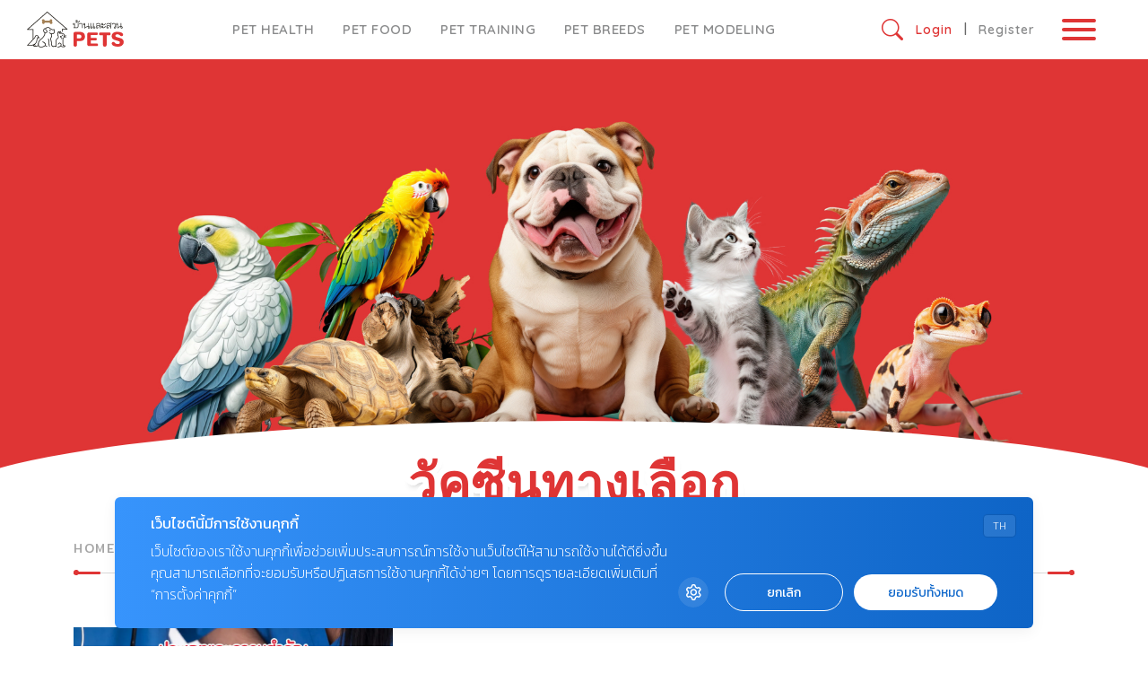

--- FILE ---
content_type: text/html; charset=UTF-8
request_url: https://pets.baanlaesuan.com/tag/%E0%B8%A7%E0%B8%B1%E0%B8%84%E0%B8%8B%E0%B8%B5%E0%B8%99%E0%B8%97%E0%B8%B2%E0%B8%87%E0%B9%80%E0%B8%A5%E0%B8%B7%E0%B8%AD%E0%B8%81
body_size: 13939
content:
<!doctype html>
<html lang="en-US">
<head>
	<meta charset="UTF-8">
	<meta name="viewport" content="width=device-width, initial-scale=1">
	<link rel="profile" href="https://gmpg.org/xfn/11">

	<!-- Google Font -->
    <link rel="preconnect" href="https://fonts.googleapis.com">
    <link rel="preconnect" href="https://fonts.gstatic.com" crossorigin>
    <!-- <link href="https://fonts.googleapis.com/css2?family=Mitr:wght@300;400;500&family=Quicksand:wght@600;700&display=swap" rel="stylesheet"> -->
    <link href="https://fonts.googleapis.com/css2?family=Mitr:wght@200;300;400;500;600;700&family=Quicksand:wght@300..700&family=Sarabun:ital,wght@0,100;0,200;0,300;0,400;0,500;0,600;0,700;0,800;1,100;1,200;1,300;1,400;1,500;1,600;1,700;1,800&display=swap" rel="stylesheet">
    <!-- End Google Font -->

    <!-- Swiper -->
    <link rel="stylesheet" href="https://cdn.jsdelivr.net/npm/swiper@11/swiper-bundle.min.css"/>
    <!-- End Swiper -->
    <script src="https://unpkg.com/htmx.org@1.9.10" integrity="sha384-D1Kt99CQMDuVetoL1lrYwg5t+9QdHe7NLX/SoJYkXDFfX37iInKRy5xLSi8nO7UC" crossorigin="anonymous"></script>

    <!-- Google Tag Manager -->
    <script>(function(w,d,s,l,i){w[l]=w[l]||[];w[l].push({'gtm.start':
    new Date().getTime(),event:'gtm.js'});var f=d.getElementsByTagName(s)[0],
    j=d.createElement(s),dl=l!='dataLayer'?'&l='+l:'';j.async=true;j.src=
    'https://www.googletagmanager.com/gtm.js?id='+i+dl;f.parentNode.insertBefore(j,f);
    })(window,document,'script','dataLayer','GTM-TJK3BFJW');</script>
    <!-- End Google Tag Manager -->

            <!-- DFP Ads -->
        <script async src="https://securepubads.g.doubleclick.net/tag/js/gpt.js"></script>
<script>
window.googletag = window.googletag || {cmd: []};
googletag.cmd.push(function() {
		// var map_header = googletag.sizeMapping().
		// addSize([1200, 0], [[980, 120], [970, 90], [960, 90], [980, 90], [980, 250], [970, 250], [950, 90], [930, 180], [728, 90]]).
		// addSize([1024, 0], [750, 200], [750, 100], [728, 250], [728, 90], [640, 200]).
		// addSize([0, 0], [[375, 50], [320, 100], [320, 80], [300, 75], [320, 50]]).
		// build();
		// var header_slot = googletag.defineSlot('/268886756/Pets-Header-v23', [[375, 50], [300, 75], [950, 90], [320, 100], [980, 250], [930, 180], [728, 250], [980, 120], [750, 200], [970, 250], [320, 50], [750, 100], [640, 200], [980, 90], [320, 80], [960, 90], [728, 90], [970, 90]], 'dfp-header').
		// 	defineSizeMapping(map_header).
		// 	addService(googletag.pubads());

		// var map_home_billboard = googletag.sizeMapping().
		// 	addSize([1200, 0], [[980, 250], [980, 90], [970, 250], [970, 90], [728, 90]]).
		// 	addSize([0, 0], [[320, 100], [320, 50], [300, 250]]).
		// 	build();
		// var home_billboard = googletag.defineSlot('/268886756/Pets-Billboard-Home-v23', [[980, 250], [320, 100], [980, 90], [970, 250], [320, 50], [970, 90], [300, 250], [728, 90]], 'billboard_home').
		// 	defineSizeMapping(map_home_billboard).
		// 	addService(googletag.pubads());

		// var map_content_billboard = googletag.sizeMapping().
		// 	addSize([1200, 0], [[980, 250], [980, 120], [980, 90], [970, 250], [970, 90], [950, 90], [930, 180], [750, 200], [750, 100], [728, 90], [728, 250], [640, 200] ]).
		// 	addSize([0, 0], [[320, 100], [320, 250], [300, 250], [336, 280], [250, 250], [250, 360], [240, 400], [200, 200]]).
		// 	build();
		// var content_billboard = googletag.defineSlot('/268886756/Pets-BillboardContent-v23', [[980, 250], [728, 250], [200, 200], [320, 100], [950, 90], [960, 90], [930, 180], [980, 120], [336, 280], [240, 400], [970, 250], [750, 200], [728, 90], [320, 250], [750, 100], [640, 200], [980, 90], [970, 90], [250, 360], [320, 50], [250, 250], [300, 250]], 'billboard_content_p2').
		// 	defineSizeMapping(map_content_billboard).
		// 	addService(googletag.pubads());

		// var map_inread_ads = googletag.sizeMapping().
		// 	addSize([1200, 0], [[970, 250], [728, 90], [640, 360], [320, 250], [300, 250], [336, 280],  [970, 90]]).
		// 	addSize([0, 0], [[336, 280], [320, 250], [300, 250], [336, 280], [320, 100], [480, 320], [250, 360], [250, 250], [240, 400], [200, 200], [320, 480], [320, 50] ]).
		// 	build();
		// var inread_1 = googletag.defineSlot('/268886756/Pets-Inread1-v23', [[200, 200], [320, 100], [480, 320], [640, 360], [240, 400], [970, 250], [320, 480], [250, 250], [336, 280], [728, 90], [320, 250], [250, 360], [300, 250], [320, 50], [970, 90]], 'inread1_p5').
		// 	defineSizeMapping(map_inread_ads).
		// 	addService(googletag.pubads());

		// var inread_2 = googletag.defineSlot('/268886756/Pets-Inread2-v23', [[200, 200], [320, 100], [480, 320], [640, 360], [240, 400], [970, 250], [320, 480], [250, 250], [336, 280], [728, 90], [320, 250], [250, 360], [300, 250], [320, 50], [970, 90]],'inread2_p8').
		// 	defineSizeMapping(map_inread_ads).
		// 	addService(googletag.pubads());

		// var map_adhesion = googletag.sizeMapping().
		// 	addSize([1024, 0], [[980, 90], [970, 90], [970, 66], [960, 90], [950, 90], [750, 100], [728, 90]]).
		// 	addSize([0, 0], [[480, 70], [468, 60], [375, 50], [320, 80], [320, 50], [320, 100], [300, 100], [300, 75], [300, 50]]).
		// 	build();
		// var popup_slot = googletag.defineSlot('/268886756/Pets-Popup-v23', [[300, 75], [960, 90], [970, 66], [320, 100], [950, 90], [300, 50], [750, 100], [980, 90], [320, 50], [970, 90], [728, 90], [320, 80], [375, 50]], 'dfp-popup').
		// 	defineSizeMapping(map_adhesion).
		// 	addService(googletag.pubads());

		// var outstream_slot = googletag.defineSlot('/268886756/Pets-Outstream-v23', [1, 1], 'dfp-outstream').
		// 	addService(googletag.pubads());
		
		var lightbox_size = googletag.sizeMapping().
			addSize([[320, 430], [1, 1]]).
			addSize([[980, 630], [1, 1]]).build();
		var lightbox_slot = googletag.defineOutOfPageSlot('/268886756/Pets-lightbox-v23', 'dfp-lightbox').
			addService(googletag.pubads());

		// var outstream_vod =	googletag.defineSlot('/268886756/Pets-Outstream-VOD-v23', [1, 1], 'dfp-outstream-vod').
		// 	addService(googletag.pubads());
			
		googletag.pubads().enableSingleRequest();
		googletag.pubads().collapseEmptyDivs();
		googletag.pubads().enableLazyLoad();
		googletag.enableServices();
		
});
</script>
    
    
	<meta name='robots' content='index, follow, max-image-preview:large, max-snippet:-1, max-video-preview:-1' />

	<!-- This site is optimized with the Yoast SEO plugin v20.13 - https://yoast.com/wordpress/plugins/seo/ -->
	<title>วัคซีนทางเลือก &#8211; บ้านและสวน Pets</title>
	<meta name="description" content="รวม อ่าน ติดตาม  ล่าสุด ได้ที่นี่" />
	<link rel="canonical" href="https://pets.baanlaesuan.com/tag/วัคซีนทางเลือก" />
	<meta property="og:locale" content="en_US" />
	<meta property="og:type" content="article" />
	<meta property="og:description" content="รวม อ่าน ติดตาม  ล่าสุด ได้ที่นี่" />
	<meta property="og:url" content="https://pets.baanlaesuan.com/tag/วัคซีนทางเลือก" />
	<meta property="og:site_name" content="บ้านและสวน Pets" />
	<meta property="og:image" content="https://pets.baanlaesuan.com/app/uploads/2024/06/511392348329476552.jpg" />
	<meta property="og:image:width" content="1200" />
	<meta property="og:image:height" content="630" />
	<meta property="og:image:type" content="image/jpeg" />
	<meta name="twitter:card" content="summary_large_image" />
	<script type="application/ld+json" class="yoast-schema-graph">{"@context":"https://schema.org","@graph":[{"@type":"CollectionPage","@id":"https://pets.baanlaesuan.com/tag/%e0%b8%a7%e0%b8%b1%e0%b8%84%e0%b8%8b%e0%b8%b5%e0%b8%99%e0%b8%97%e0%b8%b2%e0%b8%87%e0%b9%80%e0%b8%a5%e0%b8%b7%e0%b8%ad%e0%b8%81","url":"https://pets.baanlaesuan.com/tag/%e0%b8%a7%e0%b8%b1%e0%b8%84%e0%b8%8b%e0%b8%b5%e0%b8%99%e0%b8%97%e0%b8%b2%e0%b8%87%e0%b9%80%e0%b8%a5%e0%b8%b7%e0%b8%ad%e0%b8%81","name":"","isPartOf":{"@id":"https://pets.baanlaesuan.com/#website"},"primaryImageOfPage":{"@id":"https://pets.baanlaesuan.com/tag/%e0%b8%a7%e0%b8%b1%e0%b8%84%e0%b8%8b%e0%b8%b5%e0%b8%99%e0%b8%97%e0%b8%b2%e0%b8%87%e0%b9%80%e0%b8%a5%e0%b8%b7%e0%b8%ad%e0%b8%81#primaryimage"},"image":{"@id":"https://pets.baanlaesuan.com/tag/%e0%b8%a7%e0%b8%b1%e0%b8%84%e0%b8%8b%e0%b8%b5%e0%b8%99%e0%b8%97%e0%b8%b2%e0%b8%87%e0%b9%80%e0%b8%a5%e0%b8%b7%e0%b8%ad%e0%b8%81#primaryimage"},"thumbnailUrl":"https://pets.baanlaesuan.com/app/uploads/2021/01/PETS-COVER-WEB-EDIT-ADD-TEXT-34.jpg","description":"รวม อ่าน ติดตาม ล่าสุด ได้ที่นี่","breadcrumb":{"@id":"https://pets.baanlaesuan.com/tag/%e0%b8%a7%e0%b8%b1%e0%b8%84%e0%b8%8b%e0%b8%b5%e0%b8%99%e0%b8%97%e0%b8%b2%e0%b8%87%e0%b9%80%e0%b8%a5%e0%b8%b7%e0%b8%ad%e0%b8%81#breadcrumb"},"inLanguage":"en-US"},{"@type":"ImageObject","inLanguage":"en-US","@id":"https://pets.baanlaesuan.com/tag/%e0%b8%a7%e0%b8%b1%e0%b8%84%e0%b8%8b%e0%b8%b5%e0%b8%99%e0%b8%97%e0%b8%b2%e0%b8%87%e0%b9%80%e0%b8%a5%e0%b8%b7%e0%b8%ad%e0%b8%81#primaryimage","url":"https://pets.baanlaesuan.com/app/uploads/2021/01/PETS-COVER-WEB-EDIT-ADD-TEXT-34.jpg","contentUrl":"https://pets.baanlaesuan.com/app/uploads/2021/01/PETS-COVER-WEB-EDIT-ADD-TEXT-34.jpg","width":1000,"height":525},{"@type":"BreadcrumbList","@id":"https://pets.baanlaesuan.com/tag/%e0%b8%a7%e0%b8%b1%e0%b8%84%e0%b8%8b%e0%b8%b5%e0%b8%99%e0%b8%97%e0%b8%b2%e0%b8%87%e0%b9%80%e0%b8%a5%e0%b8%b7%e0%b8%ad%e0%b8%81#breadcrumb","itemListElement":[{"@type":"ListItem","position":1,"name":"Home","item":"https://pets.baanlaesuan.com/"},{"@type":"ListItem","position":2,"name":"วัคซีนทางเลือก"}]},{"@type":"WebSite","@id":"https://pets.baanlaesuan.com/#website","url":"https://pets.baanlaesuan.com/","name":"บ้านและสวน Pets","description":"Because of everything we did mean better pet&#039;s life quality","publisher":{"@id":"https://pets.baanlaesuan.com/#organization"},"potentialAction":[{"@type":"SearchAction","target":{"@type":"EntryPoint","urlTemplate":"https://pets.baanlaesuan.com/?s={search_term_string}"},"query-input":"required name=search_term_string"}],"inLanguage":"en-US"},{"@type":"Organization","@id":"https://pets.baanlaesuan.com/#organization","name":"บ้านและสวน Pets","url":"https://pets.baanlaesuan.com/","logo":{"@type":"ImageObject","inLanguage":"en-US","@id":"https://pets.baanlaesuan.com/#/schema/logo/image/","url":"https://pets.baanlaesuan.com/app/uploads/2024/08/14.BSPETS-Color.png","contentUrl":"https://pets.baanlaesuan.com/app/uploads/2024/08/14.BSPETS-Color.png","width":832,"height":312,"caption":"บ้านและสวน Pets"},"image":{"@id":"https://pets.baanlaesuan.com/#/schema/logo/image/"},"sameAs":["https://www.facebook.com/BaanlaesuanPets"]}]}</script>
	<!-- / Yoast SEO plugin. -->


<link rel="alternate" type="application/rss+xml" title="บ้านและสวน Pets &raquo; Feed" href="https://pets.baanlaesuan.com/feed" />
<link rel="alternate" type="application/rss+xml" title="บ้านและสวน Pets &raquo; Comments Feed" href="https://pets.baanlaesuan.com/comments/feed" />
<link rel="alternate" type="application/rss+xml" title="บ้านและสวน Pets &raquo; วัคซีนทางเลือก Tag Feed" href="https://pets.baanlaesuan.com/tag/%e0%b8%a7%e0%b8%b1%e0%b8%84%e0%b8%8b%e0%b8%b5%e0%b8%99%e0%b8%97%e0%b8%b2%e0%b8%87%e0%b9%80%e0%b8%a5%e0%b8%b7%e0%b8%ad%e0%b8%81/feed" />
<script>
window._wpemojiSettings = {"baseUrl":"https:\/\/s.w.org\/images\/core\/emoji\/14.0.0\/72x72\/","ext":".png","svgUrl":"https:\/\/s.w.org\/images\/core\/emoji\/14.0.0\/svg\/","svgExt":".svg","source":{"concatemoji":"https:\/\/pets.baanlaesuan.com\/wp\/wp-includes\/js\/wp-emoji-release.min.js?ver=6.3.2"}};
/*! This file is auto-generated */
!function(i,n){var o,s,e;function c(e){try{var t={supportTests:e,timestamp:(new Date).valueOf()};sessionStorage.setItem(o,JSON.stringify(t))}catch(e){}}function p(e,t,n){e.clearRect(0,0,e.canvas.width,e.canvas.height),e.fillText(t,0,0);var t=new Uint32Array(e.getImageData(0,0,e.canvas.width,e.canvas.height).data),r=(e.clearRect(0,0,e.canvas.width,e.canvas.height),e.fillText(n,0,0),new Uint32Array(e.getImageData(0,0,e.canvas.width,e.canvas.height).data));return t.every(function(e,t){return e===r[t]})}function u(e,t,n){switch(t){case"flag":return n(e,"\ud83c\udff3\ufe0f\u200d\u26a7\ufe0f","\ud83c\udff3\ufe0f\u200b\u26a7\ufe0f")?!1:!n(e,"\ud83c\uddfa\ud83c\uddf3","\ud83c\uddfa\u200b\ud83c\uddf3")&&!n(e,"\ud83c\udff4\udb40\udc67\udb40\udc62\udb40\udc65\udb40\udc6e\udb40\udc67\udb40\udc7f","\ud83c\udff4\u200b\udb40\udc67\u200b\udb40\udc62\u200b\udb40\udc65\u200b\udb40\udc6e\u200b\udb40\udc67\u200b\udb40\udc7f");case"emoji":return!n(e,"\ud83e\udef1\ud83c\udffb\u200d\ud83e\udef2\ud83c\udfff","\ud83e\udef1\ud83c\udffb\u200b\ud83e\udef2\ud83c\udfff")}return!1}function f(e,t,n){var r="undefined"!=typeof WorkerGlobalScope&&self instanceof WorkerGlobalScope?new OffscreenCanvas(300,150):i.createElement("canvas"),a=r.getContext("2d",{willReadFrequently:!0}),o=(a.textBaseline="top",a.font="600 32px Arial",{});return e.forEach(function(e){o[e]=t(a,e,n)}),o}function t(e){var t=i.createElement("script");t.src=e,t.defer=!0,i.head.appendChild(t)}"undefined"!=typeof Promise&&(o="wpEmojiSettingsSupports",s=["flag","emoji"],n.supports={everything:!0,everythingExceptFlag:!0},e=new Promise(function(e){i.addEventListener("DOMContentLoaded",e,{once:!0})}),new Promise(function(t){var n=function(){try{var e=JSON.parse(sessionStorage.getItem(o));if("object"==typeof e&&"number"==typeof e.timestamp&&(new Date).valueOf()<e.timestamp+604800&&"object"==typeof e.supportTests)return e.supportTests}catch(e){}return null}();if(!n){if("undefined"!=typeof Worker&&"undefined"!=typeof OffscreenCanvas&&"undefined"!=typeof URL&&URL.createObjectURL&&"undefined"!=typeof Blob)try{var e="postMessage("+f.toString()+"("+[JSON.stringify(s),u.toString(),p.toString()].join(",")+"));",r=new Blob([e],{type:"text/javascript"}),a=new Worker(URL.createObjectURL(r),{name:"wpTestEmojiSupports"});return void(a.onmessage=function(e){c(n=e.data),a.terminate(),t(n)})}catch(e){}c(n=f(s,u,p))}t(n)}).then(function(e){for(var t in e)n.supports[t]=e[t],n.supports.everything=n.supports.everything&&n.supports[t],"flag"!==t&&(n.supports.everythingExceptFlag=n.supports.everythingExceptFlag&&n.supports[t]);n.supports.everythingExceptFlag=n.supports.everythingExceptFlag&&!n.supports.flag,n.DOMReady=!1,n.readyCallback=function(){n.DOMReady=!0}}).then(function(){return e}).then(function(){var e;n.supports.everything||(n.readyCallback(),(e=n.source||{}).concatemoji?t(e.concatemoji):e.wpemoji&&e.twemoji&&(t(e.twemoji),t(e.wpemoji)))}))}((window,document),window._wpemojiSettings);
</script>
<style>
img.wp-smiley,
img.emoji {
	display: inline !important;
	border: none !important;
	box-shadow: none !important;
	height: 1em !important;
	width: 1em !important;
	margin: 0 0.07em !important;
	vertical-align: -0.1em !important;
	background: none !important;
	padding: 0 !important;
}
</style>
	<link rel='stylesheet' id='wp-block-library-css' href='https://pets.baanlaesuan.com/wp/wp-includes/css/dist/block-library/style.min.css?ver=6.3.2' media='all' />
<link rel='stylesheet' id='mpp_gutenberg-css' href='https://pets.baanlaesuan.com/app/plugins/metronet-profile-picture/dist/blocks.style.build.css?ver=2.6.3' media='all' />
<style id='classic-theme-styles-inline-css'>
/*! This file is auto-generated */
.wp-block-button__link{color:#fff;background-color:#32373c;border-radius:9999px;box-shadow:none;text-decoration:none;padding:calc(.667em + 2px) calc(1.333em + 2px);font-size:1.125em}.wp-block-file__button{background:#32373c;color:#fff;text-decoration:none}
</style>
<style id='global-styles-inline-css'>
body{--wp--preset--color--black: #000000;--wp--preset--color--cyan-bluish-gray: #abb8c3;--wp--preset--color--white: #ffffff;--wp--preset--color--pale-pink: #f78da7;--wp--preset--color--vivid-red: #cf2e2e;--wp--preset--color--luminous-vivid-orange: #ff6900;--wp--preset--color--luminous-vivid-amber: #fcb900;--wp--preset--color--light-green-cyan: #7bdcb5;--wp--preset--color--vivid-green-cyan: #00d084;--wp--preset--color--pale-cyan-blue: #8ed1fc;--wp--preset--color--vivid-cyan-blue: #0693e3;--wp--preset--color--vivid-purple: #9b51e0;--wp--preset--gradient--vivid-cyan-blue-to-vivid-purple: linear-gradient(135deg,rgba(6,147,227,1) 0%,rgb(155,81,224) 100%);--wp--preset--gradient--light-green-cyan-to-vivid-green-cyan: linear-gradient(135deg,rgb(122,220,180) 0%,rgb(0,208,130) 100%);--wp--preset--gradient--luminous-vivid-amber-to-luminous-vivid-orange: linear-gradient(135deg,rgba(252,185,0,1) 0%,rgba(255,105,0,1) 100%);--wp--preset--gradient--luminous-vivid-orange-to-vivid-red: linear-gradient(135deg,rgba(255,105,0,1) 0%,rgb(207,46,46) 100%);--wp--preset--gradient--very-light-gray-to-cyan-bluish-gray: linear-gradient(135deg,rgb(238,238,238) 0%,rgb(169,184,195) 100%);--wp--preset--gradient--cool-to-warm-spectrum: linear-gradient(135deg,rgb(74,234,220) 0%,rgb(151,120,209) 20%,rgb(207,42,186) 40%,rgb(238,44,130) 60%,rgb(251,105,98) 80%,rgb(254,248,76) 100%);--wp--preset--gradient--blush-light-purple: linear-gradient(135deg,rgb(255,206,236) 0%,rgb(152,150,240) 100%);--wp--preset--gradient--blush-bordeaux: linear-gradient(135deg,rgb(254,205,165) 0%,rgb(254,45,45) 50%,rgb(107,0,62) 100%);--wp--preset--gradient--luminous-dusk: linear-gradient(135deg,rgb(255,203,112) 0%,rgb(199,81,192) 50%,rgb(65,88,208) 100%);--wp--preset--gradient--pale-ocean: linear-gradient(135deg,rgb(255,245,203) 0%,rgb(182,227,212) 50%,rgb(51,167,181) 100%);--wp--preset--gradient--electric-grass: linear-gradient(135deg,rgb(202,248,128) 0%,rgb(113,206,126) 100%);--wp--preset--gradient--midnight: linear-gradient(135deg,rgb(2,3,129) 0%,rgb(40,116,252) 100%);--wp--preset--font-size--small: 13px;--wp--preset--font-size--medium: 20px;--wp--preset--font-size--large: 36px;--wp--preset--font-size--x-large: 42px;--wp--preset--spacing--20: 0.44rem;--wp--preset--spacing--30: 0.67rem;--wp--preset--spacing--40: 1rem;--wp--preset--spacing--50: 1.5rem;--wp--preset--spacing--60: 2.25rem;--wp--preset--spacing--70: 3.38rem;--wp--preset--spacing--80: 5.06rem;--wp--preset--shadow--natural: 6px 6px 9px rgba(0, 0, 0, 0.2);--wp--preset--shadow--deep: 12px 12px 50px rgba(0, 0, 0, 0.4);--wp--preset--shadow--sharp: 6px 6px 0px rgba(0, 0, 0, 0.2);--wp--preset--shadow--outlined: 6px 6px 0px -3px rgba(255, 255, 255, 1), 6px 6px rgba(0, 0, 0, 1);--wp--preset--shadow--crisp: 6px 6px 0px rgba(0, 0, 0, 1);}:where(.is-layout-flex){gap: 0.5em;}:where(.is-layout-grid){gap: 0.5em;}body .is-layout-flow > .alignleft{float: left;margin-inline-start: 0;margin-inline-end: 2em;}body .is-layout-flow > .alignright{float: right;margin-inline-start: 2em;margin-inline-end: 0;}body .is-layout-flow > .aligncenter{margin-left: auto !important;margin-right: auto !important;}body .is-layout-constrained > .alignleft{float: left;margin-inline-start: 0;margin-inline-end: 2em;}body .is-layout-constrained > .alignright{float: right;margin-inline-start: 2em;margin-inline-end: 0;}body .is-layout-constrained > .aligncenter{margin-left: auto !important;margin-right: auto !important;}body .is-layout-constrained > :where(:not(.alignleft):not(.alignright):not(.alignfull)){max-width: var(--wp--style--global--content-size);margin-left: auto !important;margin-right: auto !important;}body .is-layout-constrained > .alignwide{max-width: var(--wp--style--global--wide-size);}body .is-layout-flex{display: flex;}body .is-layout-flex{flex-wrap: wrap;align-items: center;}body .is-layout-flex > *{margin: 0;}body .is-layout-grid{display: grid;}body .is-layout-grid > *{margin: 0;}:where(.wp-block-columns.is-layout-flex){gap: 2em;}:where(.wp-block-columns.is-layout-grid){gap: 2em;}:where(.wp-block-post-template.is-layout-flex){gap: 1.25em;}:where(.wp-block-post-template.is-layout-grid){gap: 1.25em;}.has-black-color{color: var(--wp--preset--color--black) !important;}.has-cyan-bluish-gray-color{color: var(--wp--preset--color--cyan-bluish-gray) !important;}.has-white-color{color: var(--wp--preset--color--white) !important;}.has-pale-pink-color{color: var(--wp--preset--color--pale-pink) !important;}.has-vivid-red-color{color: var(--wp--preset--color--vivid-red) !important;}.has-luminous-vivid-orange-color{color: var(--wp--preset--color--luminous-vivid-orange) !important;}.has-luminous-vivid-amber-color{color: var(--wp--preset--color--luminous-vivid-amber) !important;}.has-light-green-cyan-color{color: var(--wp--preset--color--light-green-cyan) !important;}.has-vivid-green-cyan-color{color: var(--wp--preset--color--vivid-green-cyan) !important;}.has-pale-cyan-blue-color{color: var(--wp--preset--color--pale-cyan-blue) !important;}.has-vivid-cyan-blue-color{color: var(--wp--preset--color--vivid-cyan-blue) !important;}.has-vivid-purple-color{color: var(--wp--preset--color--vivid-purple) !important;}.has-black-background-color{background-color: var(--wp--preset--color--black) !important;}.has-cyan-bluish-gray-background-color{background-color: var(--wp--preset--color--cyan-bluish-gray) !important;}.has-white-background-color{background-color: var(--wp--preset--color--white) !important;}.has-pale-pink-background-color{background-color: var(--wp--preset--color--pale-pink) !important;}.has-vivid-red-background-color{background-color: var(--wp--preset--color--vivid-red) !important;}.has-luminous-vivid-orange-background-color{background-color: var(--wp--preset--color--luminous-vivid-orange) !important;}.has-luminous-vivid-amber-background-color{background-color: var(--wp--preset--color--luminous-vivid-amber) !important;}.has-light-green-cyan-background-color{background-color: var(--wp--preset--color--light-green-cyan) !important;}.has-vivid-green-cyan-background-color{background-color: var(--wp--preset--color--vivid-green-cyan) !important;}.has-pale-cyan-blue-background-color{background-color: var(--wp--preset--color--pale-cyan-blue) !important;}.has-vivid-cyan-blue-background-color{background-color: var(--wp--preset--color--vivid-cyan-blue) !important;}.has-vivid-purple-background-color{background-color: var(--wp--preset--color--vivid-purple) !important;}.has-black-border-color{border-color: var(--wp--preset--color--black) !important;}.has-cyan-bluish-gray-border-color{border-color: var(--wp--preset--color--cyan-bluish-gray) !important;}.has-white-border-color{border-color: var(--wp--preset--color--white) !important;}.has-pale-pink-border-color{border-color: var(--wp--preset--color--pale-pink) !important;}.has-vivid-red-border-color{border-color: var(--wp--preset--color--vivid-red) !important;}.has-luminous-vivid-orange-border-color{border-color: var(--wp--preset--color--luminous-vivid-orange) !important;}.has-luminous-vivid-amber-border-color{border-color: var(--wp--preset--color--luminous-vivid-amber) !important;}.has-light-green-cyan-border-color{border-color: var(--wp--preset--color--light-green-cyan) !important;}.has-vivid-green-cyan-border-color{border-color: var(--wp--preset--color--vivid-green-cyan) !important;}.has-pale-cyan-blue-border-color{border-color: var(--wp--preset--color--pale-cyan-blue) !important;}.has-vivid-cyan-blue-border-color{border-color: var(--wp--preset--color--vivid-cyan-blue) !important;}.has-vivid-purple-border-color{border-color: var(--wp--preset--color--vivid-purple) !important;}.has-vivid-cyan-blue-to-vivid-purple-gradient-background{background: var(--wp--preset--gradient--vivid-cyan-blue-to-vivid-purple) !important;}.has-light-green-cyan-to-vivid-green-cyan-gradient-background{background: var(--wp--preset--gradient--light-green-cyan-to-vivid-green-cyan) !important;}.has-luminous-vivid-amber-to-luminous-vivid-orange-gradient-background{background: var(--wp--preset--gradient--luminous-vivid-amber-to-luminous-vivid-orange) !important;}.has-luminous-vivid-orange-to-vivid-red-gradient-background{background: var(--wp--preset--gradient--luminous-vivid-orange-to-vivid-red) !important;}.has-very-light-gray-to-cyan-bluish-gray-gradient-background{background: var(--wp--preset--gradient--very-light-gray-to-cyan-bluish-gray) !important;}.has-cool-to-warm-spectrum-gradient-background{background: var(--wp--preset--gradient--cool-to-warm-spectrum) !important;}.has-blush-light-purple-gradient-background{background: var(--wp--preset--gradient--blush-light-purple) !important;}.has-blush-bordeaux-gradient-background{background: var(--wp--preset--gradient--blush-bordeaux) !important;}.has-luminous-dusk-gradient-background{background: var(--wp--preset--gradient--luminous-dusk) !important;}.has-pale-ocean-gradient-background{background: var(--wp--preset--gradient--pale-ocean) !important;}.has-electric-grass-gradient-background{background: var(--wp--preset--gradient--electric-grass) !important;}.has-midnight-gradient-background{background: var(--wp--preset--gradient--midnight) !important;}.has-small-font-size{font-size: var(--wp--preset--font-size--small) !important;}.has-medium-font-size{font-size: var(--wp--preset--font-size--medium) !important;}.has-large-font-size{font-size: var(--wp--preset--font-size--large) !important;}.has-x-large-font-size{font-size: var(--wp--preset--font-size--x-large) !important;}
.wp-block-navigation a:where(:not(.wp-element-button)){color: inherit;}
:where(.wp-block-post-template.is-layout-flex){gap: 1.25em;}:where(.wp-block-post-template.is-layout-grid){gap: 1.25em;}
:where(.wp-block-columns.is-layout-flex){gap: 2em;}:where(.wp-block-columns.is-layout-grid){gap: 2em;}
.wp-block-pullquote{font-size: 1.5em;line-height: 1.6;}
</style>
<link rel='stylesheet' id='app-css-css' href='https://pets.baanlaesuan.com/app/themes/pets/dist/css/style.min.css?ver=1.0.0' media='all' />
<link rel='stylesheet' id='bootstrap-icon-css-css' href='https://pets.baanlaesuan.com/app/themes/pets/dist/css/bootstrap-icons.css?ver=1.0.0' media='all' />
<script src='https://pets.baanlaesuan.com/wp/wp-includes/js/jquery/jquery.min.js?ver=3.7.0' id='jquery-core-js'></script>
<script src='https://pets.baanlaesuan.com/wp/wp-includes/js/jquery/jquery-migrate.min.js?ver=3.4.1' id='jquery-migrate-js'></script>
<script id='app-js-js-extra'>
var member_django = {"ajax_url":"https:\/\/pets.baanlaesuan.com\/wp\/wp-admin\/admin-ajax.php","security":"0368a46b21"};
var member_like_django = {"ajax_url":"https:\/\/pets.baanlaesuan.com\/wp\/wp-admin\/admin-ajax.php","security":"38d54492b4"};
</script>
<script src='https://pets.baanlaesuan.com/app/themes/pets/dist/js/app.min.js?ver=1.0.0' id='app-js-js'></script>
<link rel="https://api.w.org/" href="https://pets.baanlaesuan.com/wp-json/" /><link rel="alternate" type="application/json" href="https://pets.baanlaesuan.com/wp-json/wp/v2/tags/32508" /><link rel="EditURI" type="application/rsd+xml" title="RSD" href="https://pets.baanlaesuan.com/wp/xmlrpc.php?rsd" />
<meta name="generator" content="WordPress 6.3.2" />
<link rel="icon" href="https://pets.baanlaesuan.com/app/uploads/2024/05/cropped-favicon-1-32x32.png" sizes="32x32" />
<link rel="icon" href="https://pets.baanlaesuan.com/app/uploads/2024/05/cropped-favicon-1-192x192.png" sizes="192x192" />
<link rel="apple-touch-icon" href="https://pets.baanlaesuan.com/app/uploads/2024/05/cropped-favicon-1-180x180.png" />
<meta name="msapplication-TileImage" content="https://pets.baanlaesuan.com/app/uploads/2024/05/cropped-favicon-1-270x270.png" />
		<style id="wp-custom-css">
			@media (min-width:992px) {
	.highlight-homepage .swiper-highlight {
		clip-path: initial;
	}
}
#Header_adunit {
    margin-top: 30px;
}
.amarin-partner a {
	text-decoration: none;
}
.sub-footer .amarin-partner img {
	max-height: 40px;
}
.sub-footer .amarin-partner img:first-child {
	margin-right: 0;
}
.sub-footer .amarin-partner a:first-child img {
	margin-right: 10px;
}
.site-branding .amarin-partner a:first-child,
.offcanvas-menu .entry-brother-brand .amarin-partner a:first-child,
.offcanvas-menu .entry-brother-brand .amarin-partner .line-between,
.sub-footer .amarin-partner a:first-child {
	display: none;
}		</style>
		</head>


<body class="archive tag tag-32508 hfeed no-sidebar">
<!-- Google Tag Manager (noscript) -->
<noscript><iframe src="https://www.googletagmanager.com/ns.html?id=GTM-TJK3BFJW"
height="0" width="0" style="display:none;visibility:hidden"></iframe></noscript>
<!-- End Google Tag Manager (noscript) -->

<div id="page" class="site">
	<a class="skip-link screen-reader-text" href="#primary">Skip to content</a>


	<!-- Header Start -->
	<header id="masthead" class="site-header">
        <div class="site-branding">
            <nav class="navbar">
                <div class="container-fluid">
                    <button class="btn btn-grid d-lg-none" type="button" data-bs-toggle="offcanvas" data-bs-target="#offcanvasSubBrand" aria-controls="offcanvasSubBrand">
                        <i class="bi bi-grid-3x3-gap-fill"></i>
                    </button>
                    <a class="navbar-brand" href="https://pets.baanlaesuan.com/">
                        <img class="site-logo" src="https://pets.baanlaesuan.com/app/themes/pets/dist/images/logo_baanlaesuan_pets_left.svg" alt="">
                    </a>

                    <div class="top-menu d-none d-lg-block">
                        <!-- <ul id="navbar-top" class="navbar-nav navbar-top">
                            <li class="nav-item">
                                <a class="nav-link" href="#">Pet health</a>
                            </li>
                            <li class="nav-item">
                                <a class="nav-link" href="#">Pet Food</a>
                            </li>
                            <li class="nav-item">
                                <a class="nav-link" href="#">Pet Training</a>
                            </li>
                            <li class="nav-item">
                                <a class="nav-link" href="#">Pet Breeds</a>
                            </li>
                            <li class="nav-item">
                                <a class="nav-link" href="#">Pets Modeling</a>
                            </li>
                        </ul> -->
						<ul id="navbar-top" class="navbar-nav me-auto mb-2 mb-md-0 navbar-top"><li  id="menu-item-211691" class="menu-item menu-item-type-taxonomy menu-item-object-category nav-item nav-item-211691"><a href="https://pets.baanlaesuan.com/pet-health" class="nav-link ">Pet Health</a></li>
<li  id="menu-item-211690" class="menu-item menu-item-type-taxonomy menu-item-object-category nav-item nav-item-211690"><a href="https://pets.baanlaesuan.com/pet-food" class="nav-link ">Pet Food</a></li>
<li  id="menu-item-211693" class="menu-item menu-item-type-taxonomy menu-item-object-category nav-item nav-item-211693"><a href="https://pets.baanlaesuan.com/pet-training" class="nav-link ">Pet Training</a></li>
<li  id="menu-item-211689" class="menu-item menu-item-type-taxonomy menu-item-object-category nav-item nav-item-211689"><a href="https://pets.baanlaesuan.com/pet-breeds" class="nav-link ">Pet Breeds</a></li>
<li  id="menu-item-340634" class="menu-item menu-item-type-taxonomy menu-item-object-category nav-item nav-item-340634"><a href="https://pets.baanlaesuan.com/pet-modeling" class="nav-link ">Pet Modeling</a></li>
</ul>                    </div>

                    <div class="top-bar-right">
                        <!-- <button class="btn btn-search d-none d-lg-block" type="button" data-bs-toggle="offcanvas" data-bs-target="#offcanvasSearch" aria-controls="offcanvasSearch"><i class="bi bi-search"></i></button> -->
                        <button class="btn btn-search" type="button" data-bs-toggle="offcanvas" data-bs-target="#offcanvasSearch" aria-controls="offcanvasSearch"><i class="bi bi-search"></i></button>
                        <div class="entry-login d-none d-lg-flex">
                                                            <!-- <a href="/logmember" class="btn btn-member btn-login">
                                    <span>Login</span>
                                </a>
                                <span>|</span>
                                <a href="/logmember?action=register" class="btn btn-member btn-register">
                                    <span>Register</span>
                                </a> -->
                                <a href="/membercallback" class="btn btn-member btn-login">
                                    <span>Login</span>
                                </a>
                                <span>|</span>
                                <a href="/membercallback" class="btn btn-member btn-register">
                                    <span>Register</span>
                                </a>
                                                    </div>
                        <button class="btn btn-toggle" type="button" data-bs-toggle="offcanvas" data-bs-target="#offcanvasDarkNavbar" aria-controls="offcanvasDarkNavbar">
                            <span class="toggle-line"></span>
                            <span class="toggle-line"></span>
                            <span class="toggle-line"></span>
                        </button>
                        <div class="amarin-partner d-none d-lg-block">
                            <a href="https://ameimaginative.com" target="_blank" rel="noopener noreferrer">
                                <img src="https://pets.baanlaesuan.com/app/themes/pets/dist/images/logo_amarin_media_event.svg" alt="">
                            </a>
                        </div>
                    </div>

                    <!-- Start OffCanvas Menu -->
                    <div class="offcanvas offcanvas-end offcanvas-menu" tabindex="-1" id="offcanvasDarkNavbar" aria-labelledby="offcanvasDarkNavbarLabel">
                        <div class="offcanvas-header">
                            <button type="button" class="btn-close" data-bs-dismiss="offcanvas" aria-label="Close"></button>
                        </div>
                        <div class="offcanvas-body">
                                                            <div class="user-login">
                                    <!-- <a href="/logmember" class="btn">
                                    <svg width="30" height="30" viewBox="0 0 30 30" fill="none" xmlns="http://www.w3.org/2000/svg">
                                        <path d="M14.9993 0C6.72815 0 0 6.72952 0 14.9993C0 23.2691 6.72953 29.9986 14.9993 29.9986C23.2608 29.989 29.9904 23.2608 30 14.9979C30 6.72952 23.2705 0 14.9993 0ZM14.9993 27.7729C7.95595 27.7729 2.22574 22.0427 2.22574 14.9993C2.22574 7.95595 7.95595 2.22712 14.9993 2.22712C22.0344 2.23537 27.7646 7.96421 27.7715 14.9993C27.7715 22.0427 22.0413 27.7729 14.9979 27.7729H14.9993Z" fill="white"/>
                                        <path d="M14.9992 14.7239C17.9076 14.7211 20.2751 12.3522 20.2793 9.44377C20.2793 6.53255 17.9104 4.16504 15.0005 4.16504C12.0907 4.16504 9.7218 6.53393 9.7218 9.44377C9.7218 12.3536 12.0907 14.7225 15.0005 14.7225L14.9992 14.7239ZM14.9992 6.39216C16.6812 6.39353 18.0494 7.76311 18.0508 9.44377C18.0508 11.1272 16.6812 12.4968 14.9978 12.4968C13.3144 12.4968 11.9448 11.1272 11.9448 9.44377C11.9448 7.76036 13.3144 6.39078 14.9978 6.39078L14.9992 6.39216Z" fill="white"/>
                                        <path d="M17.7772 16.6633H12.2232C9.3161 16.6661 6.94721 19.035 6.94446 21.9434C6.94446 22.5573 7.44411 23.057 8.05802 23.057C8.67192 23.057 9.17157 22.5573 9.17157 21.9434C9.17295 20.2614 10.5425 18.8932 12.2232 18.8904H17.7786C19.4593 18.8918 20.8288 20.2614 20.8316 21.9421C20.8316 22.556 21.3312 23.0556 21.9451 23.0556C22.559 23.0556 23.0587 22.556 23.0587 21.9421C23.056 19.0336 20.6871 16.6661 17.7786 16.6633H17.7772Z" fill="white"/>
                                    </svg>
                                        Login
                                    </a>
                                    <span>|</span>
                                    <a href="/logmember?action=register" class="btn">
                                        </i>Register
                                    </a> -->
                                    <a href="/membercallback" class="btn">
                                    <svg width="30" height="30" viewBox="0 0 30 30" fill="none" xmlns="http://www.w3.org/2000/svg">
                                        <path d="M14.9993 0C6.72815 0 0 6.72952 0 14.9993C0 23.2691 6.72953 29.9986 14.9993 29.9986C23.2608 29.989 29.9904 23.2608 30 14.9979C30 6.72952 23.2705 0 14.9993 0ZM14.9993 27.7729C7.95595 27.7729 2.22574 22.0427 2.22574 14.9993C2.22574 7.95595 7.95595 2.22712 14.9993 2.22712C22.0344 2.23537 27.7646 7.96421 27.7715 14.9993C27.7715 22.0427 22.0413 27.7729 14.9979 27.7729H14.9993Z" fill="white"/>
                                        <path d="M14.9992 14.7239C17.9076 14.7211 20.2751 12.3522 20.2793 9.44377C20.2793 6.53255 17.9104 4.16504 15.0005 4.16504C12.0907 4.16504 9.7218 6.53393 9.7218 9.44377C9.7218 12.3536 12.0907 14.7225 15.0005 14.7225L14.9992 14.7239ZM14.9992 6.39216C16.6812 6.39353 18.0494 7.76311 18.0508 9.44377C18.0508 11.1272 16.6812 12.4968 14.9978 12.4968C13.3144 12.4968 11.9448 11.1272 11.9448 9.44377C11.9448 7.76036 13.3144 6.39078 14.9978 6.39078L14.9992 6.39216Z" fill="white"/>
                                        <path d="M17.7772 16.6633H12.2232C9.3161 16.6661 6.94721 19.035 6.94446 21.9434C6.94446 22.5573 7.44411 23.057 8.05802 23.057C8.67192 23.057 9.17157 22.5573 9.17157 21.9434C9.17295 20.2614 10.5425 18.8932 12.2232 18.8904H17.7786C19.4593 18.8918 20.8288 20.2614 20.8316 21.9421C20.8316 22.556 21.3312 23.0556 21.9451 23.0556C22.559 23.0556 23.0587 22.556 23.0587 21.9421C23.056 19.0336 20.6871 16.6661 17.7786 16.6633H17.7772Z" fill="white"/>
                                    </svg>
                                        Login
                                    </a>
                                    <span>|</span>
                                    <a href="/membercallback" class="btn">
                                        </i>Register
                                    </a>
                                    <!-- <a href="/membercallback" class="btn">
                                    <svg width="30" height="30" viewBox="0 0 30 30" fill="none" xmlns="http://www.w3.org/2000/svg">
                                        <path d="M14.9993 0C6.72815 0 0 6.72952 0 14.9993C0 23.2691 6.72953 29.9986 14.9993 29.9986C23.2608 29.989 29.9904 23.2608 30 14.9979C30 6.72952 23.2705 0 14.9993 0ZM14.9993 27.7729C7.95595 27.7729 2.22574 22.0427 2.22574 14.9993C2.22574 7.95595 7.95595 2.22712 14.9993 2.22712C22.0344 2.23537 27.7646 7.96421 27.7715 14.9993C27.7715 22.0427 22.0413 27.7729 14.9979 27.7729H14.9993Z" fill="white"/>
                                        <path d="M14.9992 14.7239C17.9076 14.7211 20.2751 12.3522 20.2793 9.44377C20.2793 6.53255 17.9104 4.16504 15.0005 4.16504C12.0907 4.16504 9.7218 6.53393 9.7218 9.44377C9.7218 12.3536 12.0907 14.7225 15.0005 14.7225L14.9992 14.7239ZM14.9992 6.39216C16.6812 6.39353 18.0494 7.76311 18.0508 9.44377C18.0508 11.1272 16.6812 12.4968 14.9978 12.4968C13.3144 12.4968 11.9448 11.1272 11.9448 9.44377C11.9448 7.76036 13.3144 6.39078 14.9978 6.39078L14.9992 6.39216Z" fill="white"/>
                                        <path d="M17.7772 16.6633H12.2232C9.3161 16.6661 6.94721 19.035 6.94446 21.9434C6.94446 22.5573 7.44411 23.057 8.05802 23.057C8.67192 23.057 9.17157 22.5573 9.17157 21.9434C9.17295 20.2614 10.5425 18.8932 12.2232 18.8904H17.7786C19.4593 18.8918 20.8288 20.2614 20.8316 21.9421C20.8316 22.556 21.3312 23.0556 21.9451 23.0556C22.559 23.0556 23.0587 22.556 23.0587 21.9421C23.056 19.0336 20.6871 16.6661 17.7786 16.6633H17.7772Z" fill="white"/>
                                    </svg>
                                        Login
                                    </a>
                                    <span>|</span>
                                    <a href="/membercallback" class="btn">
                                        </i>Register
                                    </a> -->
                                </div>
                                                        <nav class="site-navigation">
                                <!-- <ul class="navbar-nav">
                                    <li class="nav-item"><a href="" class="nav-link">EASY COOKING</a></li>
                                    <li class="nav-item"><a href="" class="nav-link">SHOPPING &amp; REVIEW</a></li>
                                    <li class="nav-item"><a href="" class="nav-link">FOOD TIPS</a></li>
                                    <li class="nav-item"><a href="" class="nav-link">VIDEO</a></li>
                                </ul> -->
                                <ul class="navbar-nav"><li  id="menu-item-339787" class="menu-item menu-item-type-taxonomy menu-item-object-category nav-item nav-item-339787"><a href="https://pets.baanlaesuan.com/pet-health" class="nav-link ">Pet Health</a></li>
<li  id="menu-item-339789" class="menu-item menu-item-type-taxonomy menu-item-object-category nav-item nav-item-339789"><a href="https://pets.baanlaesuan.com/pet-food" class="nav-link ">Pet Food</a></li>
<li  id="menu-item-339790" class="menu-item menu-item-type-taxonomy menu-item-object-category nav-item nav-item-339790"><a href="https://pets.baanlaesuan.com/pet-training" class="nav-link ">Pet Training</a></li>
<li  id="menu-item-339788" class="menu-item menu-item-type-taxonomy menu-item-object-category nav-item nav-item-339788"><a href="https://pets.baanlaesuan.com/pet-breeds" class="nav-link ">Pet Breeds</a></li>
<li  id="menu-item-340633" class="menu-item menu-item-type-taxonomy menu-item-object-category nav-item nav-item-340633"><a href="https://pets.baanlaesuan.com/pet-modeling" class="nav-link ">Pet Modeling</a></li>
<li  id="menu-item-339792" class="menu-item menu-item-type-taxonomy menu-item-object-category nav-item nav-item-339792"><a href="https://pets.baanlaesuan.com/pet-talk" class="nav-link ">Pet Talk</a></li>
<li  id="menu-item-339791" class="menu-item menu-item-type-taxonomy menu-item-object-category nav-item nav-item-339791"><a href="https://pets.baanlaesuan.com/did-you-know" class="nav-link ">Did You Know</a></li>
<li  id="menu-item-339793" class="menu-item menu-item-type-taxonomy menu-item-object-category nav-item nav-item-339793"><a href="https://pets.baanlaesuan.com/product-and-services" class="nav-link ">Product &amp; Services</a></li>
</ul>                            </nav>
                            <div class="entry-brother-brand">
                                <a href="https://pets.baanlaesuan.com/"><img class="site-logo" src="https://pets.baanlaesuan.com/app/themes/pets/dist/images/logo_baanlaesuan_pets_white.svg"></a>
                                <div class="amarin-partner">
                                    <a href="https://ameimaginative.com" target="_blank" rel="noopener noreferrer">    
                                        <img src="https://pets.baanlaesuan.com/app/themes/pets/dist/images/logo_amarin_media_event_white.svg" alt="">
                                    </a>
                                </div>
                            </div>
                            <div class="ft-social"> 
                                <a href="https://www.facebook.com/BaanlaesuanPets" target="_blank" class="social-item">
                                    <svg viewBox="0 0 13 24" fill="none" xmlns="http://www.w3.org/2000/svg">
                                        <path d="M11.6095 13.0451L12.2519 8.84967H8.22692V6.12266C8.22692 4.97548 8.79067 3.85452 10.5934 3.85452H12.4223V0.281878C12.4223 0.281878 10.7573 0 9.17088 0C5.85389 0 3.68409 2.01248 3.68409 5.65068V8.84967H0V13.0451H3.68409V23.1927H8.22036V13.0451H11.6029H11.6095Z"/>
                                    </svg>
                                </a>
                                <a href="https://www.tiktok.com/@baanlaesuanpets" target="_blank" class="social-item">
                                    <svg viewBox="0 0 21 24" fill="none" xmlns="http://www.w3.org/2000/svg">
                                        <path d="M20.4582 9.57075C20.2681 9.59042 20.0714 9.59697 19.8748 9.60353C17.7443 9.60353 15.758 8.52846 14.5912 6.74541V16.4669C14.5912 20.4395 11.3725 23.6516 7.40655 23.6516C3.44058 23.6516 0.221924 20.4329 0.221924 16.4669C0.221924 12.501 3.44058 9.28232 7.40655 9.28232C7.55732 9.28232 7.70154 9.29543 7.85231 9.30199V12.8419C7.70809 12.8222 7.55732 12.796 7.40655 12.796C5.38096 12.796 3.73557 14.4414 3.73557 16.4669C3.73557 18.4925 5.38096 20.1379 7.40655 20.1379C9.43214 20.1379 11.2217 18.5384 11.2217 16.5128L11.2545 0H14.6436C14.9648 3.04167 17.41 5.41468 20.4582 5.63756V9.57075Z"/>
                                    </svg>
                                </a>
                            </div>
                            <p class="copy-right">© COPYRIGHT 2026 AME IMAGINATIVE COMPANY LIMITED.</p>
                        </div>
                    </div>
                    <!-- End OffCanvas Menu -->


                    <!-- Start OffCanvas Search -->
                    <div class="offcanvas offcanvas-end offcanvas-search" tabindex="-1" id="offcanvasSearch" aria-labelledby="offcanvasSearchLabel">
                        <div class="offcanvas-header">
                            <button type="button" class="btn-close" data-bs-dismiss="offcanvas" aria-label="Close"></button>
                            <div class="search-for-pets">
                                <form class="d-flex" role="search" action="/" method="get" autocomplete="off">
                                    <input class="form-control" type="search" name="s" id="keyword" placeholder="Search for Pets ..." aria-label="Search" onkeyup="mukto_search_fetch()">
                                    <button class="btn btn-search" type="submit"><i class="bi bi-search"></i></button>
                                </form>
                            </div>
                        </div>
                        <div class="offcanvas-body">
                            <div class="search-result" id="datafetch">
                                                           </div>
                        </div>
                    </div>
                    <!-- End OffCanvas Search -->

                    <!-- Start OffCanvas sub Brand -->
                    <div class="offcanvas offcanvas-start offcanvas-subbrand" tabindex="-1" id="offcanvasSubBrand" aria-labelledby="offcanvasSubBrandLabel">
                        <div class="offcanvas-header">
                            <button type="button" class="btn-close" data-bs-dismiss="offcanvas" aria-label="Close"></button>
                        </div>
                        <div class="offcanvas-body">
                            <div class="row row-cols-2 brand-list">
                                <div class="col brand-item">
                                    <a href="https://ameimaginative.com/"  target="_blank" class="ratio ratio-1x1" title="ameimaginative.com">
                                        <img src="https://pets.baanlaesuan.com/app/themes/pets/dist/images/logo_amarin_event_service_red.svg" alt="Amarin Event Service logo">
                                    </a>
                                </div>
                                <div class="col brand-item">
                                    <a href="https://amarin.co.th/thecreatia/"  target="_blank" class="ratio ratio-1x1" title="amarin.co.th/thecreatia">
                                        <img src="https://pets.baanlaesuan.com/app/themes/pets/dist/images/logo_the_creatia.svg" alt="The Creatia logo">
                                    </a>
                                </div>
                                <div class="col brand-item">
                                    <a href="https://www.baanlaesuan.com/" target="_blank" class="ratio ratio-1x1" title="baanlaesuan.com">
                                        <img src="https://pets.baanlaesuan.com/app/themes/pets/dist/images/logo_baanlaesuan_red.svg" alt="บ้านและสวน logo">
                                    </a>
                                </div>
                                <div class="col brand-item">
                                    <a href="https://ngthai.com/" target="_blank" class="ratio ratio-1x1" title="ngthai.com">
                                        <img src="https://pets.baanlaesuan.com/app/themes/pets/dist/images/logo_ngthai_red.svg" alt="National Geographic Thai logo">
                                    </a>
                                </div>
                                <div class="col brand-item">
                                    <a href="https://praew.com/" target="_blank" class="ratio ratio-1x1" title="praew.com">
                                        <img src="https://pets.baanlaesuan.com/app/themes/pets/dist/images/logo_praew_red.svg" alt="แพรว logo">
                                    </a>
                                </div>
                                <div class="col brand-item">
                                    <a href="https://www.baanlaesuan.com/baanlaesuan-fair/" target="_blank" class="ratio ratio-1x1" title="baanlaesuan.com/baanlaesuan-fair">
                                        <img src="https://pets.baanlaesuan.com/app/themes/pets/dist/images/logo_baanlaesuanfair_red.svg" alt="บ้านและสวนแฟร์ logo">
                                    </a>
                                </div>
                                <div class="col brand-item">
                                    <a href="https://www.baanlaesuan.com/" class="ratio ratio-1x1" title="baanlaesuan.com">
                                        <img src="https://pets.baanlaesuan.com/app/themes/pets/dist/images/logo_baanlaesuan_concertseries_red.svg" alt="บ้านและสวน Concert Series logo">
                                    </a>
                                </div>
                                <div class="col brand-item">
                                    <a href="https://room.baanlaesuan.com" target="_blank" class="ratio ratio-1x1" title="room.baanlaesuan.com">
                                        <img src="https://pets.baanlaesuan.com/app/themes/pets/dist/images/logo_room_red.svg" alt="Room logo">
                                    </a>
                                </div>
                                <div class="col brand-item">
                                    <a href="https://www.baanlaesuan.com/books/" target="_blank" class="ratio ratio-1x1" title="baanlaesuan.com/books">
                                        <img src="https://pets.baanlaesuan.com/app/themes/pets/dist/images/logo_baanlaesuan_books_red.svg" alt="บ้านและสวน Books logo">
                                    </a>
                                </div>
                                <div class="col brand-item">
                                    <a href="https://www.baanlaesuan.com/" class="ratio ratio-1x1" title="baanlaesuan.com">
                                        <img src="https://pets.baanlaesuan.com/app/themes/pets/dist/images/logo_baanlaesuan_experiences_red.svg" alt="บ้านและสวน Experiences logo">
                                    </a>
                                </div>
                                <div class="col brand-item">
                                    <a href="https://sudsapda.com/" target="_blank" class="ratio ratio-1x1" title="sudsapda.com">
                                        <img src="https://pets.baanlaesuan.com/app/themes/pets/dist/images/logo_sudsapda_red.svg" alt="สุดสัปดาห์ Entertainment logo">
                                    </a>
                                </div>
                                <div class="col brand-item">
                                    <a href="https://www.amarinbabyandkids.com/" target="_blank" class="ratio ratio-1x1" title="amarinbabyandkids.com">
                                        <img src="https://pets.baanlaesuan.com/app/themes/pets/dist/images/logo_abk_red.svg" alt="Amarin Baby and Kids logo">
                                    </a>
                                </div>
                                <div class="col brand-item">
                                    <a href="https://gardenandfarm.baanlaesuan.com/" target="_blank" class="ratio ratio-1x1" title="gardenandfarm.baanlaesuan.com">
                                        <img src="https://pets.baanlaesuan.com/app/themes/pets/dist/images/logo_gardenandfarm_red.svg" alt="บ้านและสวน Garden and Farm logo">
                                    </a>
                                </div>
                                <div class="col brand-item">
                                    <a href="https://pets.baanlaesuan.com/" class="ratio ratio-1x1" title="pets.baanlaesuan.com">
                                        <img src="https://pets.baanlaesuan.com/app/themes/pets/dist/images/logo_pets_red.svg" alt="บ้านและสวน Pets logo">
                                    </a>
                                </div>
                                <div class="col brand-item">
                                    <a href="https://cheewajit.com/" target="_blank" class="ratio ratio-1x1" title="cheewajit.com">
                                        <img src="https://pets.baanlaesuan.com/app/themes/pets/dist/images/logo_cheewajit_red.svg" alt="ชีวจิต logo">
                                    </a>
                                </div>
                                <div class="col brand-item">
                                    <a href="https://kindeeyuudee.baanlaesuan.com/" target="_blank" class="ratio ratio-1x1" title="kindeeyuudee.baanlaesuan.com">
                                        <img src="https://pets.baanlaesuan.com/app/themes/pets/dist/images/logo_kindeeyuudee_red.svg" alt="กินดีอยู่ดี logo">
                                    </a>
                                </div>
                                <div class="col brand-item">
                                    <a href="https://livingasean.com/" target="_blank" class="ratio ratio-1x1" title="livingasean.com">
                                        <img src="https://pets.baanlaesuan.com/app/themes/pets/dist/images/logo_livingasean_red.svg" alt="Living Asean logo">
                                    </a>
                                </div>
                                <div class="col brand-item">
                                    <a href="https://explorersclub.baanlaesuan.com/" target="_blank" class="ratio ratio-1x1" title="explorersclub.baanlaesuan.com">
                                        <img src="https://pets.baanlaesuan.com/app/themes/pets/dist/images/logo_explorersclub_red.svg" alt="บ้านและสวน Explorers Club logo">
                                    </a>
                                </div>
                                <div class="col brand-item">
                                    <a href="https://www.baanlaesuan.com/online-program/tv-show/" target="_blank" class="ratio ratio-1x1" title="baanlaesuan.com/online-program/tv-show">
                                        <img src="https://pets.baanlaesuan.com/app/themes/pets/dist/images/logo_baanlaesuan_tv_red.svg" alt="บ้านและสวน TV logo">
                                    </a>
                                </div>
                                <div class="col brand-item">
                                    <a href="https://amarinacademy.com/" target="_blank" class="ratio ratio-1x1" title="amarinacademy.com">
                                        <img src="https://pets.baanlaesuan.com/app/themes/pets/dist/images/logo_amarin_academy_horizontal.svg" alt="Amarin Academy logo">
                                    </a>
                                </div>
                            </div>
                            <div class="ft-social"> 
                                <a href="https://www.facebook.com/BaanlaesuanPets" target="_blank" class="social-item">
                                    <svg viewBox="0 0 13 24" fill="none" xmlns="http://www.w3.org/2000/svg">
                                        <path d="M11.6095 13.0451L12.2519 8.84967H8.22692V6.12266C8.22692 4.97548 8.79067 3.85452 10.5934 3.85452H12.4223V0.281878C12.4223 0.281878 10.7573 0 9.17088 0C5.85389 0 3.68409 2.01248 3.68409 5.65068V8.84967H0V13.0451H3.68409V23.1927H8.22036V13.0451H11.6029H11.6095Z"/>
                                    </svg>
                                </a>
                                <a href="https://www.tiktok.com/@baanlaesuanpets" target="_blank" class="social-item">
                                    <svg viewBox="0 0 21 24" fill="none" xmlns="http://www.w3.org/2000/svg">
                                        <path d="M20.4582 9.57075C20.2681 9.59042 20.0714 9.59697 19.8748 9.60353C17.7443 9.60353 15.758 8.52846 14.5912 6.74541V16.4669C14.5912 20.4395 11.3725 23.6516 7.40655 23.6516C3.44058 23.6516 0.221924 20.4329 0.221924 16.4669C0.221924 12.501 3.44058 9.28232 7.40655 9.28232C7.55732 9.28232 7.70154 9.29543 7.85231 9.30199V12.8419C7.70809 12.8222 7.55732 12.796 7.40655 12.796C5.38096 12.796 3.73557 14.4414 3.73557 16.4669C3.73557 18.4925 5.38096 20.1379 7.40655 20.1379C9.43214 20.1379 11.2217 18.5384 11.2217 16.5128L11.2545 0H14.6436C14.9648 3.04167 17.41 5.41468 20.4582 5.63756V9.57075Z"/>
                                    </svg>
                                </a>
                            </div>
                            <p class="copy-right">© COPYRIGHT 2026 AME IMAGINATIVE COMPANY LIMITED.</p>
                        </div>
                    </div>
                    <!-- End OffCanvas Sub Brand -->
                </div>
            </nav>
        </div>
    </header>
    <!-- Header End -->
            <!-- dfp-lightbox -->
        <div id='dfp-lightbox' class="d-none">
            <script>
                googletag.cmd.push(function() { googletag.display('dfp-lightbox'); });
            </script>
        </div>
    
	<main id="primary" class="site-main">

		
			<header class="page-header">
									<img class="cover-image" src="https://pets.baanlaesuan.com/app/themes/pets/dist/images/cover_breeds.jpg">
							</header><!-- .page-header -->
			<div class="container">
				<h1 class="page-title stroke-shadow">วัคซีนทางเลือก</h1>				<div id="Header_adunit"></div> <!-- ads-all-top -->
				<div class="breadcrumbs-row gp">
					<nav aria-label="breadcrumb">
						<ol class="breadcrumb">
							<li class="breadcrumb-item"><a href="https://pets.baanlaesuan.com" title="บ้านและสวน Pets">Home</a></li>
							<li class="breadcrumb-item active" aria-current="page">วัคซีนทางเลือก</li>
						</ol>
					</nav>
				</div>

				<div class="row">
				

<div class="col-md-4" id="archive-col">
    <div class="post-card card-v">
        <div class="entry-thumb">
            <div class="post-thumbnail ratio ratio-16x9">
                <a href="https://pets.baanlaesuan.com/221049/pet-health/pet-vaccinations" title="ประเภท และ ความสำคัญของการฉีดวัคซีนในสัตว์เลี้ยง">
                    <img width="1000" height="525" src="https://pets.baanlaesuan.com/app/uploads/2021/01/PETS-COVER-WEB-EDIT-ADD-TEXT-34.jpg" class="img-full wp-post-image" alt="" decoding="async" title="ประเภท และ ความสำคัญของการฉีดวัคซีนในสัตว์เลี้ยง" fetchpriority="high" srcset="https://pets.baanlaesuan.com/app/uploads/2021/01/PETS-COVER-WEB-EDIT-ADD-TEXT-34.jpg 1000w, https://pets.baanlaesuan.com/app/uploads/2021/01/PETS-COVER-WEB-EDIT-ADD-TEXT-34-300x158.jpg 300w" sizes="(max-width: 1000px) 100vw, 1000px" />                </a>
            </div>
            <div class="favorite " id="221049" data-cateid="28008" data-catename="Pet Health" data-web="PET">
                <i class="bi bi-suit-heart-fill"></i>
            </div>
        </div>
        <div class="box-meta">
            <div class="tags-link">
                                     
                                            <a href="https://pets.baanlaesuan.com/tag/%e0%b8%a7%e0%b8%b1%e0%b8%84%e0%b8%8b%e0%b8%b5%e0%b8%99">วัคซีน</a>
                     
                                            <a href="https://pets.baanlaesuan.com/tag/%e0%b8%a7%e0%b8%b1%e0%b8%84%e0%b8%8b%e0%b8%b5%e0%b8%99%e0%b8%97%e0%b8%b2%e0%b8%87%e0%b9%80%e0%b8%a5%e0%b8%b7%e0%b8%ad%e0%b8%81">วัคซีนทางเลือก</a>
                     
                                            <a href="https://pets.baanlaesuan.com/tag/%e0%b8%a7%e0%b8%b1%e0%b8%84%e0%b8%8b%e0%b8%b5%e0%b8%99%e0%b8%aa%e0%b8%b8%e0%b8%99%e0%b8%b1%e0%b8%82">วัคซีนสุนัข</a>
                     
                                                </div>
            <h3 class="entry-title" id="text">
                <a href="https://pets.baanlaesuan.com/221049/pet-health/pet-vaccinations" title="ประเภท และ ความสำคัญของการฉีดวัคซีนในสัตว์เลี้ยง">
                    ประเภท และ ความสำคัญของการฉีดวัคซีนในสัตว์เลี้ยง                </a>
            </h3>
            <p class="excerpt">
                หากสุนัข หรือแมวที่เราเลี้ยงอยู่ในบ้านตลอด ไม่เคยได้ออกไปไหน หรือที่ทุกคนเรียก การดูแลแบบนี้ว่า “ระบบปิด” หรือแบบ Indoor ยังจะจำเป็นต้องให้น้อง ๆ ได้รับการฉีดวัคซีน หรือไม่ คุณพ่อ คุณแม่ ผู้ปกครองของน้อง ๆ หลายท่านคงเคยมีความสงสัยกันว่า การฉีดวัคซีนในลูกขนปุยของเราจำเป็นจะต้องทำไหม ควรจะทำแบบไหน เมื่อไหร่บ้าง ถึงจะดีกับลูก ๆ ของเรามาที่สุด วันนี้ บ้านและสวน Pets มาไขข้อข้องใจกับประเภท วิธีการ และ ความสำคัญของการฉีดวัคซีนในสัตว์เลี้ยง กันค่ะ ต้องบอกตามตรงว่า การฉีดวัคซีนใน สุนัข และแมว รวมถึงสัตว์พิเศษบางชนิด (Exotic pet) นั้น มีความสำคัญเป็นอย่างยิ่ง เพราะโรคร้ายแรงบางโรคหากติดแล้วอาจจะไม่มีทางรักษาให้หายได้ บางโรคก่อความผิดปกติ อาการรุนแรง รักษาได้ยากถึงแม้จะใช้ยา และนวัตกรรมที่ดีที่สุด ก็ทำได้อย่างยากลำบาก และอาจจะพรากชีวิตสมาชิกที่เรารักไปอย่างรวดเร็ว โดยโรคร้ายแรงเหล่านั้นล้วนประกอบอยู่ในวัคซีนป้องกันโรคหลัก ที่น้องหมา น้องแมวควรได้รับ นอกจากนี้โรคบางอย่างนอกจากจะเป็นอันตรายต่อตัวน้อง ๆ เองแล้ว ยังสามารถส่งผ่าน ติดต่อมายังคน [&hellip;]                 
            </p>
            <a class="btn btn-default" href="https://pets.baanlaesuan.com/221049/pet-health/pet-vaccinations" title="ประเภท และ ความสำคัญของการฉีดวัคซีนในสัตว์เลี้ยง">อ่านต่อ</a>
        </div>
    </div>
</div>				</div><!-- row -->

					<div class="page-nav">
		<ul class="pagination">
										
								<li class="active">
						<a href="https://pets.baanlaesuan.com/tag/%E0%B8%A7%E0%B8%B1%E0%B8%84%E0%B8%8B%E0%B8%B5%E0%B8%99%E0%B8%97%E0%B8%B2%E0%B8%87%E0%B9%80%E0%B8%A5%E0%B8%B7%E0%B8%AD%E0%B8%81">
							1						</a>
					</li>
				
					</ul>
	</div>
				</div><!-- container -->

	</main><!-- #main -->


	<!-- <footer id="colophon" class="site-footer">
		<div class="site-info">
			
		</div>
	</footer> -->

	<div class="footer">
        <div class="red-box">
            <div class="container">
                <div class="row">
                    <div class="col-lg-5 footer-description">
                        <p class="logo-footer"><img src="https://pets.baanlaesuan.com/app/themes/pets/dist/images/logo_baanlaesuan_pets_white.svg" alt=""></p>
                        <h2 class="tagline">Because of everything<br>
                            we did mean better pet's life quality</h2>
                    </div>
                    <div class="col-md-6 col-lg-3">
						<ul id="navbar-footer" class="navbar-nav me-auto navbar-footer"><li  id="menu-item-339822" class="menu-item menu-item-type-taxonomy menu-item-object-category nav-item nav-item-339822"><a href="https://pets.baanlaesuan.com/pet-health" class="nav-link ">Pet Health</a></li>
<li  id="menu-item-339823" class="menu-item menu-item-type-taxonomy menu-item-object-category nav-item nav-item-339823"><a href="https://pets.baanlaesuan.com/pet-food" class="nav-link ">Pet Food</a></li>
<li  id="menu-item-339824" class="menu-item menu-item-type-taxonomy menu-item-object-category nav-item nav-item-339824"><a href="https://pets.baanlaesuan.com/pet-training" class="nav-link ">Pet Training</a></li>
<li  id="menu-item-339825" class="menu-item menu-item-type-taxonomy menu-item-object-category nav-item nav-item-339825"><a href="https://pets.baanlaesuan.com/pet-breeds" class="nav-link ">Pet Breeds</a></li>
<li  id="menu-item-340635" class="menu-item menu-item-type-taxonomy menu-item-object-category nav-item nav-item-340635"><a href="https://pets.baanlaesuan.com/pet-modeling" class="nav-link ">Pet Modeling</a></li>
<li  id="menu-item-339826" class="menu-item menu-item-type-taxonomy menu-item-object-category nav-item nav-item-339826"><a href="https://pets.baanlaesuan.com/pet-talk" class="nav-link ">Pet Talk</a></li>
<li  id="menu-item-339827" class="menu-item menu-item-type-taxonomy menu-item-object-category nav-item nav-item-339827"><a href="https://pets.baanlaesuan.com/did-you-know" class="nav-link ">Did You Know</a></li>
<li  id="menu-item-339828" class="menu-item menu-item-type-taxonomy menu-item-object-category nav-item nav-item-339828"><a href="https://pets.baanlaesuan.com/product-and-services" class="nav-link ">Product &amp; Services</a></li>
</ul>                    </div>
                    <div class="col-md-6 col-lg-4">
                        <div class="heading-support">
                            <h3>support</h3>
                            <div class="support-expand d-md-none">
                                <a class="" data-bs-toggle="collapse" href="#collapseExample" role="button" aria-expanded="false" aria-controls="collapseExample"><i class="bi bi-plus-circle-fill"></i></a>
                            </div>
                        </div>
                        <!-- Show Support for show on mobile -->
                        <div class="collapse" id="collapseExample">
                            <div class="navbar-support">
                                <h4>Contact US</h4>
                                <p>Email : <a href="/cdn-cgi/l/email-protection#1e7c7f7f70727f7b6d6b7f70697b7c5e7f737f6c7770307d71306a76"><span class="__cf_email__" data-cfemail="1b797a7a75777a7e686e7a756c7e795b7a767a697275357874356f73">[email&#160;protected]</span></a></p>
                                <p>Tel : 0-2422-9999 <span class="text-th">ต่อ</span> 4221</p>
                                <h4>Report issues or complaints</h4>
                                <p><a href="/cdn-cgi/l/email-protection#610305021921000c0013080f4f020e4f1509"><span class="__cf_email__" data-cfemail="563432352e16373b37243f3878353978223e">[email&#160;protected]</span></a></p>
                                <h4><a href="">Privacy Policy</a></h4>
                            </div>
                        </div>
                        <!-- End Support for show on mobile -->
                        <div class="navbar-support d-none d-md-block">
                            <h4>Contact US</h4>
                            <p>Email : <a href="/cdn-cgi/l/email-protection#dab8bbbbb4b6bbbfa9afbbb4adbfb89abbb7bba8b3b4f4b9b5f4aeb2"><span class="__cf_email__" data-cfemail="204241414e4c41455355414e57454260414d4152494e0e434f0e5448">[email&#160;protected]</span></a></p>
                            <p>Tel : 0-2422-9999 <span class="text-th">ต่อ</span> 4221</p>
                            <h4>Report issues or complaints</h4>
                            <p><a href="/cdn-cgi/l/email-protection#c3a1a7a0bb83a2aea2b1aaadeda0acedb7ab"><span class="__cf_email__" data-cfemail="b3d1d7d0cbf3d2ded2c1dadd9dd0dc9dc7db">[email&#160;protected]</span></a></p>
                            <h4><a href="">Privacy Policy</a></h4>
                        </div>
                    </div>
                </div>
            </div>
        </div>
    </div>

    <div class="sub-footer">
        <div class="container">
            <div class="row d-block d-md-flex sub-footer-row">
                <div class="col-md-6 ft-social">
                    <a href="https://www.facebook.com/BaanlaesuanPets" target="_blank" class="social-item">
                        <svg viewBox="0 0 13 24" fill="none" xmlns="http://www.w3.org/2000/svg">
                            <path d="M11.6095 13.0451L12.2519 8.84967H8.22692V6.12266C8.22692 4.97548 8.79067 3.85452 10.5934 3.85452H12.4223V0.281878C12.4223 0.281878 10.7573 0 9.17088 0C5.85389 0 3.68409 2.01248 3.68409 5.65068V8.84967H0V13.0451H3.68409V23.1927H8.22036V13.0451H11.6029H11.6095Z"/>
                        </svg>
                    </a>
                    <a href="https://www.tiktok.com/@baanlaesuanpets" target="_blank" class="social-item">
                        <svg viewBox="0 0 21 24" fill="none" xmlns="http://www.w3.org/2000/svg">
                            <path d="M20.4582 9.57075C20.2681 9.59042 20.0714 9.59697 19.8748 9.60353C17.7443 9.60353 15.758 8.52846 14.5912 6.74541V16.4669C14.5912 20.4395 11.3725 23.6516 7.40655 23.6516C3.44058 23.6516 0.221924 20.4329 0.221924 16.4669C0.221924 12.501 3.44058 9.28232 7.40655 9.28232C7.55732 9.28232 7.70154 9.29543 7.85231 9.30199V12.8419C7.70809 12.8222 7.55732 12.796 7.40655 12.796C5.38096 12.796 3.73557 14.4414 3.73557 16.4669C3.73557 18.4925 5.38096 20.1379 7.40655 20.1379C9.43214 20.1379 11.2217 18.5384 11.2217 16.5128L11.2545 0H14.6436C14.9648 3.04167 17.41 5.41468 20.4582 5.63756V9.57075Z"/>
                        </svg>
                    </a>
                </div>
                <div class="col-md-6 copy-right">
                    <div class="copy-right-text">© COPYRIGHT 2026 AME IMAGINATIVE COMPANY LIMITED.</div>
                    <div class="amarin-partner d-md-none">
                        <a href="https://ameimaginative.com" target="_blank" rel="noopener noreferrer">   
                            <img src="https://pets.baanlaesuan.com/app/themes/pets/dist/images/logo_amarin_media_event.svg" alt="">
                        </a>
                    </div>
                </div>
            </div>
        </div>
    </div>
</div><!-- #page -->

<script data-cfasync="false" src="/cdn-cgi/scripts/5c5dd728/cloudflare-static/email-decode.min.js"></script><script type="text/javascript">
function mukto_search_fetch(){

    jQuery.ajax({
        url: 'https://pets.baanlaesuan.com/wp/wp-admin/admin-ajax.php',
        type: 'post',
        data: { action: 'data_fetch', keyword: jQuery('#keyword').val() },
        success: function(data) {
            jQuery('#datafetch').html( data );
        }
    });

}
</script>

<script type="text/javascript">
function click_type_fetch(){

    jQuery.ajax({
        url: 'https://pets.baanlaesuan.com/wp/wp-admin/admin-ajax.php',
        type: 'post',
        data: { action: 'breed_fetch', type: jQuery('.btn-check:checked').val() },
        success: function(data) {
            jQuery('#select_breed').html( data );
        }
    });

}
</script>

<script src='https://pets.baanlaesuan.com/app/plugins/metronet-profile-picture/js/mpp-frontend.js?ver=2.6.3' id='mpp_gutenberg_tabs-js'></script>
<script src='https://pets.baanlaesuan.com/app/themes/pets/js/navigation.js?ver=1.0.0' id='pets-navigation-js'></script>
	<!-- Taboola -->
	<script type="text/javascript">
        window._taboola = window._taboola || [];
        _taboola.push({flush: true});
    </script>
	
    <script src="https://cdn.jsdelivr.net/npm/swiper@11/swiper-bundle.min.js"></script>

<script defer src="https://static.cloudflareinsights.com/beacon.min.js/vcd15cbe7772f49c399c6a5babf22c1241717689176015" integrity="sha512-ZpsOmlRQV6y907TI0dKBHq9Md29nnaEIPlkf84rnaERnq6zvWvPUqr2ft8M1aS28oN72PdrCzSjY4U6VaAw1EQ==" data-cf-beacon='{"version":"2024.11.0","token":"7c649c2bd65e4c14b0780473b7cecf44","r":1,"server_timing":{"name":{"cfCacheStatus":true,"cfEdge":true,"cfExtPri":true,"cfL4":true,"cfOrigin":true,"cfSpeedBrain":true},"location_startswith":null}}' crossorigin="anonymous"></script>
</body>
</html>


--- FILE ---
content_type: text/html; charset=utf-8
request_url: https://www.google.com/recaptcha/api2/aframe
body_size: 267
content:
<!DOCTYPE HTML><html><head><meta http-equiv="content-type" content="text/html; charset=UTF-8"></head><body><script nonce="cfGH8dKIE2wdfaSt0WzjkA">/** Anti-fraud and anti-abuse applications only. See google.com/recaptcha */ try{var clients={'sodar':'https://pagead2.googlesyndication.com/pagead/sodar?'};window.addEventListener("message",function(a){try{if(a.source===window.parent){var b=JSON.parse(a.data);var c=clients[b['id']];if(c){var d=document.createElement('img');d.src=c+b['params']+'&rc='+(localStorage.getItem("rc::a")?sessionStorage.getItem("rc::b"):"");window.document.body.appendChild(d);sessionStorage.setItem("rc::e",parseInt(sessionStorage.getItem("rc::e")||0)+1);localStorage.setItem("rc::h",'1768760742593');}}}catch(b){}});window.parent.postMessage("_grecaptcha_ready", "*");}catch(b){}</script></body></html>

--- FILE ---
content_type: image/svg+xml
request_url: https://pets.baanlaesuan.com/app/themes/pets/dist/images/logo_amarin_academy_horizontal.svg
body_size: 1658
content:
<svg width="129" height="52" viewBox="0 0 129 52" fill="none" xmlns="http://www.w3.org/2000/svg">
<path d="M58.7682 6.52344H56.9477L51.3926 20.5049H53.9725L54.8463 18.0707H60.8696L61.7435 20.5049H64.3234L58.7682 6.52344ZM55.585 15.9381L57.8528 9.58189L60.1206 15.9381H55.585Z" fill="#DF3535"/>
<path d="M77.9832 20.5153H80.2718V6.52344H78.5761L73.3747 16.4374L68.1628 6.52344H66.4775V20.5153H68.7662V12.2034L73.3747 20.713L77.9832 12.2034V20.5153Z" fill="#DF3535"/>
<path d="M92.7757 20.5147H95.3556L89.8005 6.5332H87.98L82.4248 20.5147H85.0047L85.8786 18.0804H91.9019L92.7757 20.5147ZM86.6172 15.9374L88.885 9.58126L91.1528 15.9374H86.6172Z" fill="#DF3535"/>
<path d="M104.822 16.2391C106.716 15.5629 107.964 13.7008 107.964 11.5058C107.964 8.74902 106.008 6.5332 103.241 6.5332H97.5195V20.5147H99.933V16.4992H101.92L105.343 20.5147H108.536L104.822 16.2391ZM99.933 14.2522V8.75943H102.929C104.531 8.75943 105.551 9.95576 105.551 11.4954C105.551 13.035 104.531 14.2522 102.929 14.2522H99.933Z" fill="#DF3535"/>
<path d="M113.218 6.52344H110.805V20.5049H113.218V6.52344Z" fill="#DF3535"/>
<path d="M125.951 6.52344V16.4582L118.461 6.52344H116.433V20.5153H118.794V10.6014L126.284 20.5153H128.313V6.52344H125.951Z" fill="#DF3535"/>
<path d="M55.9595 23.6855L51.3926 35.7737H52.6825L53.6292 33.1626H59.3196L60.2663 35.7737H61.5562L56.9893 23.6855H55.9595ZM54.0453 32.0183L56.4692 25.2772L58.8931 32.0183H54.0453Z" fill="#DF3535"/>
<path d="M68.1001 24.654C69.983 24.654 71.3666 25.6735 72.0948 27.1611H73.3223C72.5317 24.9869 70.6072 23.4473 68.1001 23.4473C64.7399 23.4473 62.3057 26.1728 62.3057 29.7306C62.3057 33.2884 64.7503 36.014 68.1001 36.014C70.6072 36.014 72.5317 34.4743 73.3223 32.3001H72.0948C71.3666 33.7878 69.983 34.8072 68.1001 34.8072C65.4057 34.8072 63.5436 32.5914 63.5436 29.7306C63.5436 26.8698 65.4057 24.654 68.1001 24.654Z" fill="#DF3535"/>
<path d="M78.8677 23.6855L74.3008 35.7737H75.5907L76.5374 33.1626H82.2278L83.1745 35.7737H84.4644L79.8975 23.6855H78.8677ZM76.9639 32.0183L79.3878 25.2772L81.8117 32.0183H76.9639Z" fill="#DF3535"/>
<path d="M89.3002 23.6855H86.377V35.7737H89.3002C93.5237 35.7737 95.6772 33.0066 95.6772 29.7296C95.6772 26.4527 93.5342 23.6855 89.3002 23.6855ZM89.2065 34.6086H87.6045V24.8611H89.2065C92.6707 24.8611 94.4288 26.9 94.4288 29.7296C94.4288 32.5592 92.6707 34.5982 89.2065 34.5982V34.6086Z" fill="#DF3535"/>
<path d="M99.1009 30.2394H104.583V29.0222H99.1009V24.8923H104.729V23.6855H97.8525V35.7841H104.791V34.567H99.1009V30.2394Z" fill="#DF3535"/>
<path d="M112.25 33.5371L107.849 23.6855H106.882V35.7841H107.985V26.6088L112.25 35.9506L116.505 26.6088V35.7841H117.607V23.6855H116.65L112.25 33.5371Z" fill="#DF3535"/>
<path d="M123.787 29.8545L120.593 23.6855H119.262L123.163 31.1548V35.7841H124.411V31.1548L128.312 23.6855H126.97L123.787 29.8545Z" fill="#DF3535"/>
<path d="M43.6846 0H0.626953V33.8407C0.626953 35.5051 1.34475 37.1072 2.55149 38.1267L2.5931 38.1579L2.64512 38.1891L22.0986 51.2551L22.6811 51.64L23.2637 51.2551L42.7171 38.1891L42.7691 38.1579L42.8107 38.1267C44.0175 37.1072 44.7353 35.5155 44.7353 33.8407V0H43.695H43.6846ZM43.6846 33.8407C43.6846 35.2138 43.1124 36.5038 42.1346 37.3256L22.6811 50.3917L3.21728 37.336C2.2394 36.5142 1.66724 35.2242 1.66724 33.8511V1.04029H43.6846V33.8407Z" fill="#DF3535"/>
<path d="M22.6816 48.5609L41.3548 36.1606C41.9998 35.6196 42.3847 34.7562 42.3847 33.8511V2.51758H2.97852V33.8511C2.97852 34.7562 3.36342 35.6196 4.0084 36.1606L22.6816 48.5609ZM3.91478 3.44344H41.4381V33.8407C41.4381 34.4545 41.1884 35.0371 40.7827 35.4012L22.6816 47.4269L4.57016 35.4116C4.15404 35.0475 3.91478 34.4649 3.91478 33.8511V3.44344Z" fill="#DF3535"/>
<path d="M19.0512 35.7245C22.1512 35.7245 24.6271 34.9651 26.4372 33.4567C27.4047 34.7258 29.038 35.7245 31.5555 35.7245V31.5633C30.2239 31.5633 29.5269 31.0848 29.4749 30.1381V27.1525C29.4957 26.7468 29.4749 26.4451 29.4749 26.2786V24.1356V16.9888L30.3799 14.3985H34.0105L34.9156 16.9993H36.7465L33.1055 6.58594H31.2746L28.8403 13.5559C28.653 13.0045 28.4138 12.422 28.0913 11.8394C26.7909 9.44674 24.055 6.58594 18.3646 6.58594H10.7288V8.71853C10.7288 9.84205 11.6443 10.7575 12.7678 10.7575H18.3646C21.267 10.7575 23.2331 11.725 24.367 13.7223C25.2721 15.314 25.3033 17.0097 25.3033 17.0097H19.1032C18.4374 16.9784 14.193 16.9264 11.301 19.652C9.55331 21.2957 8.65865 23.5323 8.64825 26.2995C8.59624 27.0173 8.54422 30.1485 10.8537 32.6972C12.695 34.7258 15.4518 35.7453 19.0512 35.7453V35.7245ZM29.4645 30.1485V30.1797C29.4645 30.1797 29.4645 30.1797 29.4645 30.1485ZM32.1796 9.18666L33.3864 12.6404H30.9729L32.1796 9.18666ZM12.7886 26.5387V26.4659V26.3411C12.7886 24.7078 13.2255 23.5011 14.1202 22.6584C15.8783 20.994 18.8847 21.1292 18.9055 21.1292H18.9679H25.2825V26.4139V26.5179C25.2825 26.5387 25.2825 26.5907 25.2825 26.674V26.9548C25.2409 27.6206 25.0432 28.8898 24.1278 29.8781C23.1083 30.9808 21.3918 31.5425 19.0408 31.5425C16.6897 31.5425 14.9732 30.9808 13.9433 29.8781C12.7054 28.5361 12.7678 26.6844 12.7782 26.5179L12.7886 26.5387Z" fill="#DF3535"/>
</svg>


--- FILE ---
content_type: image/svg+xml
request_url: https://pets.baanlaesuan.com/app/themes/pets/dist/images/logo_baanlaesuan_pets_left.svg
body_size: 11690
content:
<svg width="200" height="74" viewBox="0 0 200 74" fill="none" xmlns="http://www.w3.org/2000/svg">
<path d="M49.9517 25.5054C51.5417 25.5054 52.8326 24.2483 52.8326 22.6952C52.8326 21.7192 52.3224 20.859 51.5483 20.357C52.1575 19.8701 52.5445 19.13 52.5445 18.3019C52.5445 16.8325 51.324 15.6419 49.8176 15.6419C48.3111 15.6419 47.0906 16.8325 47.0906 18.3019C47.0906 18.3813 47.095 18.4585 47.1016 18.5379H36.7215C36.7281 18.4585 36.7325 18.377 36.7325 18.2955C36.7325 16.7446 35.4438 15.4854 33.8516 15.4854C32.2594 15.4854 30.9707 16.7424 30.9707 18.2955C30.9707 19.2716 31.4809 20.1296 32.255 20.6337C31.6458 21.1207 31.2588 21.8608 31.2588 22.6888C31.2588 24.1582 32.4793 25.3488 33.9858 25.3488C35.4922 25.3488 36.7127 24.1582 36.7127 22.6888C36.7127 22.6094 36.7083 22.5322 36.7017 22.4528H47.0818C47.0752 22.5322 47.0708 22.6137 47.0708 22.6952C47.0708 24.2462 48.3595 25.5054 49.9517 25.5054Z" fill="#A38055"/>
<path d="M46.4963 64.008C46.4963 63.0879 46.4963 62.3603 46.4379 61.8604C46.2493 60.1884 45.2231 56.2758 45.1804 56.1099C45.0771 55.7207 44.6729 55.4884 44.2777 55.588C43.8825 55.6897 43.6445 56.0878 43.7478 56.4771C43.759 56.5169 44.7919 60.4538 44.9693 62.0219C45.0165 62.4421 45.0165 63.1698 45.0187 64.0102C45.021 66.3524 45.0255 69.5594 45.9574 71.5389C46.0831 71.8043 46.3503 71.9614 46.6288 71.9614C46.7321 71.9614 46.8398 71.9393 46.9386 71.8928C47.3092 71.7225 47.4708 71.289 47.2979 70.9241C46.5008 69.2343 46.4985 66.0892 46.4963 64.0058V64.008Z" fill="#201E19"/>
<path d="M47.8229 40.0799C48.5882 40.0799 49.1893 39.4804 49.1893 38.7135C49.1893 37.9467 48.5882 37.3472 47.8229 37.3472C47.0577 37.3472 46.4565 37.9467 46.4565 38.7135C46.4565 39.4804 47.0577 40.0799 47.8229 40.0799Z" fill="#201E19"/>
<path d="M0 69.7754L1.42582 69.9C3.01426 70.0402 4.49355 70.1115 5.86589 70.1115C8.20512 70.1115 10.2347 69.9023 11.9991 69.4838C12.0236 69.555 12.0571 69.624 12.1038 69.6864C13.5274 71.6339 15.4901 72.2526 17.4128 72.2526C20.0216 72.2526 22.5546 71.1108 23.5549 70.6011C23.9537 71.4914 24.5329 72.2059 25.2926 72.7334C26.4199 73.5191 27.7923 73.7839 29.1312 73.7839C31.789 73.7839 34.3065 72.7401 34.4847 72.6644C35.7746 72.0434 36.7927 71.3801 37.539 70.6835C38.2497 71.1375 39.5642 71.8364 40.9276 71.8364C41.0523 71.8364 41.1793 71.8297 41.3041 71.8186C41.7073 71.7786 42.0014 71.418 41.9613 71.0151C41.9212 70.6123 41.5625 70.3185 41.1571 70.3585C40.1902 70.4587 39.1297 69.9356 38.4903 69.5484C38.8802 68.9185 39.074 68.2641 39.0584 67.5875C38.9871 64.1198 33.6002 61.6982 32.9853 61.4333C32.6133 61.2731 32.1811 61.4445 32.0207 61.8162C31.8603 62.1879 32.0318 62.6197 32.4017 62.7799C33.8297 63.3964 37.5435 65.4708 37.5881 67.6209C37.6193 69.1945 35.5696 70.5166 33.8743 71.3312C33.8252 71.3534 28.8349 73.4211 26.1281 71.5337C24.8448 70.639 24.2545 68.9185 24.3725 66.419C24.3725 66.3923 24.3725 66.3633 24.3725 66.3366C24.3614 66.1319 24.1408 61.282 29.9444 57.0776C35.5741 52.9956 37.8443 47.3711 38.076 44.4198C39.3347 44.5534 40.5622 44.0325 41.4333 42.9464C42.1863 42.0071 42.4425 41.0679 42.1975 40.1531C41.7497 38.4838 39.7892 37.6758 39.5664 37.589C39.1876 37.4421 38.7621 37.6291 38.6151 38.0053C38.4681 38.3836 38.6552 38.8087 39.0317 38.9556C39.4149 39.1048 40.5578 39.7146 40.7783 40.5337C40.8986 40.9788 40.736 41.4685 40.286 42.0316C39.5842 42.9085 38.6106 43.1957 37.6193 42.8151C36.3984 42.3477 35.2266 40.7874 35.3513 38.3525C35.4404 37.8339 35.8036 36.4918 36.5209 35.9732C36.7638 35.7973 37.02 35.7395 37.3296 35.7884C37.5413 35.8218 37.7017 35.893 37.8198 35.9709C37.9735 36.3226 38.2252 36.5852 38.4124 36.7188C38.6663 36.9013 39.0094 36.9013 39.2656 36.7188C39.5196 36.5363 39.631 36.2135 39.5419 35.9131C39.4862 35.7283 39.3703 35.4857 39.1765 35.2476C39.2812 35.0183 39.8783 34.1992 43.1888 33.2266C43.4651 33.2132 44.7461 33.2288 46.3145 34.2972C46.5974 34.4908 46.9361 34.7423 47.2947 35.0116C49.253 36.4784 52.3876 38.8288 55.4041 37.8405C55.4731 39.6234 55.5377 42.39 55.364 43.4071C55.3105 43.7187 54.8917 44.2062 54.0986 44.5445C53.5305 44.7848 51.7638 45.3346 49.1884 44.2751C48.0567 43.4561 46.9784 43.0554 46.8871 43.0221C46.5417 42.8952 46.1519 43.0488 45.9826 43.3782C45.8132 43.7076 45.9179 44.1104 46.2232 44.3174C47.0096 44.8516 47.7559 45.2589 48.4599 45.5639C49.3845 46.2627 50.2912 47.2754 50.4003 48.602C50.6944 52.1387 48.7272 54.2131 48.5022 54.4401C47.7136 55.228 47.9742 56.9284 49.3778 60.1291L49.4468 60.2893C49.6317 60.7189 49.8456 61.7405 49.8456 63.2095V63.3074C49.8345 70.7903 52.1759 72.4196 54.1387 72.4685C55.8407 72.5108 56.9079 72.2237 57.6876 72.0123C58.601 71.7652 58.7414 71.7274 59.2181 72.237C59.3741 72.404 59.5323 72.4886 59.6771 72.5308C59.9377 72.6978 60.3343 72.5598 60.4501 72.5108C61.1006 72.2348 61.0516 71.5983 60.8756 69.2679C60.5816 65.3529 59.9667 57.2067 64.1728 55.4127C64.2642 55.3704 65.0729 54.9698 65.4338 53.8681C65.8147 52.7018 65.9752 51.2328 65.1063 49.4989C65.0506 49.3743 64.8501 48.918 64.6563 48.2748C64.4268 47.5247 64.204 46.5209 64.204 45.526C64.204 45.2701 64.2174 45.0163 64.2486 44.767C64.3176 44.2217 64.4714 43.781 64.663 43.416C64.9192 42.9286 65.2444 42.5791 65.5274 42.3388L66.7616 45.0519C66.7727 45.0764 66.7861 45.0964 66.7995 45.1187C66.8039 45.1276 66.8084 45.1343 66.8128 45.1432C66.8351 45.1766 66.8596 45.21 66.8886 45.2389C66.8975 45.2478 66.9064 45.2567 66.9153 45.2656C66.9354 45.2856 66.9576 45.3034 66.9799 45.3212C66.991 45.3301 67.0044 45.3391 67.0156 45.348C67.0401 45.3635 67.0646 45.3769 67.0891 45.3902C67.1002 45.3969 67.1113 45.4036 67.1247 45.408C67.1604 45.4236 67.1982 45.437 67.2383 45.4459C67.2495 45.4481 67.2606 45.4503 67.2695 45.4526C67.3007 45.4592 67.3319 45.4637 67.3631 45.4659C67.3765 45.4659 67.3921 45.4659 67.4054 45.4659C67.4188 45.4659 67.4322 45.4659 67.4433 45.4659C67.4433 45.4659 67.5614 45.4592 67.7574 45.4503C68.3478 45.4214 69.6511 45.3658 70.5333 45.3658C70.8252 45.3658 71.0747 45.3724 71.2039 45.3858C71.3108 45.3947 71.4155 45.3791 71.5136 45.3435C72.5851 45.3524 74.764 45.7797 76.045 47.0929C76.5529 47.6138 76.8804 48.2347 77.0275 48.9559L75.967 49.263C75.7999 49.312 75.6662 49.4389 75.6061 49.6013C75.5482 49.766 75.5704 49.9485 75.6707 50.091L76.7111 51.6045C76.7311 51.6334 76.7534 51.6579 76.7779 51.6824C76.4504 52.4369 75.7041 53.5409 74.0533 54.1062C73.7726 54.2019 73.5832 54.4623 73.5765 54.7584C73.532 56.924 73.3604 67.819 74.3696 69.6552C75.0269 70.8482 76.4237 70.8972 77.3483 70.9305C77.5443 70.9372 77.8117 70.9461 77.9943 70.9706C77.9854 70.9973 77.9721 71.0262 77.9587 71.0619C77.6758 71.7095 75.3365 72.0434 73.0062 71.5137C71.6717 71.2088 70.8942 70.7235 70.745 70.3608C71.1705 69.6752 71.322 69.0387 71.371 68.6069C71.5826 66.7506 70.4754 64.8788 68.7956 64.2489C67.8198 63.8839 66.9153 63.8994 66.1066 64.2979C64.6451 65.0168 64.1015 66.7462 64.0793 66.8196C63.9656 67.1913 64.1751 67.583 64.5449 67.6965C64.9169 67.8123 65.3113 67.6031 65.4271 67.2336C65.4316 67.2202 65.8214 66.005 66.7348 65.5598C67.1849 65.3395 67.6973 65.3439 68.2988 65.5687C69.2389 65.9204 70.1212 67.0934 69.9674 68.4466C69.914 68.914 69.7424 69.3503 69.4684 69.7487C69.4439 69.7798 69.4216 69.8132 69.4016 69.8466C68.4792 71.0952 66.4942 71.9811 63.6916 72.355C63.3062 72.4062 63.0344 72.7601 63.0856 73.1474C63.1324 73.5013 63.4354 73.7595 63.7852 73.7595C63.8164 73.7595 63.8476 73.7594 63.8788 73.7528C66.9131 73.3499 68.7243 72.4418 69.807 71.4647C70.3551 72.0835 71.342 72.5776 72.6943 72.8847C73.454 73.0583 74.412 73.1785 75.3633 73.1785C77.0631 73.1785 78.7429 72.7913 79.2531 71.6205C79.3489 71.4024 79.6362 70.7391 79.2753 70.1693C78.8966 69.5706 78.1347 69.5439 77.3973 69.5172C76.5061 69.486 75.8578 69.4282 75.6061 68.9719C74.9868 67.8457 74.8932 60.1647 74.9778 55.2591C78.0122 53.9727 78.4065 51.1972 78.4176 51.1015C78.7629 49.1005 78.2906 47.3734 77.0564 46.1069C75.4412 44.4532 73.004 43.9836 71.6472 43.9413L69.3882 40.2866C69.1877 39.9617 68.7689 39.8548 68.4369 40.0418C68.0404 40.2644 67.7196 40.5604 67.4745 40.8831C67.2161 41.2259 67.0378 41.5976 66.9153 41.9671L66.4742 40.9966C66.3138 40.645 65.8972 40.4847 65.543 40.6405C65.4895 40.665 64.9214 40.9187 64.302 41.5375C63.9924 41.8469 63.6716 42.2475 63.4042 42.755C63.1369 43.2624 62.9275 43.8745 62.8384 44.589C62.7983 44.9028 62.7827 45.2166 62.7827 45.5238C62.7827 46.7435 63.0478 47.8831 63.3084 48.7266C63.4711 49.2563 63.6359 49.6703 63.7362 49.9085H63.7317C63.7473 49.9374 63.7585 49.9641 63.7718 49.9886C63.8097 50.0776 63.8364 50.1333 63.8387 50.14C63.8587 50.1822 63.881 50.2201 63.9077 50.2557C64.683 51.876 64.2664 52.8487 64.1038 53.3873C63.9501 53.897 63.6292 54.1018 63.5735 54.1329C58.4829 56.332 59.1223 64.812 59.4654 69.3703C59.4966 69.7821 59.53 70.2205 59.5523 70.5989C59.5256 70.5878 59.4988 70.5811 59.4699 70.5722V70.886L59.2916 70.5054C58.6233 70.2383 57.995 70.4075 57.3022 70.5945C56.5715 70.7926 55.6603 71.0374 54.1721 70.9995C52.3185 70.9528 51.3026 68.2218 51.3093 63.3074V63.2072C51.3093 61.7739 51.1155 60.4651 50.7902 59.7106L50.7167 59.5415C49.253 56.2051 49.5204 55.5196 49.5337 55.4773C50.7724 54.2398 52.1225 51.6668 51.8574 48.4818C51.7883 47.6649 51.521 46.946 51.14 46.3206C52.8198 46.5254 54.0406 46.1603 54.6644 45.8955C55.8519 45.3902 56.6517 44.5534 56.8032 43.6542C57.0883 41.9737 56.8232 36.8946 56.8121 36.6787C56.7987 36.4183 56.6494 36.1868 56.4177 36.0666C56.1883 35.9464 55.912 35.9576 55.6915 36.0934C53.2208 37.6247 50.1798 35.3477 48.1658 33.8387C47.7938 33.5605 47.4418 33.2956 47.1321 33.0864C44.9154 31.5773 43.0463 31.7621 42.9683 31.771C42.926 31.7754 42.8836 31.7843 42.8435 31.7955C40.1144 32.59 38.5238 33.4403 37.9356 34.4307C37.8153 34.3951 37.6883 34.364 37.5524 34.3417C36.8618 34.2304 36.2001 34.384 35.6432 34.7891C34.2886 35.7728 33.9188 37.9207 33.8809 38.1611C33.8765 38.1855 33.8743 38.2078 33.8743 38.2323C33.6983 41.3194 35.153 43.1845 36.6145 43.968C36.5833 45.9867 34.9124 51.6557 29.0666 55.8913C22.813 60.4251 22.8643 65.7869 22.891 66.3878C22.8442 67.425 22.9111 68.3576 23.0848 69.1833C22.4811 69.5038 20.2043 70.6278 17.8539 70.7547L16.691 67.4651C16.9806 67.2603 17.2591 67.0466 17.5219 66.8174C20.0461 64.6184 21.3828 61.2909 21.6078 56.6502C21.6368 56.0693 21.9308 55.5396 22.4187 55.1991C22.6816 55.0143 22.9178 54.7984 23.1227 54.558L27.1863 54.2309L24.0183 51.9116C23.9648 50.939 23.5393 50.0109 22.8197 49.3454C22.04 48.6242 21.0241 48.2681 19.9614 48.3482C18.3752 48.4662 17.0274 49.5791 16.6063 51.1171L16.5974 51.1549C16.2966 52.2967 15.7441 53.3116 15 54.0906L13.416 55.7466V36.7188C13.416 36.3137 13.0863 35.9865 12.6831 35.9865H3.07887L42.0593 1.70798L81.0977 35.41H73.0686C72.6631 35.41 72.3356 35.7395 72.3356 36.1423V40.7073C72.3356 41.1124 72.6653 41.4396 73.0686 41.4396C73.4718 41.4396 73.8015 41.1102 73.8015 40.7073V36.8768H83.0693C83.3768 36.8768 83.6508 36.6854 83.7577 36.3983C83.8647 36.1112 83.7823 35.7884 83.5506 35.5881L42.5361 0.178902C42.2576 -0.0614773 41.8455 -0.0592515 41.5714 0.183354L0.6483 36.1623C0.418833 36.3649 0.338631 36.6854 0.445567 36.9725C0.552503 37.2596 0.826527 37.4466 1.13174 37.4466H11.9613V57.2757L0 69.7754ZM68.2876 42.3744C68.3723 42.1362 68.4837 41.9181 68.6218 41.7334C68.6218 41.7311 68.6263 41.7289 68.6285 41.7267L70.0009 43.948C69.5018 43.9569 68.9627 43.9747 68.5015 43.9925C68.3456 43.9992 68.2008 44.0058 68.0693 44.0103C68.0693 43.9569 68.0671 43.9012 68.0671 43.8456C68.0671 43.4071 68.1183 42.8529 68.2876 42.3766V42.3744ZM14.5478 68.6603C14.8797 68.5178 15.2005 68.3643 15.508 68.2018L16.3835 70.6813C15.9424 70.61 15.5124 70.4921 15.1025 70.3073L14.5455 68.6625L14.5478 68.6603ZM16.0048 55.0343C16.9115 54.0862 17.5799 52.8643 17.9385 51.4999V51.4932C18.2081 50.5139 19.0836 49.7883 20.075 49.7148C20.1374 49.7104 20.1998 49.7082 20.2622 49.7082C20.8726 49.7082 21.4452 49.9307 21.8952 50.3492C22.392 50.8099 22.6638 51.4331 22.6638 52.1097C22.6638 52.8887 22.2806 53.6232 21.6412 54.0728C20.8035 54.6604 20.2956 55.5752 20.2466 56.5835C20.0394 60.8324 18.8586 63.8416 16.6308 65.7824C13.9218 68.1417 9.5641 69.0609 2.9853 68.6447L16.0048 55.0388V55.0343Z" fill="#201E19"/>
<path d="M20.496 52.8328C20.7473 52.8328 20.9514 52.6294 20.9514 52.3773C20.9514 52.1253 20.7473 51.9219 20.496 51.9219C20.2447 51.9219 20.0405 52.1266 20.0405 52.3773C20.0405 52.6281 20.2447 52.8328 20.496 52.8328Z" fill="#201E19"/>
<path d="M73.7837 48.735C73.7837 47.9687 73.3843 47.3687 72.8728 47.3687C72.3614 47.3687 71.9619 47.9687 71.9619 48.735C71.9619 49.5013 72.3632 50.1014 72.8728 50.1014C73.3824 50.1014 73.7837 49.5013 73.7837 48.735Z" fill="#201E19"/>
<path d="M71.9454 52.3397C71.8666 52.0385 71.5653 51.8607 71.271 51.9413L68.7266 52.6362C68.4323 52.7168 68.2585 53.0251 68.3373 53.3263C68.4022 53.5777 68.6247 53.7437 68.868 53.7437C68.9143 53.7437 68.963 53.7366 69.0093 53.7247L71.5537 53.0298C71.848 52.9492 72.0218 52.6409 71.943 52.3397H71.9454Z" fill="#201E19"/>
<path d="M70.5756 56.4759C70.6433 56.4759 70.7128 56.4515 70.7768 56.4027L72.6396 54.9581C72.8518 54.7927 72.9342 54.4051 72.8226 54.088C72.7109 53.7736 72.4475 53.6516 72.2352 53.817L70.3725 55.2616C70.1602 55.427 70.0779 55.8146 70.1895 56.1317C70.2682 56.3512 70.4182 56.4759 70.5756 56.4759Z" fill="#201E19"/>
<path d="M68.8648 50.1032C68.5863 50.0661 68.3458 50.363 68.3205 50.7682C68.2952 51.1734 68.4977 51.5291 68.7741 51.5662L71.4155 51.9219H71.462C71.7172 51.9219 71.9367 51.6374 71.9599 51.2569C71.9852 50.8517 71.7827 50.496 71.5063 50.4589L68.8648 50.1032Z" fill="#201E19"/>
<path d="M79.6524 50.0987C79.6864 50.0987 79.7221 50.0929 79.756 50.0757L80.7701 49.6215C80.9858 49.5238 81.1132 49.1501 81.0572 48.785C80.9994 48.4199 80.7803 48.2043 80.5629 48.2992L79.5488 48.7534C79.3331 48.8511 79.2057 49.2248 79.2617 49.5899C79.3093 49.8946 79.4724 50.0987 79.6524 50.0987Z" fill="#201E19"/>
<path d="M78.3757 52.3075C78.265 52.6169 78.4118 52.9615 78.7078 53.0772L80.2984 53.706C80.3658 53.7311 80.4332 53.7437 80.5005 53.7437C80.7316 53.7437 80.9481 53.5978 81.0348 53.3589C81.1455 53.0495 80.9987 52.7049 80.7027 52.5892L79.1121 51.9604C78.8185 51.8447 78.4864 51.9981 78.3757 52.3075Z" fill="#201E19"/>
<path d="M78.8541 51.8455L80.4869 51.9212H80.5217C80.8112 51.9212 81.052 51.7504 81.0706 51.5285C81.0891 51.2979 80.8575 51.0989 80.5541 51.0866L78.9212 51.0109C78.6155 50.9985 78.3561 51.1729 78.3399 51.4035C78.3214 51.6342 78.553 51.8331 78.8564 51.8472L78.8541 51.8455Z" fill="#201E19"/>
<path d="M128.874 70.991H143.891C144.444 70.991 144.916 70.9241 145.306 70.793C145.697 70.6619 146.017 70.4746 146.264 70.2364C146.51 69.9956 146.692 69.7093 146.806 69.3775C146.92 69.043 146.977 68.6764 146.977 68.2696C146.977 67.8629 146.92 67.4963 146.806 67.1618C146.692 66.8273 146.51 66.541 146.264 66.3002C146.017 66.0594 145.697 65.8747 145.306 65.7436C144.916 65.6125 144.444 65.5456 143.891 65.5456H131.873V59.3402H141.361C141.914 59.3402 142.386 59.2733 142.782 59.1422C143.178 59.0111 143.495 58.8237 143.739 58.5856C143.983 58.3448 144.159 58.0558 144.276 57.7186C144.393 57.3814 144.447 57.0095 144.447 56.6054C144.447 56.2014 144.39 55.8321 144.276 55.4976C144.162 55.1631 143.983 54.8768 143.739 54.6386C143.495 54.3978 143.178 54.2132 142.782 54.0821C142.386 53.9509 141.911 53.884 141.361 53.884H131.873V48.2299H143.446C143.999 48.2299 144.471 48.163 144.867 48.0319C145.263 47.9007 145.583 47.7134 145.832 47.4753C146.079 47.2344 146.261 46.9481 146.375 46.6163C146.489 46.2818 146.546 45.9152 146.546 45.5085C146.546 45.1018 146.489 44.7352 146.375 44.4007C146.261 44.0662 146.079 43.7799 145.832 43.5417C145.586 43.3009 145.263 43.1162 144.867 42.9851C144.471 42.854 143.997 42.7871 143.446 42.7871H128.871C127.356 42.7871 126.236 43.1778 125.506 43.9565C124.777 44.7378 124.414 45.9875 124.414 47.7054V66.0647C124.414 67.7853 124.777 69.035 125.506 69.8163C126.236 70.5977 127.356 70.9857 128.871 70.9857L128.874 70.991Z" fill="#DF3535"/>
<path d="M158.142 71.1394C158.827 71.7917 159.771 72.1192 160.974 72.1192C162.176 72.1192 163.123 71.7917 163.813 71.1394C164.504 70.4872 164.846 69.5074 164.846 68.2029V48.7427H170.038C170.567 48.7427 171.013 48.6711 171.38 48.5253C171.748 48.3794 172.045 48.1785 172.274 47.9171C172.505 47.6556 172.669 47.3419 172.772 46.9758C172.875 46.6098 172.925 46.2025 172.925 45.7566C172.925 45.3108 172.87 44.92 172.755 44.554C172.644 44.1879 172.463 43.8714 172.212 43.6127C171.962 43.3513 171.631 43.1476 171.216 43.0045C170.801 42.8614 170.294 42.7871 169.699 42.7871H152.463C151.856 42.7871 151.35 42.8587 150.938 43.0045C150.526 43.1504 150.197 43.3513 149.947 43.6127C149.696 43.8742 149.515 44.1879 149.404 44.554C149.292 44.9227 149.234 45.3218 149.234 45.7566C149.234 46.1915 149.284 46.607 149.387 46.9758C149.49 47.3419 149.657 47.6584 149.885 47.9171C150.116 48.1785 150.414 48.3822 150.782 48.5253C151.149 48.6711 151.595 48.7427 152.124 48.7427H157.112V68.2029C157.112 69.5074 157.455 70.4872 158.14 71.1394H158.142Z" fill="#DF3535"/>
<path d="M190.62 66.0449C190.2 66.3077 189.715 66.4986 189.161 66.6204C188.607 66.7421 188.031 66.803 187.431 66.803C186.693 66.803 186.046 66.7228 185.486 66.5623C184.927 66.4018 184.427 66.1943 183.981 65.9342C183.538 65.6769 183.135 65.3864 182.777 65.0599C182.419 64.7334 182.073 64.4097 181.743 64.0915C181.505 63.8591 181.269 63.6377 181.039 63.4274C180.809 63.2199 180.573 63.0346 180.329 62.8741C180.085 62.7136 179.826 62.5863 179.551 62.4867C179.276 62.3899 178.98 62.3401 178.662 62.3401C178.182 62.3401 177.736 62.4175 177.322 62.5725C176.907 62.7274 176.552 62.946 176.251 63.2282C175.953 63.5105 175.717 63.848 175.547 64.2409C175.377 64.6338 175.291 65.0709 175.291 65.5468C175.291 65.9563 175.382 66.4018 175.561 66.8888C175.74 67.3757 176.03 67.8599 176.43 68.3469C176.828 68.8339 177.353 69.3042 178.001 69.7608C178.648 70.2173 179.446 70.6213 180.394 70.9699C181.343 71.3185 182.445 71.5979 183.703 71.8082C184.961 72.0157 186.401 72.1209 188.028 72.1209C189.044 72.1209 190.044 72.0379 191.029 71.8719C192.012 71.7058 192.946 71.4541 193.835 71.1137C194.724 70.7734 195.545 70.3446 196.297 69.8244C197.05 69.3042 197.7 68.69 198.251 67.9789C198.799 67.2706 199.228 66.4571 199.537 65.5441C199.847 64.631 200 63.6156 200 62.4978C200 61.3025 199.798 60.2539 199.395 59.3546C198.992 58.4554 198.43 57.6752 197.711 57.0139C196.993 56.3526 196.138 55.7909 195.144 55.3289C194.15 54.8668 193.063 54.4712 191.876 54.1391L186.787 52.7834C186.168 52.6174 185.62 52.4403 185.14 52.2521C184.66 52.064 184.257 51.8426 183.927 51.5964C183.598 51.3474 183.348 51.0596 183.18 50.7276C183.01 50.3983 182.925 49.9972 182.925 49.5323C182.925 49.0675 183.035 48.6414 183.254 48.2873C183.473 47.9331 183.768 47.6426 184.137 47.4129C184.506 47.186 184.93 47.0145 185.409 46.9038C185.889 46.7932 186.386 46.735 186.906 46.735C187.653 46.735 188.306 46.807 188.86 46.9453C189.414 47.0864 189.905 47.269 190.334 47.4932C190.762 47.7173 191.143 47.9663 191.478 48.243C191.813 48.5197 192.134 48.7936 192.444 49.0675C192.841 49.4383 193.27 49.7509 193.724 50.0082C194.179 50.2655 194.704 50.415 195.303 50.4537C195.823 50.4814 196.291 50.4288 196.709 50.2932C197.129 50.1576 197.481 49.9529 197.771 49.6817C198.061 49.4106 198.282 49.0758 198.435 48.6829C198.589 48.29 198.668 47.8584 198.668 47.3936C198.668 46.6354 198.489 45.9686 198.129 45.3959C197.771 44.8232 197.28 44.3224 196.663 43.8935C196.044 43.4646 195.326 43.1105 194.508 42.8283C193.69 42.546 192.824 42.3192 191.912 42.1421C191.001 41.9678 190.067 41.8433 189.115 41.7713C188.161 41.6994 187.241 41.6606 186.355 41.6606C185.029 41.6606 183.828 41.7769 182.757 42.0093C181.684 42.2417 180.735 42.5654 179.906 42.9777C179.077 43.3899 178.367 43.8824 177.773 44.4496C177.18 45.0168 176.691 45.6394 176.308 46.3145C175.925 46.9896 175.641 47.7062 175.456 48.4643C175.272 49.2224 175.181 49.9916 175.181 50.7691C175.181 52.7225 175.786 54.3522 176.992 55.6609C178.199 56.9696 179.946 57.9436 182.229 58.5855L188.769 60.4807C189.257 60.6274 189.7 60.7879 190.092 60.9622C190.487 61.1365 190.825 61.344 191.109 61.582C191.393 61.8199 191.611 62.0938 191.768 62.3982C191.921 62.7053 192.001 63.0622 192.001 63.4689C192.001 64.0721 191.876 64.584 191.626 65.0073C191.376 65.4306 191.041 65.7737 190.623 66.0338L190.62 66.0449Z" fill="#DF3535"/>
<path d="M115.389 33.7618V26.9938C115.389 24.9728 113.605 23.6084 111.373 23.6084C109.677 23.6084 108.071 24.4426 107.492 25.6751L108.653 26.2914C109.098 25.3684 110.079 24.8409 111.373 24.8409C112.98 24.8409 114.05 25.6751 114.05 26.9938V33.7618H115.389Z" fill="#32302C"/>
<path d="M136.824 23.6084V32.7677C136.824 34.0694 137.988 34.89 139.153 34.89C140.317 34.89 141.336 34.0694 141.336 32.7677C141.336 31.4659 140.27 30.6454 139.251 30.6454C138.96 30.6454 138.523 30.7428 138.279 30.9346V23.6084H136.824ZM139.105 31.8054C139.64 31.8054 140.077 32.2393 140.077 32.7706C140.077 33.3019 139.64 33.7329 139.105 33.7329C138.571 33.7329 138.134 33.299 138.134 32.7706C138.134 32.2423 138.571 31.8054 139.105 31.8054Z" fill="#32302C"/>
<path d="M157.615 31.2341C157.615 30.1509 156.861 29.25 155.704 29.25C154.547 29.25 153.747 30.1067 153.747 31.1899C153.747 32.859 155.481 33.7626 157.748 33.7626C160.282 33.7626 162.149 32.6352 162.772 29.6562L161.528 29.3854C160.951 31.6873 159.885 32.5882 157.661 32.5882C157.438 32.5882 157.127 32.544 156.948 32.497C157.304 32.3174 157.615 31.6403 157.615 31.2341ZM155.704 32.0023C155.26 32.0023 154.904 31.6403 154.904 31.1899C154.904 30.7395 155.26 30.3332 155.704 30.3332C156.148 30.3332 156.548 30.7395 156.548 31.1899C156.548 31.6403 156.148 32.0023 155.704 32.0023Z" fill="#32302C"/>
<path d="M157.615 25.5953C157.615 24.512 156.861 23.6084 155.704 23.6084C154.547 23.6084 153.747 24.465 153.747 25.5483C153.747 27.2174 155.481 28.121 157.748 28.121C160.282 28.121 162.149 26.9936 162.772 24.0146L161.528 23.7438C160.951 26.0457 159.885 26.9493 157.661 26.9493C157.438 26.9493 157.127 26.9024 156.948 26.8582C157.304 26.6785 157.615 26.0015 157.615 25.5953ZM155.704 26.3635C155.26 26.3635 154.904 26.0015 154.904 25.5511C154.904 25.1006 155.26 24.6944 155.704 24.6944C156.148 24.6944 156.548 25.1006 156.548 25.5511C156.548 26.0015 156.148 26.3635 155.704 26.3635Z" fill="#32302C"/>
<path d="M131.183 23.6084V32.7677C131.183 34.0694 132.348 34.89 133.512 34.89C134.677 34.89 135.696 34.0694 135.696 32.7677C135.696 31.4659 134.626 30.6454 133.61 30.6454C133.319 30.6454 132.882 30.7428 132.639 30.9346V23.6084H131.183ZM133.465 31.8054C133.999 31.8054 134.436 32.2393 134.436 32.7706C134.436 33.3019 133.999 33.7329 133.465 33.7329C132.93 33.7329 132.493 33.299 132.493 32.7706C132.493 32.2423 132.93 31.8054 133.465 31.8054Z" fill="#32302C"/>
<path d="M179.598 24.9428C181.619 24.9428 182.796 25.9888 182.796 27.8448V30.9857C182.56 30.7963 182.137 30.7002 181.855 30.7002C180.867 30.7002 179.834 31.5102 179.834 32.7951C179.834 34.08 180.867 34.89 181.95 34.89C183.032 34.89 184.206 34.08 184.206 32.7951V27.8448C184.206 25.1322 182.232 23.6084 179.598 23.6084C177.624 23.6084 175.978 24.465 175.181 25.9393L176.355 26.6531C177.06 25.511 178.188 24.9399 179.598 24.9399V24.9428ZM181.996 33.7449C181.48 33.7449 181.055 33.3166 181.055 32.7951C181.055 32.2735 181.478 31.8423 181.996 31.8423C182.514 31.8423 182.937 32.2706 182.937 32.7951C182.937 33.3195 182.514 33.7449 181.996 33.7449Z" fill="#32302C"/>
<path d="M186.205 23.6084C185.183 23.6084 184.207 24.4324 184.207 25.7396C184.207 27.0468 185.183 27.8679 186.205 27.8679C186.471 27.8679 186.781 27.7701 187.004 27.5774V34.6943H188.336V33.8733C189.444 32.6609 191.842 31.4516 193.573 31.1136V32.7587C193.573 34.2112 194.728 34.89 195.66 34.89C196.859 34.89 197.745 33.9207 197.745 32.4683C197.745 31.2085 196.723 29.7086 194.859 29.6612V23.6588H193.57V29.759C191.749 30.1473 189.531 31.1136 188.333 32.1807V25.7426C188.333 24.4354 187.267 23.6114 186.202 23.6114L186.205 23.6084ZM186.248 26.7059C185.762 26.7059 185.359 26.2702 185.359 25.7396C185.359 25.209 185.759 24.7704 186.248 24.7704C186.737 24.7704 187.137 25.2061 187.137 25.7396C187.137 26.2732 186.737 26.7059 186.248 26.7059ZM194.861 30.9654C195.927 31.0129 196.503 31.8843 196.503 32.4653C196.503 33.1915 196.193 33.6272 195.66 33.6272C195.128 33.6272 194.861 33.2893 194.861 32.7558V30.9654Z" fill="#32302C"/>
<path d="M101.823 21.2867H100.723V22.4806H104.332C106.931 22.4806 108.734 21.5171 109.748 18.8568L108.516 18.3989C107.723 20.5086 106.359 21.1968 104.332 21.1968H103.54C104.2 20.6013 104.772 19.5928 104.772 18.7669C104.772 17.7584 103.936 16.8398 102.79 16.8398C101.734 16.8398 100.898 17.7107 100.898 18.7669C100.898 19.6378 101.647 20.5114 102.572 20.6013C102.44 20.8766 102.265 21.1968 101.823 21.2895V21.2867ZM101.955 18.7641C101.955 18.2585 102.308 17.8455 102.79 17.8455C103.273 17.8455 103.672 18.2585 103.672 18.7641C103.672 19.2698 103.275 19.635 102.79 19.635C102.305 19.635 101.955 19.2669 101.955 18.7641Z" fill="#32302C"/>
<path d="M97.0653 27.514C97.3297 27.514 97.6373 27.4244 97.8586 27.248V32.5215H96.5364V33.7618H103.63C105.174 33.7618 106.364 32.6083 106.364 30.969V23.6545H104.998V30.969C104.998 31.9434 104.469 32.5188 103.63 32.5188H99.1807V25.5598C99.1807 24.3629 98.123 23.6084 97.0653 23.6084C96.0075 23.6084 95.082 24.3629 95.082 25.5598C95.082 26.7567 96.0507 27.5085 97.0653 27.5085V27.514ZM97.1085 24.6778C97.5941 24.6778 97.9908 25.0767 97.9908 25.5653C97.9908 26.0538 97.5941 26.4501 97.1085 26.4501C96.6228 26.4501 96.2261 26.0511 96.2261 25.5653C96.2261 25.0794 96.6228 24.6778 97.1085 24.6778Z" fill="#32302C"/>
<path d="M120.648 34.6943V33.873C121.757 32.6603 124.153 31.4506 125.884 31.1126V32.7582C125.884 34.211 127.039 34.89 127.971 34.89C129.17 34.89 130.055 33.9204 130.055 32.4676C130.055 31.2075 129.034 29.7073 127.17 29.6598V23.6558H125.882V29.7577C124.061 30.1461 121.844 31.1126 120.645 32.18V25.7402C120.645 24.4327 119.58 23.6084 118.515 23.6084C117.45 23.6084 116.518 24.4327 116.518 25.7402C116.518 27.0477 117.493 27.869 118.515 27.869C118.781 27.869 119.091 27.7712 119.314 27.5784V34.6972H120.645L120.648 34.6943ZM127.172 30.9644C128.238 31.0118 128.814 31.8835 128.814 32.4647C128.814 33.1911 128.504 33.6269 127.971 33.6269C127.439 33.6269 127.172 33.2889 127.172 32.7552V30.9644ZM118.561 26.7038C118.075 26.7038 117.675 26.2679 117.675 25.7372C117.675 25.2065 118.075 24.7677 118.561 24.7677C119.047 24.7677 119.45 25.2035 119.45 25.7372C119.45 26.2709 119.05 26.7038 118.561 26.7038Z" fill="#32302C"/>
<path d="M146.821 28.7989C148.769 28.7989 150.299 30.7486 151.227 33.4153V34.6044H152.619V28.0353C152.619 25.4182 150.532 23.6084 147.565 23.6084C145.106 23.6084 143.252 24.5614 142.465 26.4645L143.624 27.0357C144.274 25.6077 145.572 24.9898 147.565 24.9898C149.93 24.9898 151.227 26.2284 151.227 28.0353V30.5097C150.532 29.0816 148.956 27.5108 146.821 27.5108C144.456 27.5108 142.971 28.9388 142.971 30.7953V32.7945C142.971 34.0798 144.084 34.89 145.197 34.89C146.31 34.89 147.284 34.0798 147.284 32.7945C147.284 31.5093 146.262 30.6991 145.288 30.6991C145.009 30.6991 144.547 30.7953 144.314 30.9847V30.7457C144.314 29.4605 145.103 28.796 146.818 28.796L146.821 28.7989ZM145.151 31.8444C145.662 31.8444 146.08 32.2729 146.08 32.7974C146.08 33.322 145.662 33.7475 145.151 33.7475C144.64 33.7475 144.223 33.3191 144.223 32.7974C144.223 32.2758 144.64 31.8444 145.151 31.8444Z" fill="#32302C"/>
<path d="M175.181 22.9531L173.958 22.4805C173.506 23.4286 172.644 23.9969 171.965 23.9969C170.514 23.9969 170.062 23.6664 168.883 23.6664C166.482 23.6664 164.671 24.6145 163.9 26.5078L165.031 27.0761C165.666 25.6554 166.934 25.0407 168.881 25.0407C171.191 25.0407 172.458 26.273 172.458 28.0706V30.5323C171.779 29.1116 170.24 27.5487 168.157 27.5487C165.847 27.5487 164.396 28.9695 164.396 30.8164V32.8055C164.396 34.0842 165.483 34.8902 166.571 34.8902C167.658 34.8902 168.609 34.0842 168.609 32.8055C168.609 31.5268 167.613 30.7208 166.662 30.7208C166.39 30.7208 165.938 30.8164 165.711 31.0049V30.7672C165.711 29.4885 166.482 28.8274 168.157 28.8274C170.059 28.8274 171.554 30.7672 172.458 33.4202V34.6032H173.817V28.0677C173.817 26.6963 173.365 25.6989 172.594 25.0378C173.726 24.9914 174.768 24.1854 175.176 22.9531H175.181ZM166.529 31.8574C167.025 31.8574 167.433 32.2836 167.433 32.8055C167.433 33.3274 167.025 33.7507 166.529 33.7507C166.033 33.7507 165.622 33.3245 165.622 32.8055C165.622 32.2865 166.03 31.8574 166.529 31.8574Z" fill="#32302C"/>
<path d="M97.1469 71.1117C97.7708 71.7836 98.6718 72.1209 99.8524 72.1209C101.033 72.1209 101.937 71.7836 102.566 71.1117C103.195 70.4399 103.507 69.4251 103.507 68.07V60.7029H108.41C109.486 60.7029 110.516 60.6401 111.5 60.5143C112.482 60.3885 113.402 60.1798 114.257 59.8882C115.112 59.5966 115.887 59.2135 116.581 58.7361C117.275 58.2587 117.869 57.6698 118.358 56.9665C118.851 56.2633 119.23 55.4371 119.499 54.488C119.768 53.5389 119.902 52.4411 119.902 51.1975C119.902 49.9539 119.768 48.8533 119.499 47.8985C119.23 46.9437 118.848 46.1146 118.358 45.4056C117.866 44.6967 117.275 44.1049 116.581 43.6275C115.887 43.1501 115.112 42.767 114.257 42.4754C113.402 42.1838 112.482 41.9751 111.5 41.8493C110.519 41.7235 109.489 41.6606 108.41 41.6606H100.603C99.1102 41.6606 98.0048 42.0494 97.2867 42.827C96.5686 43.6046 96.2109 44.8539 96.2109 46.5692V68.0643C96.2109 69.4193 96.5229 70.4342 97.1469 71.106V71.1117ZM103.51 47.3553H108.443C109.766 47.3553 110.793 47.6927 111.525 48.3645C112.256 49.0363 112.622 49.9968 112.622 51.2433C112.622 51.875 112.512 52.4296 112.288 52.9071C112.065 53.3845 111.777 53.779 111.425 54.0906C111.07 54.4022 110.669 54.6366 110.22 54.791C109.771 54.9454 109.319 55.0254 108.867 55.0254H103.507V47.3582L103.51 47.3553Z" fill="#DF3535"/>
</svg>


--- FILE ---
content_type: image/svg+xml
request_url: https://pets.baanlaesuan.com/app/themes/pets/dist/images/logo_amarin_media_event.svg
body_size: 1300
content:
<svg width="89" height="72" viewBox="0 0 89 72" fill="none" xmlns="http://www.w3.org/2000/svg">
<path d="M52.0374 51.9272L73.0199 39.8107L67.8162 36.7852L57.2651 42.8745L52.0039 39.8155" fill="#00B2AD"/>
<path d="M52.0375 33.8169L51.9849 33.8456L52.004 39.8153L57.2652 42.8744L57.2508 36.8472L52.0375 33.8169Z" fill="#EC008C"/>
<path d="M67.7732 24.731L51.9849 33.8459L57.2508 36.8475L72.9865 27.7565L67.7732 24.731Z" fill="#00B2AD"/>
<path d="M26.0285 33.8125L31.237 30.7869L20.8008 24.7598L20.729 48.8684L25.995 45.8093L26.0285 33.8125Z" fill="#00B2AD"/>
<path d="M36.5312 34.109L36.536 33.8457L31.27 36.8377L31.2222 54.924L36.4834 51.8649L36.5312 34.109Z" fill="#00B2AD"/>
<path d="M31.2364 30.7866L26.0278 33.8122L31.2699 36.8377L36.5358 33.8457L31.2364 30.7866Z" fill="#EC008C"/>
<path d="M44.2056 3.03027V15.0989L49.5242 18.1723L59.946 12.1165L44.2056 3.03027Z" fill="#00B2AD"/>
<path d="M44.2056 3.03027L42.8125 3.83932C39.6913 5.47656 37.5178 4.20794 37.4077 4.14092C37.4508 4.16964 39.6865 5.48135 36.9003 7.27657L33.7886 9.08615L44.2104 15.1037V3.03027H44.2056Z" fill="#EC008C"/>
<path d="M59.9458 12.1165L65.1592 9.0862L49.4187 0L44.2054 3.03033L59.9458 12.1165L49.524 18.1724L33.7835 9.0862L36.8952 7.27662C39.6862 5.4814 37.4458 4.1697 37.4027 4.14097C37.5176 4.20799 39.691 5.47183 42.8075 3.83938L44.2006 3.03033L38.9633 0L18.1196 12.1117L23.3617 15.1373L28.575 12.107L44.3155 21.1932L39.1021 24.2235L44.349 27.2538L65.1927 15.1421L59.9458 12.1117V12.1165Z" fill="#0E385E"/>
<path d="M20.8007 24.7598L20.7336 48.8684L15.4868 45.8381L15.5538 21.7295L20.8007 24.7598Z" fill="#0E385E"/>
<path d="M36.5503 27.8186L36.536 33.8458L20.8003 24.7596L20.8147 18.7324L36.5503 27.8186Z" fill="#0E385E"/>
<path d="M31.2751 36.8423L31.2224 54.9238L25.9756 51.8935L26.0282 33.812L31.2751 36.8423Z" fill="#0E385E"/>
<path d="M41.783 36.8712L41.7112 60.9798L36.4644 57.9543L36.5362 33.8457L41.783 36.8712Z" fill="#0E385E"/>
<path d="M72.9865 27.7373L73.0056 33.7692L57.2604 42.8602L57.2412 36.8283L72.9865 27.7373Z" fill="#0E385E"/>
<path d="M73.0247 39.8013L73.0391 45.8332L52.0422 57.9545L52.0278 51.9274L73.0247 39.8013Z" fill="#0E385E"/>
<path d="M72.9524 15.6733L72.9716 21.7053L51.9747 33.8266L51.9556 27.7994L72.9524 15.6733Z" fill="#0E385E"/>
<path d="M51.9749 33.8267L52.0275 51.9273L46.7759 54.9528L46.728 36.857L51.9749 33.8267Z" fill="#0E385E"/>
<path d="M5.20853 70.8464H2.7048L2.26437 71.9954H0L2.88193 65.4033H5.0697L7.95162 71.9954H5.65374L5.21332 70.8464H5.20853ZM4.59576 69.2427L3.95427 67.5863L3.31278 69.2427H4.59576Z" fill="#232020"/>
<path d="M14.4435 71.9949L14.4243 68.9885L12.993 71.4013H12.0116L10.5802 69.0938V71.9949H8.55518V65.4028H10.3839L12.5334 68.9167L14.6254 65.4028H16.4541L16.4733 71.9949H14.4483H14.4435Z" fill="#232020"/>
<path d="M22.5576 70.3149V71.9905H17.0762V65.3984H22.5576V67.074H19.2592V67.8447H22.5576V69.4437H19.2592V70.3102H22.5576V70.3149Z" fill="#232020"/>
<path d="M26.6074 65.3984H28.1346V71.9905H26.6074V65.3984Z" fill="#232020"/>
<path d="M34.7411 71.9955L34.7315 68.0412L32.7927 71.3013H32.1033L30.1741 68.1274V72.0002H28.7427V65.4082H30.0065L32.4767 69.5061L34.9087 65.4082H36.1629L36.1821 72.0002H34.7507L34.7411 71.9955Z" fill="#232020"/>
<path d="M41.9893 70.5782H38.9302L38.3462 71.9905H36.7808L39.7201 65.3984H41.2281L44.1771 71.9905H42.5781L41.9941 70.5782H41.9893ZM41.5106 69.4197L40.4669 66.8968L39.4233 69.4197H41.5154H41.5106Z" fill="#232020"/>
<path d="M48.8826 68.5967H50.2326V71.1818C49.5289 71.7084 48.5667 71.9909 47.6571 71.9909C45.6512 71.9909 44.1768 70.6169 44.1768 68.6925C44.1768 66.768 45.6512 65.394 47.681 65.394C48.8012 65.394 49.73 65.777 50.3475 66.4951L49.3997 67.3712C48.9353 66.8781 48.3991 66.6531 47.7528 66.6531C46.5129 66.6531 45.6656 67.4813 45.6656 68.6925C45.6656 69.9036 46.5129 70.7318 47.7337 70.7318C48.1358 70.7318 48.5092 70.66 48.8826 70.4589V68.5919V68.5967Z" fill="#232020"/>
<path d="M50.9556 65.3984H52.4827V71.9905H50.9556V65.3984Z" fill="#232020"/>
<path d="M59.1365 65.3984V71.9905H57.8823L54.5934 67.9883V71.9905H53.0854V65.3984H54.3493L57.6285 69.4006V65.3984H59.1365Z" fill="#232020"/>
<path d="M64.9532 70.5782H61.8941L61.3101 71.9905H59.7446L62.684 65.3984H64.192L67.1409 71.9905H65.542L64.9579 70.5782H64.9532ZM64.4744 69.4197L63.4308 66.8968L62.3872 69.4197H64.4792H64.4744Z" fill="#232020"/>
<path d="M69.2474 66.6431H67.1362V65.3984H72.8809V66.6431H70.7698V71.9953H69.2426V66.6431H69.2474Z" fill="#232020"/>
<path d="M73.4941 65.3984H75.0213V71.9905H73.4941V65.3984Z" fill="#232020"/>
<path d="M82.8337 65.3984L79.9805 71.9905H78.4725L75.6289 65.3984H77.2757L79.2816 70.1091L81.3162 65.3984H82.8337Z" fill="#232020"/>
<path d="M88.5446 70.7698V71.9954H83.4414V65.4033H88.5446V66.6289H84.9542V68.0602H88.5446V69.2475H84.9542V70.7746H88.5446V70.7698Z" fill="#232020"/>
</svg>


--- FILE ---
content_type: image/svg+xml
request_url: https://pets.baanlaesuan.com/app/themes/pets/dist/images/logo_baanlaesuan_pets_white.svg
body_size: 11682
content:
<svg width="120" height="172" viewBox="0 0 120 172" fill="none" xmlns="http://www.w3.org/2000/svg">
<g clip-path="url(#clip0_242_2518)">
<path d="M38.8029 171.147H56.2299C56.8719 171.147 57.4194 171.068 57.8725 170.912C58.3257 170.757 58.697 170.535 58.9834 170.252C59.2697 169.967 59.4806 169.627 59.6127 169.234C59.7449 168.837 59.811 168.403 59.811 167.92C59.811 167.438 59.7449 167.003 59.6127 166.607C59.4806 166.21 59.2697 165.871 58.9834 165.585C58.697 165.3 58.3257 165.081 57.8725 164.925C57.4194 164.77 56.8719 164.691 56.2299 164.691H42.2833V157.333H53.294C53.9359 157.333 54.4834 157.253 54.9429 157.098C55.4023 156.943 55.7705 156.72 56.0537 156.438C56.3369 156.153 56.5414 155.81 56.6768 155.41C56.8121 155.01 56.875 154.569 56.875 154.09C56.875 153.611 56.8089 153.173 56.6768 152.777C56.5446 152.38 56.3369 152.041 56.0537 151.758C55.7705 151.473 55.4023 151.254 54.9429 151.098C54.4834 150.943 53.9328 150.863 53.294 150.863H42.2833V144.159H55.7138C56.3558 144.159 56.9033 144.08 57.3628 143.925C57.8222 143.769 58.1935 143.547 58.483 143.265C58.7694 142.979 58.9802 142.64 59.1124 142.246C59.2445 141.849 59.3106 141.415 59.3106 140.933C59.3106 140.45 59.2445 140.016 59.1124 139.619C58.9802 139.222 58.7694 138.883 58.483 138.601C58.1967 138.315 57.8222 138.096 57.3628 137.941C56.9033 137.785 56.3526 137.706 55.7138 137.706H38.7998C37.0407 137.706 35.7411 138.169 34.8946 139.092C34.0481 140.019 33.6265 141.5 33.6265 143.537V165.306C33.6265 167.346 34.0481 168.828 34.8946 169.754C35.7411 170.681 37.0407 171.141 38.7998 171.141L38.8029 171.147Z" fill="white"/>
<path d="M72.0556 170.389C72.8297 171.141 73.8965 171.518 75.2559 171.518C76.6153 171.518 77.6852 171.141 78.4656 170.389C79.246 169.637 79.6331 168.507 79.6331 167.003V144.569H85.5019C86.0998 144.569 86.6032 144.486 87.0186 144.318C87.434 144.15 87.7707 143.918 88.0287 143.617C88.2899 143.315 88.4756 142.954 88.592 142.532C88.7085 142.11 88.7651 141.64 88.7651 141.126C88.7651 140.612 88.7022 140.162 88.5731 139.74C88.4473 139.318 88.2427 138.953 87.9595 138.654C87.6763 138.353 87.3018 138.118 86.833 137.953C86.3641 137.788 85.7914 137.703 85.118 137.703H65.6361C64.9501 137.703 64.3774 137.785 63.9117 137.953C63.446 138.121 63.0746 138.353 62.7914 138.654C62.5082 138.956 62.3037 139.318 62.1778 139.74C62.0519 140.165 61.9858 140.625 61.9858 141.126C61.9858 141.627 62.0425 142.106 62.1589 142.532C62.2753 142.954 62.4642 143.318 62.7222 143.617C62.9834 143.918 63.3201 144.153 63.7355 144.318C64.1508 144.486 64.6543 144.569 65.2522 144.569H70.8913V167.003C70.8913 168.507 71.2783 169.637 72.0524 170.389H72.0556Z" fill="white"/>
<path d="M109.354 164.878C108.889 165.179 108.35 165.398 107.737 165.538C107.123 165.677 106.484 165.747 105.82 165.747C105.002 165.747 104.285 165.655 103.665 165.471C103.045 165.287 102.491 165.049 101.997 164.751C101.506 164.456 101.059 164.123 100.663 163.748C100.266 163.374 99.8824 163.003 99.5174 162.638C99.253 162.371 98.9918 162.117 98.737 161.876C98.4821 161.638 98.2209 161.426 97.9503 161.242C97.6796 161.058 97.3933 160.912 97.088 160.797C96.7828 160.686 96.4555 160.629 96.1031 160.629C95.5713 160.629 95.0772 160.718 94.6178 160.896C94.1584 161.074 93.765 161.324 93.4315 161.648C93.101 161.971 92.8399 162.359 92.651 162.809C92.4622 163.26 92.3678 163.761 92.3678 164.307C92.3678 164.776 92.4685 165.287 92.6668 165.845C92.865 166.404 93.186 166.959 93.6297 167.517C94.0703 168.076 94.6524 168.615 95.3699 169.139C96.0874 169.662 96.9716 170.126 98.0226 170.525C99.0737 170.925 100.295 171.246 101.689 171.487C103.083 171.725 104.678 171.845 106.481 171.845C107.608 171.845 108.715 171.75 109.807 171.56C110.896 171.369 111.931 171.081 112.916 170.69C113.901 170.3 114.811 169.808 115.645 169.212C116.479 168.615 117.199 167.911 117.81 167.096C118.417 166.283 118.892 165.35 119.235 164.303C119.578 163.256 119.748 162.092 119.748 160.81C119.748 159.44 119.525 158.237 119.078 157.206C118.631 156.175 118.008 155.28 117.212 154.522C116.416 153.763 115.468 153.119 114.367 152.589C113.266 152.06 112.06 151.606 110.745 151.225L105.106 149.67C104.42 149.48 103.813 149.277 103.281 149.061C102.749 148.846 102.302 148.592 101.937 148.309C101.572 148.024 101.295 147.694 101.11 147.313C100.921 146.935 100.826 146.475 100.826 145.942C100.826 145.409 100.949 144.921 101.191 144.515C101.434 144.109 101.761 143.775 102.17 143.512C102.579 143.252 103.048 143.055 103.58 142.928C104.112 142.801 104.662 142.735 105.238 142.735C106.066 142.735 106.79 142.817 107.403 142.976C108.017 143.138 108.561 143.347 109.036 143.604C109.512 143.861 109.933 144.147 110.305 144.464C110.676 144.781 111.031 145.095 111.374 145.409C111.815 145.835 112.29 146.193 112.794 146.488C113.297 146.783 113.879 146.955 114.543 146.999C115.119 147.031 115.638 146.97 116.101 146.815C116.567 146.659 116.957 146.425 117.278 146.114C117.599 145.803 117.844 145.419 118.014 144.968C118.184 144.518 118.272 144.023 118.272 143.49C118.272 142.62 118.074 141.856 117.674 141.199C117.278 140.542 116.733 139.968 116.051 139.476C115.365 138.984 114.569 138.578 113.662 138.255C112.756 137.931 111.796 137.671 110.786 137.468C109.776 137.268 108.741 137.125 107.686 137.043C106.629 136.96 105.61 136.916 104.628 136.916C103.158 136.916 101.827 137.049 100.641 137.316C99.4513 137.582 98.4002 137.953 97.4814 138.426C96.5625 138.899 95.7758 139.464 95.1181 140.114C94.4605 140.764 93.9192 141.478 93.4944 142.252C93.0696 143.027 92.7549 143.848 92.5503 144.718C92.3458 145.587 92.2451 146.469 92.2451 147.361C92.2451 149.601 92.9154 151.469 94.2528 152.97C95.5902 154.471 97.5254 155.588 100.055 156.324L107.303 158.497C107.844 158.665 108.335 158.849 108.769 159.049C109.206 159.249 109.581 159.487 109.896 159.76C110.21 160.033 110.452 160.347 110.626 160.696C110.795 161.048 110.884 161.457 110.884 161.924C110.884 162.615 110.745 163.202 110.468 163.688C110.191 164.173 109.82 164.567 109.357 164.865L109.354 164.878Z" fill="white"/>
<path d="M23.5378 128.375V120.395C23.5378 118.012 21.483 116.404 18.912 116.404C16.9579 116.404 15.1076 117.387 14.4404 118.84L15.7778 119.567C16.2907 118.479 17.4204 117.857 18.912 117.857C20.7623 117.857 21.9959 118.84 21.9959 120.395V128.375H23.5378Z" fill="white"/>
<path d="M48.1587 116.562V126.407C48.1587 127.807 49.3922 128.689 50.6258 128.689C51.8593 128.689 52.9387 127.807 52.9387 126.407C52.9387 125.008 51.809 124.126 50.7296 124.126C50.4212 124.126 49.9587 124.231 49.7006 124.437V116.562H48.1587ZM50.5754 125.373C51.1419 125.373 51.6044 125.84 51.6044 126.411C51.6044 126.982 51.1419 127.445 50.5754 127.445C50.009 127.445 49.5464 126.979 49.5464 126.411C49.5464 125.843 50.009 125.373 50.5754 125.373Z" fill="white"/>
<path d="M71.8539 125.475C71.8539 124.231 70.9823 123.197 69.6449 123.197C68.3075 123.197 67.3823 124.18 67.3823 125.424C67.3823 127.34 69.3868 128.378 72.0081 128.378C74.9378 128.378 77.0965 127.083 77.8171 123.663L76.379 123.352C75.7119 125.995 74.4784 127.029 71.9074 127.029C71.6494 127.029 71.2906 126.979 71.083 126.925C71.4952 126.718 71.8539 125.941 71.8539 125.475ZM69.6449 126.357C69.1319 126.357 68.7197 125.941 68.7197 125.424C68.7197 124.907 69.1319 124.44 69.6449 124.44C70.1578 124.44 70.6204 124.907 70.6204 125.424C70.6204 125.941 70.1578 126.357 69.6449 126.357Z" fill="white"/>
<path d="M71.8539 118.685C71.8539 117.441 70.9823 116.404 69.6449 116.404C68.3075 116.404 67.3823 117.387 67.3823 118.631C67.3823 120.547 69.3868 121.585 72.0081 121.585C74.9378 121.585 77.0965 120.29 77.8171 116.87L76.379 116.559C75.7119 119.202 74.4784 120.239 71.9074 120.239C71.6494 120.239 71.2906 120.186 71.083 120.135C71.4952 119.929 71.8539 119.151 71.8539 118.685ZM69.6449 119.567C69.1319 119.567 68.7197 119.151 68.7197 118.634C68.7197 118.117 69.1319 117.65 69.6449 117.65C70.1578 117.65 70.6204 118.117 70.6204 118.634C70.6204 119.151 70.1578 119.567 69.6449 119.567Z" fill="white"/>
<path d="M41.9404 116.562V126.407C41.9404 127.807 43.174 128.689 44.4075 128.689C45.6411 128.689 46.7204 127.807 46.7204 126.407C46.7204 125.008 45.5876 124.126 44.5114 124.126C44.203 124.126 43.7404 124.231 43.4824 124.437V116.562H41.9404ZM44.3572 125.373C44.9236 125.373 45.3862 125.84 45.3862 126.411C45.3862 126.982 44.9236 127.445 44.3572 127.445C43.7907 127.445 43.3282 126.979 43.3282 126.411C43.3282 125.843 43.7907 125.373 44.3572 125.373Z" fill="white"/>
<path d="M96.8333 117.857C99.0423 117.857 100.329 118.996 100.329 121.017V124.437C100.071 124.231 99.6087 124.126 99.3004 124.126C98.221 124.126 97.0913 125.008 97.0913 126.407C97.0913 127.807 98.221 128.689 99.4042 128.689C100.587 128.689 101.871 127.807 101.871 126.407V121.017C101.871 118.063 99.7126 116.404 96.8333 116.404C94.6746 116.404 92.8746 117.336 92.0029 118.942L93.2868 119.719C94.0578 118.475 95.2913 117.854 96.8333 117.854V117.857ZM99.4545 127.442C98.8913 127.442 98.4255 126.975 98.4255 126.407C98.4255 125.839 98.8881 125.37 99.4545 125.37C100.021 125.37 100.484 125.836 100.484 126.407C100.484 126.979 100.021 127.442 99.4545 127.442Z" fill="white"/>
<path d="M104.848 116.508C103.665 116.508 102.535 117.39 102.535 118.79C102.535 120.189 103.665 121.068 104.848 121.068C105.156 121.068 105.515 120.963 105.773 120.757V128.375H107.315V127.496C108.599 126.198 111.375 124.904 113.379 124.542V126.303C113.379 127.857 114.716 128.584 115.796 128.584C117.184 128.584 118.209 127.546 118.209 125.992C118.209 124.643 117.026 123.038 114.867 122.987V116.562H113.376V123.092C111.268 123.508 108.7 124.542 107.312 125.684V118.793C107.312 117.394 106.078 116.511 104.845 116.511L104.848 116.508ZM104.898 119.824C104.335 119.824 103.869 119.357 103.869 118.79C103.869 118.222 104.332 117.752 104.898 117.752C105.465 117.752 105.927 118.218 105.927 118.79C105.927 119.361 105.465 119.824 104.898 119.824ZM114.871 124.383C116.104 124.434 116.771 125.367 116.771 125.989C116.771 126.766 116.413 127.232 115.796 127.232C115.179 127.232 114.871 126.871 114.871 126.3V124.383Z" fill="white"/>
<path d="M7.14327 113.348H5.85938V114.697H10.0729C13.1065 114.697 15.2117 113.608 16.3949 110.604L14.9568 110.087C14.0316 112.469 12.4393 113.247 10.0729 113.247H9.14778C9.91874 112.574 10.5859 111.435 10.5859 110.502C10.5859 109.363 9.61036 108.326 8.27297 108.326C7.03942 108.326 6.06392 109.309 6.06392 110.502C6.06392 111.486 6.93873 112.473 8.01808 112.574C7.86388 112.885 7.65934 113.247 7.14327 113.351V113.348ZM7.29746 110.499C7.29746 109.928 7.70969 109.462 8.27297 109.462C8.83625 109.462 9.30197 109.928 9.30197 110.499C9.30197 111.07 8.83939 111.483 8.27297 111.483C7.70655 111.483 7.29746 111.067 7.29746 110.499Z" fill="white"/>
<path d="M2.3129 121.071C2.62128 121.071 2.98002 120.966 3.23806 120.76V126.925H1.69612V128.375H9.96906C11.769 128.375 13.1568 127.026 13.1568 125.11V116.559H11.5645V125.11C11.5645 126.249 10.9477 126.921 9.96906 126.921H4.77999V118.786C4.77999 117.387 3.54644 116.505 2.3129 116.505C1.07935 116.505 0 117.387 0 118.786C0 120.186 1.1297 121.064 2.3129 121.064V121.071ZM2.36325 117.755C2.92967 117.755 3.39225 118.222 3.39225 118.793C3.39225 119.364 2.92967 119.827 2.36325 119.827C1.79682 119.827 1.33424 119.361 1.33424 118.793C1.33424 118.225 1.79682 117.755 2.36325 117.755Z" fill="white"/>
<path d="M29.2968 128.375V127.496C30.5807 126.198 33.3562 124.904 35.3607 124.542V126.303C35.3607 127.857 36.6981 128.584 37.7774 128.584C39.1652 128.584 40.191 127.546 40.191 125.992C40.191 124.643 39.0078 123.038 36.8491 122.987V116.562H35.3575V123.092C33.2492 123.508 30.6814 124.542 29.2937 125.684V118.793C29.2937 117.394 28.0601 116.511 26.8266 116.511C25.593 116.511 24.5137 117.394 24.5137 118.793C24.5137 120.192 25.6434 121.071 26.8266 121.071C27.135 121.071 27.4937 120.966 27.7517 120.76V128.378H29.2937L29.2968 128.375ZM36.8523 124.383C38.0858 124.434 38.7529 125.367 38.7529 125.989C38.7529 126.766 38.3942 127.232 37.7774 127.232C37.1607 127.232 36.8523 126.871 36.8523 126.3V124.383ZM26.8801 119.824C26.3168 119.824 25.8542 119.357 25.8542 118.79C25.8542 118.222 26.3168 117.752 26.8801 117.752C27.4433 117.752 27.9091 118.218 27.9091 118.79C27.9091 119.361 27.4465 119.824 26.8801 119.824Z" fill="white"/>
<path d="M59.1568 122.054C61.3155 122.054 63.0116 124.177 64.0406 127.08V128.375H65.5825V121.223C65.5825 118.374 63.2696 116.404 59.9812 116.404C57.2561 116.404 55.2013 117.441 54.3296 119.513L55.6135 120.135C56.3341 118.58 57.7722 117.907 59.9812 117.907C62.6025 117.907 64.0406 119.256 64.0406 121.223V123.917C63.2696 122.362 61.5232 120.652 59.1568 120.652C56.5355 120.652 54.8897 122.207 54.8897 124.228V126.404C54.8897 127.803 56.1233 128.685 57.3568 128.685C58.5904 128.685 59.6697 127.803 59.6697 126.404C59.6697 125.005 58.5369 124.123 57.4575 124.123C57.1491 124.123 56.6362 124.228 56.3782 124.434V124.174C56.3782 122.775 57.253 122.051 59.1536 122.051L59.1568 122.054ZM57.3065 125.37C57.8729 125.37 58.3355 125.836 58.3355 126.407C58.3355 126.979 57.8729 127.442 57.3065 127.442C56.74 127.442 56.2775 126.975 56.2775 126.407C56.2775 125.839 56.74 125.37 57.3065 125.37Z" fill="white"/>
<path d="M92.1542 115.629L90.7665 115.112C90.2535 116.15 89.2749 116.772 88.5039 116.772C86.8581 116.772 86.3452 116.41 85.0078 116.41C82.2827 116.41 80.2278 117.447 79.353 119.519L80.6369 120.141C81.3575 118.587 82.7956 117.914 85.0047 117.914C87.626 117.914 89.064 119.262 89.064 121.229V123.923C88.2931 122.369 86.5466 120.658 84.1834 120.658C81.5621 120.658 79.9163 122.213 79.9163 124.234V126.411C79.9163 127.81 81.1498 128.692 82.3834 128.692C83.6169 128.692 84.6963 127.81 84.6963 126.411C84.6963 125.011 83.5666 124.129 82.4872 124.129C82.1789 124.129 81.6659 124.234 81.4079 124.44V124.18C81.4079 122.781 82.2827 122.058 84.1834 122.058C86.3421 122.058 88.0382 124.18 89.064 127.083V128.378H90.606V121.226C90.606 119.726 90.093 118.634 89.2182 117.911C90.5021 117.86 91.6853 116.978 92.1479 115.629H92.1542ZM82.3362 125.373C82.8995 125.373 83.362 125.84 83.362 126.411C83.362 126.982 82.8995 127.445 82.3362 127.445C81.7729 127.445 81.3072 126.979 81.3072 126.411C81.3072 125.843 81.7698 125.373 82.3362 125.373Z" fill="white"/>
<path d="M72.3324 36.3285C74.6075 36.3285 76.4547 34.4692 76.4547 32.1721C76.4547 30.7285 75.7246 29.4562 74.6169 28.7137C75.4886 27.9935 76.0424 26.8989 76.0424 25.6742C76.0424 23.5008 74.296 21.7399 72.1404 21.7399C69.9849 21.7399 68.2384 23.5008 68.2384 25.6742C68.2384 25.7916 68.2447 25.9058 68.2541 26.0232H53.4012C53.4107 25.9058 53.417 25.7852 53.417 25.6647C53.417 23.3707 51.5729 21.5083 49.2947 21.5083C47.0164 21.5083 45.1724 23.3676 45.1724 25.6647C45.1724 27.1083 45.9024 28.3774 47.0101 29.123C46.1384 29.8433 45.5846 30.9379 45.5846 32.1626C45.5846 34.336 47.3311 36.0969 49.4866 36.0969C51.6422 36.0969 53.3887 34.336 53.3887 32.1626C53.3887 32.0452 53.3824 31.931 53.3729 31.8136H68.2258C68.2164 31.931 68.2101 32.0515 68.2101 32.1721C68.2101 34.466 70.0541 36.3285 72.3324 36.3285Z" fill="white"/>
<path d="M67.4548 90.9737C67.4548 89.6538 67.4548 88.61 67.373 87.8929C67.1087 85.4943 65.6706 79.8816 65.6108 79.6436C65.4661 79.0852 64.8996 78.7521 64.3458 78.8948C63.792 79.0408 63.4584 79.6119 63.6031 80.1703C63.6189 80.2274 65.0664 85.875 65.315 88.1245C65.3811 88.7274 65.3811 89.7712 65.3842 90.9769C65.3874 94.3369 65.3937 98.9375 66.6996 101.777C66.8758 102.158 67.2503 102.383 67.6405 102.383C67.7852 102.383 67.9363 102.351 68.0747 102.285C68.594 102.04 68.8205 101.419 68.5782 100.895C67.4611 98.4711 67.458 93.9593 67.4548 90.9705V90.9737Z" fill="white"/>
<path d="M69.3681 56.7422C70.4096 56.7422 71.2278 55.7872 71.2278 54.5657C71.2278 53.3442 70.4096 52.3892 69.3681 52.3892C68.3265 52.3892 67.5083 53.3442 67.5083 54.5657C67.5083 55.7872 68.3265 56.7422 69.3681 56.7422Z" fill="white"/>
<path d="M1.62695 99.464L3.6409 99.6417C5.88457 99.8416 7.97404 99.9431 9.91247 99.9431C13.2166 99.9431 16.0833 99.6449 18.5756 99.0484C18.6102 99.1499 18.6574 99.2483 18.7235 99.3371C20.7343 102.113 23.5066 102.995 26.2223 102.995C29.9072 102.995 33.4851 101.368 34.898 100.641C35.4613 101.91 36.2795 102.929 37.3526 103.681C38.9448 104.801 40.8833 105.178 42.7745 105.178C46.5286 105.178 50.0845 103.69 50.3362 103.582C52.1582 102.697 53.5963 101.752 54.6505 100.759C55.6543 101.406 57.5109 102.402 59.4368 102.402C59.613 102.402 59.7924 102.393 59.9686 102.377C60.5382 102.32 60.9535 101.806 60.8969 101.231C60.8403 100.657 60.3336 100.238 59.7609 100.295C58.3952 100.438 56.8973 99.6925 55.9942 99.1404C56.5449 98.2425 56.8186 97.3097 56.7966 96.3452C56.6959 91.4019 49.087 87.9499 48.2184 87.5724C47.6929 87.3439 47.0825 87.5882 46.8559 88.1181C46.6293 88.6479 46.8716 89.2635 47.394 89.4919C49.4111 90.3708 54.6568 93.3278 54.7197 96.3928C54.7638 98.6359 51.8687 100.521 49.474 101.682C49.4048 101.714 42.356 104.661 38.5326 101.971C36.72 100.695 35.8861 98.2425 36.0529 94.6794C36.0529 94.6414 36.0529 94.6001 36.0529 94.562C36.0372 94.2701 35.7257 87.3566 43.9231 81.3632C51.875 75.5442 55.0816 67.5266 55.4089 63.3194C57.1868 63.5098 58.9207 62.7674 60.1511 61.219C61.2147 59.8801 61.5766 58.5412 61.2305 57.2372C60.5979 54.8575 57.8288 53.7058 57.5141 53.5821C56.9791 53.3727 56.3781 53.6392 56.1704 54.1754C55.9627 54.7148 56.227 55.3208 56.7589 55.5302C57.3001 55.7428 58.9144 56.6121 59.2259 57.7797C59.3959 58.4143 59.1662 59.1123 58.5305 59.915C57.5393 61.1651 56.1641 61.5744 54.7638 61.0318C53.0393 60.3655 51.3841 58.1414 51.5603 54.6704C51.6862 53.9311 52.1991 52.0179 53.2124 51.2786C53.5554 51.028 53.9173 50.9455 54.3547 51.0153C54.6536 51.0629 54.8802 51.1644 55.047 51.2755C55.2641 51.7768 55.6197 52.1511 55.884 52.3415C56.2428 52.6017 56.7274 52.6017 57.0893 52.3415C57.448 52.0813 57.6053 51.6213 57.4795 51.193C57.4008 50.9296 57.2372 50.5838 56.9634 50.2443C57.1113 49.9175 57.9546 48.7499 62.6308 47.3634C63.021 47.3443 64.8304 47.3666 67.0457 48.8895C67.4454 49.1655 67.9237 49.5241 68.4303 49.908C71.1964 51.9989 75.6239 55.3493 79.8847 53.9406C79.9822 56.482 80.0735 60.4258 79.828 61.8758C79.7525 62.32 79.1609 63.0148 78.0406 63.4971C77.2382 63.8398 74.7428 64.6234 71.1051 63.1132C69.5065 61.9456 67.9835 61.3745 67.8545 61.3269C67.3667 61.146 66.816 61.365 66.5769 61.8345C66.3377 62.3041 66.4856 62.8784 66.9167 63.1735C68.0275 63.9349 69.0817 64.5156 70.0761 64.9502C71.382 65.9465 72.6628 67.3901 72.817 69.2811C73.2323 74.3227 70.4537 77.2798 70.1359 77.6034C69.0219 78.7266 69.3901 81.1506 71.3726 85.7131L71.4701 85.9415C71.7313 86.5539 72.0334 88.0102 72.0334 90.1042V90.2439C72.0177 100.911 75.325 103.233 78.0973 103.303C80.5014 103.363 82.0088 102.954 83.1101 102.653C84.4003 102.301 84.5986 102.247 85.272 102.973C85.4923 103.211 85.7157 103.332 85.9202 103.392C86.2884 103.63 86.8485 103.433 87.0122 103.363C87.931 102.97 87.8618 102.063 87.6132 98.7406C87.1978 93.1597 86.3293 81.5472 92.2705 78.9899C92.3995 78.9296 93.5418 78.3585 94.0516 76.788C94.5897 75.1254 94.8162 73.0314 93.589 70.5598C93.5103 70.3821 93.2271 69.7317 92.9533 68.8147C92.6292 67.7455 92.3145 66.3146 92.3145 64.8963C92.3145 64.5314 92.3334 64.1697 92.3775 63.8144C92.475 63.037 92.6921 62.4088 92.9628 61.8885C93.3246 61.1936 93.7841 60.6955 94.1837 60.3529L95.927 64.2205C95.9428 64.2554 95.9617 64.284 95.9805 64.3157C95.9868 64.3284 95.9931 64.3379 95.9994 64.3506C96.0309 64.3982 96.0655 64.4458 96.1064 64.487C96.119 64.4997 96.1316 64.5124 96.1442 64.5251C96.1725 64.5536 96.204 64.579 96.2354 64.6044C96.2512 64.6171 96.2701 64.6298 96.2858 64.6425C96.3204 64.6647 96.355 64.6837 96.3896 64.7028C96.4054 64.7123 96.4211 64.7218 96.44 64.7281C96.4903 64.7504 96.5438 64.7694 96.6005 64.7821C96.6162 64.7853 96.6319 64.7884 96.6445 64.7916C96.6886 64.8011 96.7326 64.8075 96.7767 64.8106C96.7956 64.8106 96.8176 64.8106 96.8365 64.8106C96.8554 64.8106 96.8742 64.8106 96.89 64.8106C96.89 64.8106 97.0567 64.8011 97.3337 64.7884C98.1676 64.7472 100.008 64.6679 101.255 64.6679C101.667 64.6679 102.019 64.6774 102.202 64.6964C102.353 64.7091 102.501 64.6869 102.639 64.6361C104.153 64.6488 107.23 65.258 109.04 67.13C109.757 67.8724 110.22 68.7576 110.427 69.7856L108.93 70.2234C108.694 70.2933 108.505 70.4741 108.42 70.7057C108.338 70.9405 108.369 71.2007 108.511 71.4037L109.981 73.5612C110.009 73.6025 110.04 73.6374 110.075 73.6723C109.612 74.7479 108.558 76.3216 106.227 77.1275C105.83 77.2639 105.563 77.6351 105.553 78.0571C105.49 81.1442 105.248 96.6751 106.673 99.2927C107.602 100.993 109.575 101.063 110.881 101.111C111.158 101.12 111.535 101.133 111.793 101.168C111.781 101.206 111.762 101.247 111.743 101.298C111.343 102.221 108.039 102.697 104.748 101.942C102.863 101.507 101.764 100.816 101.554 100.298C102.155 99.3213 102.369 98.4138 102.438 97.7983C102.737 95.1522 101.173 92.4839 98.8001 91.586C97.4218 91.0656 96.1442 91.0878 95.0019 91.6558C92.9376 92.6806 92.1698 95.1458 92.1383 95.2505C91.9778 95.7804 92.2736 96.3388 92.796 96.5006C93.3215 96.6656 93.8785 96.3674 94.0421 95.8407C94.0484 95.8216 94.5991 94.0893 95.8893 93.4547C96.5249 93.1406 97.2487 93.147 98.0983 93.4674C99.4263 93.9687 100.672 95.6408 100.455 97.5699C100.38 98.2361 100.137 98.858 99.7504 99.4259C99.7158 99.4704 99.6843 99.518 99.656 99.5656C98.3532 101.346 95.5494 102.608 91.5908 103.141C91.0464 103.214 90.6625 103.719 90.7348 104.271C90.8009 104.775 91.2289 105.143 91.7229 105.143C91.767 105.143 91.811 105.143 91.8551 105.134C96.141 104.56 98.6994 103.265 100.229 101.872C101.003 102.754 102.397 103.459 104.307 103.896C105.38 104.144 106.733 104.315 108.077 104.315C110.478 104.315 112.851 103.763 113.571 102.094C113.706 101.783 114.112 100.838 113.603 100.026C113.068 99.1721 111.991 99.134 110.95 99.096C109.691 99.0516 108.775 98.9691 108.42 98.3186C107.545 96.7132 107.413 85.7639 107.532 78.771C111.818 76.9371 112.375 72.9806 112.391 72.8442C112.879 69.9918 112.212 67.5297 110.468 65.7244C108.187 63.367 104.744 62.6976 102.828 62.6373L99.6371 57.4275C99.3539 56.9643 98.7623 56.812 98.2934 57.0785C97.7333 57.3958 97.2802 57.8178 96.934 58.2778C96.569 58.7664 96.3172 59.2963 96.1442 59.823L95.5211 58.4396C95.2945 57.9383 94.7061 57.7099 94.2057 57.932C94.1302 57.9669 93.3278 58.3286 92.453 59.2106C92.0156 59.6517 91.5624 60.2228 91.1848 60.9462C90.8072 61.6696 90.5114 62.5421 90.3855 63.5606C90.3289 64.0079 90.3069 64.4553 90.3069 64.8931C90.3069 66.6318 90.6813 68.2563 91.0495 69.4588C91.2792 70.2139 91.5121 70.8041 91.6537 71.1436H91.6474C91.6694 71.1848 91.6852 71.2229 91.704 71.2578C91.7575 71.3847 91.7953 71.464 91.7984 71.4735C91.8268 71.5338 91.8582 71.5878 91.896 71.6385C92.9911 73.9483 92.4026 75.3348 92.1729 76.1027C91.9558 76.8292 91.5026 77.1211 91.424 77.1656C84.2335 80.3003 85.1367 92.3887 85.6213 98.8866C85.6653 99.4735 85.7125 100.099 85.744 100.638C85.7062 100.622 85.6685 100.613 85.6276 100.6V101.047L85.3758 100.505C84.4318 100.124 83.5444 100.365 82.5657 100.632C81.5336 100.914 80.2466 101.263 78.1445 101.209C75.5264 101.142 74.0914 97.2494 74.1009 90.2439V90.1011C74.1009 88.0578 73.8271 86.1922 73.3677 85.1166L73.2638 84.8755C71.1964 80.1194 71.574 79.1422 71.5929 79.0819C73.3425 77.3178 75.2494 73.6501 74.875 69.1098C74.7774 67.9454 74.3998 66.9206 73.8617 66.029C76.2344 66.3209 77.9588 65.8006 78.8399 65.423C80.5172 64.7028 81.6469 63.5098 81.8609 62.228C82.2637 59.8325 81.8892 52.5922 81.8735 52.2844C81.8546 51.9132 81.6437 51.5832 81.3165 51.4119C80.9923 51.2405 80.6021 51.2564 80.2906 51.45C76.8008 53.6328 72.5054 50.3871 69.6607 48.2359C69.1352 47.8393 68.638 47.4617 68.2006 47.1635C65.0695 45.0123 62.4294 45.2757 62.3192 45.2884C62.2595 45.2947 62.1997 45.3074 62.143 45.3233C58.2882 46.456 56.0414 47.668 55.2106 49.0799C55.0407 49.0291 54.8613 48.9847 54.6694 48.953C53.6939 48.7943 52.7593 49.0132 51.9726 49.5907C50.0593 50.9931 49.537 54.0548 49.4835 54.3975C49.4772 54.4324 49.474 54.4641 49.474 54.499C49.2254 58.8997 51.2803 61.5585 53.3446 62.6753C53.3005 65.5531 50.9404 73.6342 42.6832 79.6721C33.8502 86.1351 33.9225 93.7784 33.9603 94.635C33.8942 96.1135 33.9886 97.4429 34.2341 98.6201C33.3813 99.0769 30.1653 100.679 26.8454 100.86L25.2028 96.1707C25.6118 95.8788 26.0052 95.5742 26.3765 95.2474C29.9418 92.1126 31.8299 87.3693 32.1477 80.754C32.1887 79.9259 32.604 79.1708 33.2932 78.6853C33.6645 78.422 33.9981 78.1142 34.2876 77.7716L40.0273 77.3052L35.5526 73.9991C35.4771 72.6126 34.876 71.2895 33.8596 70.3408C32.7582 69.3129 31.3233 68.8052 29.8223 68.9194C27.5817 69.0876 25.6779 70.674 25.0832 72.8664L25.0706 72.9203C24.6458 74.548 23.8654 75.9948 22.8143 77.1053L20.577 79.4658V52.3415C20.577 51.7641 20.1112 51.2977 19.5417 51.2977H5.97583L61.0354 2.43328L116.177 50.4759H104.836C104.263 50.4759 103.8 50.9455 103.8 51.5198V58.0272C103.8 58.6046 104.266 59.071 104.836 59.071C105.405 59.071 105.871 58.6015 105.871 58.0272V52.5668H118.962C119.396 52.5668 119.783 52.2939 119.934 51.8846C120.085 51.4753 119.969 51.0153 119.641 50.7297L61.7088 0.253562C61.3154 -0.0891013 60.7333 -0.0859285 60.3462 0.259907L2.54267 51.5483C2.21855 51.837 2.10527 52.2939 2.25631 52.7032C2.40736 53.1125 2.79442 53.379 3.22553 53.379H18.5221V81.6455L1.62695 99.464ZM98.0826 60.4036C98.2022 60.0641 98.3595 59.7532 98.5546 59.4898C98.5546 59.4867 98.5609 59.4835 98.5641 59.4803L100.502 62.6468C99.7976 62.6595 99.0361 62.6849 98.3847 62.7102C98.1644 62.7198 97.9599 62.7293 97.7742 62.7356C97.7742 62.6595 97.7711 62.5802 97.7711 62.5008C97.7711 61.8758 97.8434 61.0858 98.0826 60.4068V60.4036ZM22.1755 97.8745C22.6444 97.6714 23.0976 97.4525 23.5318 97.2209L24.7685 100.755C24.1454 100.654 23.5381 100.486 22.9591 100.222L22.1724 97.8776L22.1755 97.8745ZM24.2336 78.4505C25.5143 77.0989 26.4583 75.357 26.965 73.4121V73.4026C27.3457 72.0066 28.5824 70.9722 29.9827 70.8675C30.0709 70.8612 30.159 70.858 30.2471 70.858C31.1093 70.858 31.918 71.1753 32.5537 71.7718C33.2554 72.4286 33.6393 73.3169 33.6393 74.2815C33.6393 75.3919 33.0981 76.439 32.1949 77.0799C31.0118 77.9175 30.2943 79.2215 30.2251 80.6588C29.9324 86.7157 28.2646 91.0053 25.1178 93.772C21.2913 97.1352 15.1362 98.4456 5.84366 97.8522L24.2336 78.4569V78.4505Z" fill="white"/>
<path d="M30.2281 75.4014C30.6812 75.4014 31.0494 74.8969 31.0494 74.2719C31.0494 73.6468 30.6812 73.1423 30.2281 73.1423C29.7749 73.1423 29.4067 73.65 29.4067 74.2719C29.4067 74.8937 29.7749 75.4014 30.2281 75.4014Z" fill="white"/>
<path d="M106.239 68.7292C106.239 67.7202 105.566 66.9302 104.704 66.9302C103.841 66.9302 103.168 67.7202 103.168 68.7292C103.168 69.7381 103.845 70.5281 104.704 70.5281C105.563 70.5281 106.239 69.7381 106.239 68.7292Z" fill="white"/>
<path d="M103.52 74.7956C103.413 74.3926 103.004 74.1547 102.604 74.2625L99.1491 75.1922C98.7495 75.3001 98.5135 75.7125 98.6205 76.1155C98.7086 76.4518 99.0107 76.6739 99.3411 76.6739C99.404 76.6739 99.4701 76.6644 99.5331 76.6485L102.988 75.7189C103.388 75.611 103.624 75.1985 103.517 74.7956H103.52Z" fill="white"/>
<path d="M101.059 79.5165C101.176 79.5165 101.295 79.488 101.405 79.4309L104.609 77.7398C104.974 77.5462 105.115 77.0925 104.923 76.7213C104.732 76.3532 104.278 76.2105 103.913 76.404L100.71 78.0951C100.345 78.2887 100.203 78.7424 100.395 79.1136C100.531 79.3706 100.789 79.5165 101.059 79.5165Z" fill="white"/>
<path d="M98.7872 71.3055C98.3718 71.2674 98.0131 71.572 97.9754 71.9876C97.9376 72.4032 98.2397 72.7681 98.6519 72.8062L102.592 73.1711H102.661C103.042 73.1711 103.369 72.8792 103.404 72.4889C103.441 72.0733 103.139 71.7084 102.727 71.6703L98.7872 71.3055Z" fill="white"/>
<path d="M113.914 71.1151C113.977 71.1151 114.043 71.1087 114.106 71.0897L115.985 70.5884C116.384 70.4805 116.62 70.0681 116.517 69.6651C116.41 69.2622 116.004 69.0242 115.601 69.1289L113.722 69.6302C113.323 69.7381 113.087 70.1506 113.19 70.5535C113.279 70.8898 113.581 71.1151 113.914 71.1151Z" fill="white"/>
<path d="M112.451 74.6527C112.306 75.0429 112.498 75.4776 112.885 75.6236L114.965 76.4168C115.053 76.4485 115.142 76.4644 115.23 76.4644C115.532 76.4644 115.815 76.2803 115.928 75.9789C116.073 75.5887 115.881 75.154 115.494 75.008L113.414 74.2148C113.03 74.0689 112.596 74.2624 112.451 74.6527Z" fill="white"/>
<path d="M113.697 73.317L115.916 73.4535H115.963C116.356 73.4535 116.683 73.1457 116.709 72.7459C116.734 72.3303 116.419 71.9718 116.007 71.9496L113.788 71.8131C113.373 71.7909 113.021 72.105 112.998 72.5207C112.973 72.9363 113.288 73.2948 113.7 73.3202L113.697 73.317Z" fill="white"/>
<path d="M2.27526 170.287C3.00532 171.033 4.0595 171.407 5.44094 171.407C6.82239 171.407 7.87971 171.033 8.61606 170.287C9.35241 169.542 9.71744 168.415 9.71744 166.911V158.735H15.4541C16.7128 158.735 17.918 158.665 19.0697 158.526C20.2183 158.386 21.2945 158.155 22.2952 157.831C23.2959 157.507 24.2022 157.082 25.014 156.552C25.8259 156.022 26.5213 155.369 27.0941 154.588C27.6699 153.808 28.1136 152.891 28.4283 151.837C28.743 150.784 28.9003 149.566 28.9003 148.186C28.9003 146.805 28.743 145.584 28.4283 144.524C28.1136 143.464 27.6668 142.544 27.0941 141.757C26.5182 140.971 25.8259 140.314 25.014 139.784C24.2022 139.254 23.2959 138.829 22.2952 138.505C21.2945 138.182 20.2183 137.95 19.0697 137.81C17.9211 137.671 16.7159 137.601 15.4541 137.601H6.3189C4.57242 137.601 3.27909 138.033 2.4389 138.896C1.5987 139.759 1.18018 141.145 1.18018 143.049V166.905C1.18018 168.409 1.5452 169.535 2.27526 170.281V170.287ZM9.72059 143.921H15.4918C17.04 143.921 18.2421 144.296 19.098 145.041C19.954 145.787 20.3819 146.853 20.3819 148.236C20.3819 148.938 20.2529 149.553 19.9917 150.083C19.7306 150.613 19.3938 151.051 18.9816 151.396C18.5662 151.742 18.0974 152.002 17.5718 152.174C17.0463 152.345 16.5177 152.434 15.989 152.434H9.71744V143.924L9.72059 143.921Z" fill="white"/>
</g>
<defs>
<clipPath id="clip0_242_2518">
<rect width="120" height="171.852" fill="white" transform="translate(0 -0.000244141)"/>
</clipPath>
</defs>
</svg>


--- FILE ---
content_type: image/svg+xml
request_url: https://pets.baanlaesuan.com/app/themes/pets/dist/images/logo_baanlaesuan_tv_red.svg
body_size: 3499
content:
<svg width="82" height="76" viewBox="0 0 82 76" fill="none" xmlns="http://www.w3.org/2000/svg">
<path d="M81.3926 33.6843C81.3926 33.6843 81.3859 33.6577 81.3859 33.6511C81.3793 33.6445 81.3793 33.6378 81.3793 33.6378C81.3793 33.6312 81.3793 33.6246 81.366 33.6179H81.3528L70.7502 27.942V6.90262L60.2272 8.38791V0L0 8.51389V68.8472L10.523 67.3354V75.71L70.7502 67.2293V53.729L81.3064 52.2239C81.3461 52.2239 81.3793 52.1841 81.3793 52.1377L81.3926 33.7108C81.3926 33.7108 81.3992 33.7041 81.3992 33.6975C81.3992 33.6975 81.3992 33.6909 81.3926 33.6843ZM81.2135 52.0713L70.7502 53.5699L56.7726 55.5658L56.8057 37.2383L70.7502 35.2624L80.9616 33.8169L81.2268 33.7771L81.2135 52.0713ZM79.5824 33.8434L70.7502 35.0701V28.1409L81.0411 33.6378L79.5824 33.8434ZM44.8637 20.562C46.296 20.562 47.7216 21.5765 47.7216 23.1944V31.1513C49.3262 29.8318 52.2968 28.6316 54.7369 28.1542V20.615H56.4609V28.0348C58.9607 28.0945 60.3266 29.9511 60.3266 31.5027C60.3266 33.2997 59.1397 34.4998 57.5285 34.4998C56.2819 34.4998 54.7369 33.6577 54.7369 31.8608V29.8318C52.4161 30.2495 49.2069 31.7481 47.7216 33.24V34.2545H45.9379V25.4621C45.6395 25.7008 45.2218 25.8202 44.8637 25.8202C43.4978 25.8202 42.1915 24.8057 42.1915 23.1944C42.1915 21.5831 43.4978 20.562 44.8637 20.562ZM41.0577 25.0444V34.2213C41.4688 33.9561 41.9727 33.8036 42.5628 33.8036C44.1144 33.8036 45.1223 35.0038 45.1223 36.436C45.1223 36.9731 44.7046 37.8749 44.2338 38.1136C44.4659 38.1733 44.8836 38.233 45.182 38.233C48.1526 38.233 49.5848 37.0328 50.354 33.9826L52.0183 34.3473C51.1895 38.2926 48.6897 39.7846 45.3013 39.7846C42.2711 39.7846 39.9503 38.591 39.9503 36.3763C39.9503 35.4944 40.3349 34.7187 41.0112 34.2545H39.274V25.0444C39.274 23.2541 37.8484 22.1136 35.7066 22.1136C33.9826 22.1136 32.6764 22.8363 32.0796 24.0895L30.5346 23.2541C31.3104 21.5765 33.4522 20.436 35.7066 20.436C38.6838 20.436 41.0577 22.2926 41.0577 25.0444ZM45.182 46.0639C48.1526 46.0639 49.5848 44.8703 50.354 41.8202L52.0183 42.1783C51.1895 46.1302 48.6897 47.6221 45.3013 47.6221C42.2711 47.6221 39.9503 46.4286 39.9503 44.2139C39.9503 42.775 40.9582 41.6412 42.5628 41.6412C44.1675 41.6412 45.1223 42.8413 45.1223 44.2736C45.1223 44.8107 44.7046 45.7058 44.2338 45.9512C44.4659 46.0042 44.8836 46.0639 45.182 46.0639ZM20.6018 16.9084H22.0937C22.6905 16.7891 22.9225 16.3713 23.1016 16.0133C21.855 15.8939 20.8471 14.7534 20.8471 13.6196C20.8471 12.247 21.9743 11.1065 23.3999 11.1065C24.9449 11.1065 26.0788 12.3067 26.0788 13.6196C26.0788 14.7004 25.303 16.0133 24.4078 16.7891H25.482C28.2139 16.7891 30.0639 15.8939 31.1314 13.1422L32.7957 13.7389C31.4232 17.2068 28.9897 18.4667 25.482 18.4667H20.6018V16.9084ZM16.504 20.562C17.9296 20.562 19.3552 21.5765 19.3552 23.1944V32.5835H25.3627C26.4899 32.5835 27.206 31.8011 27.206 30.4882V20.615H29.0494V30.4882C29.0494 32.7029 27.4447 34.2545 25.3627 34.2545H19.4944V43.0734C19.7928 42.8413 20.3299 42.722 20.6813 42.722C21.9345 42.722 23.2408 43.7365 23.2408 45.3478C23.2408 46.959 21.9345 47.9802 20.562 47.9802C19.1894 47.9802 17.7108 46.9657 17.7108 45.3478V34.2545H15.7878V32.5835H17.5715V25.4621C17.2731 25.7008 16.862 25.8202 16.504 25.8202C15.138 25.8202 13.8251 24.8057 13.8251 23.1944C13.8251 21.5831 15.138 20.562 16.504 20.562ZM13.3676 47.9802C11.942 47.9802 10.5164 46.9657 10.5164 45.3478V33.9826H12.3001V43.0734C12.5984 42.8413 13.1355 42.722 13.487 42.722C14.7402 42.722 16.0464 43.7365 16.0464 45.3478C16.0464 46.959 14.7402 47.9802 13.3676 47.9802ZM26.7883 50.4269C27.7961 51.269 28.3929 52.5222 28.3929 54.2595V62.5148H26.6092V61.0162C25.4223 57.6677 23.4596 55.2143 20.9598 55.2143C18.7584 55.2143 17.7505 56.0498 17.7505 57.6677V57.9661C18.0489 57.7274 18.6391 57.608 18.9971 57.608C20.2437 57.608 21.5566 58.6292 21.5566 60.2404C21.5566 61.8517 20.2437 62.8729 18.8778 62.8729C17.5118 62.8729 16.0265 61.8517 16.0265 60.2404V57.7274C16.0265 55.3934 17.9296 53.6031 20.9598 53.6031C23.6917 53.6031 25.7141 55.5724 26.6092 57.3693V54.2595C26.6092 51.9851 24.9449 50.4269 21.908 50.4269C19.3552 50.4269 17.6909 51.2094 16.8554 52.9997L15.3701 52.2835C16.378 49.8898 18.7584 48.6963 21.908 48.6963C23.4596 48.6963 24.0498 49.114 25.9528 49.114C26.6888 49.114 27.6702 48.7692 28.3266 47.9802C26.9076 47.9669 25.5019 46.9524 25.5019 45.3478V42.8413C25.5019 40.5007 27.4049 38.7104 30.4352 38.7104C33.1671 38.7104 35.1894 40.6797 36.0846 42.4766V39.3668C36.0846 37.0925 34.4203 35.5409 31.3834 35.5409C28.8305 35.5409 27.1662 36.3167 26.3307 38.1136L24.8455 37.3908C25.86 35.0038 28.2338 33.8036 31.3834 33.8036C35.1894 33.8036 37.8683 36.078 37.8683 39.3668V47.6221H36.0846V46.1302C34.8977 42.775 32.935 40.3283 30.4352 40.3283C28.2338 40.3283 27.2259 41.1637 27.2259 42.775V43.0734C27.5176 42.8413 28.1144 42.722 28.4725 42.722C28.9499 42.722 29.4406 42.8745 29.8583 43.1463C30.276 43.4182 30.6275 43.8161 30.833 44.32V44.3333C30.959 44.6383 31.0319 44.9764 31.0319 45.3478C31.0319 45.5135 31.0121 45.666 30.9922 45.8185C30.9259 46.7071 30.5811 47.8873 29.4671 49.0676C28.7841 49.8898 27.816 50.3871 26.7883 50.4269ZM41.4157 60.2404C41.4157 61.8517 39.9901 62.8729 38.5645 62.8729C37.1389 62.8729 35.8857 61.8517 35.8857 60.2404C35.8857 58.6292 37.1919 57.608 38.4385 57.608C38.7966 57.608 39.3337 57.7274 39.632 57.9661V54.0208C39.632 51.6868 38.1468 50.3739 35.5873 50.3739C33.8036 50.3739 32.378 51.09 31.4828 52.5222L29.9976 51.6271C31.0054 49.7705 33.0875 48.6963 35.5873 48.6963C38.9159 48.6963 41.4157 50.6126 41.4157 54.0208V60.2404ZM57.5285 62.7535C56.2819 62.7535 54.7303 61.9114 54.7303 60.1211V58.0854C52.4095 58.5032 49.2002 60.0017 47.7149 61.4937V62.5148H45.9313V53.7224C45.6329 53.9611 45.2218 54.0805 44.8637 54.0805C43.4978 54.0805 42.1915 53.0593 42.1915 51.4481C42.1915 49.8368 43.4978 48.8156 44.8637 48.8156C46.2297 48.8156 47.7149 49.8368 47.7149 51.4481V59.405C49.3262 58.0854 52.2968 56.8853 54.7303 56.4079V48.8753H56.4543V56.2885C58.9541 56.3482 60.32 58.2048 60.32 59.763C60.32 61.5533 59.1331 62.7535 57.5285 62.7535Z" fill="#DF3535"/>
<path d="M16.5637 24.3878C17.2201 24.3878 17.7506 23.8508 17.7506 23.1943C17.7506 22.5379 17.2201 21.9941 16.5637 21.9941C15.9072 21.9941 15.3701 22.5312 15.3701 23.1943C15.3701 23.8574 15.9072 24.3878 16.5637 24.3878Z" fill="#DF3535"/>
<path d="M20.5023 46.5411C21.1588 46.5411 21.6959 46.004 21.6959 45.3476C21.6959 44.6911 21.1588 44.1541 20.5023 44.1541C19.8459 44.1541 19.3154 44.6911 19.3154 45.3476C19.3154 46.004 19.8525 46.5411 20.5023 46.5411Z" fill="#DF3535"/>
<path d="M57.5285 32.9414C58.2446 32.9414 58.6623 32.4044 58.6623 31.5026C58.6623 30.7864 57.8866 29.7123 56.4609 29.6526V31.8606C56.4609 32.5237 56.819 32.9414 57.5285 32.9414Z" fill="#DF3535"/>
<path d="M42.5627 37.4507C43.1594 37.4507 43.6965 36.9733 43.6965 36.3765C43.6965 35.7798 43.1594 35.2427 42.5627 35.2427C41.9659 35.2427 41.4951 35.7798 41.4951 36.3765C41.4951 36.9733 41.9725 37.4507 42.5627 37.4507Z" fill="#DF3535"/>
<path d="M28.2933 44.1541C27.6369 44.1541 27.1064 44.6911 27.1064 45.3476C27.1064 46.004 27.6369 46.5411 28.2933 46.5411C28.9498 46.5411 29.4869 46.004 29.4869 45.3476C29.4869 44.6911 28.9498 44.1541 28.2933 44.1541Z" fill="#DF3535"/>
<path d="M38.6176 59.0403C37.9678 59.0403 37.4307 59.584 37.4307 60.2404C37.4307 60.8969 37.9678 61.434 38.6176 61.434C39.2674 61.434 39.8111 60.8969 39.8111 60.2404C39.8111 59.584 39.274 59.0403 38.6176 59.0403Z" fill="#DF3535"/>
<path d="M44.9235 50.248C44.2671 50.248 43.73 50.7851 43.73 51.4482C43.73 52.1113 44.2671 52.6418 44.9235 52.6418C45.58 52.6418 46.1104 52.1047 46.1104 51.4482C46.1104 50.7918 45.58 50.248 44.9235 50.248Z" fill="#DF3535"/>
<path d="M18.8178 61.434C19.4742 61.434 20.0047 60.8969 20.0047 60.2404C20.0047 59.584 19.4742 59.0403 18.8178 59.0403C18.1613 59.0403 17.6309 59.584 17.6309 60.2404C17.6309 60.8969 18.1613 61.434 18.8178 61.434Z" fill="#DF3535"/>
<path d="M13.308 44.1541C12.6582 44.1541 12.1211 44.6911 12.1211 45.3476C12.1211 46.004 12.6582 46.5411 13.308 46.5411C13.9578 46.5411 14.5015 46.004 14.5015 45.3476C14.5015 44.6911 13.9644 44.1541 13.308 44.1541Z" fill="#DF3535"/>
<path d="M44.9232 24.3878C45.5797 24.3878 46.1101 23.8508 46.1101 23.1943C46.1101 22.5379 45.5797 21.9941 44.9232 21.9941C44.2668 21.9941 43.7363 22.5312 43.7363 23.1943C43.7363 23.8574 44.2734 24.3878 44.9232 24.3878Z" fill="#DF3535"/>
<path d="M42.5627 43.0735C41.9725 43.0735 41.4951 43.6172 41.4951 44.214C41.4951 44.8107 41.9725 45.2882 42.5627 45.2882C43.1528 45.2882 43.6965 44.8107 43.6965 44.214C43.6965 43.6172 43.1594 43.0735 42.5627 43.0735Z" fill="#DF3535"/>
<path d="M23.3997 12.4263C22.7432 12.4263 22.2725 12.9634 22.2725 13.6198C22.2725 14.2763 22.7432 14.7537 23.3997 14.7537C24.0561 14.7537 24.5866 14.2763 24.5866 13.6198C24.5866 12.9634 24.0495 12.4263 23.3997 12.4263Z" fill="#DF3535"/>
<path d="M56.4546 57.9065V60.1212C56.4546 60.7776 56.8127 61.1953 57.5288 61.1953C58.2449 61.1953 58.656 60.6583 58.656 59.7631C58.656 59.0404 57.8802 57.9662 56.4546 57.9065Z" fill="#DF3535"/>
<path d="M75.7499 38.3456C75.7499 38.3456 75.6836 38.3191 75.6438 38.3191H75.6172L73.1838 38.6639C73.0976 38.6705 73.0246 38.7368 72.9981 38.8164L72.3682 40.8255L72.335 40.7128C72.3151 40.6597 72.2753 40.6133 72.2289 40.5868L70.7503 39.7779L69.6827 39.1944C69.6496 39.1745 69.6098 39.1678 69.5766 39.1678H69.5435L59.9819 40.5271C59.8692 40.5404 59.783 40.6399 59.783 40.7526C59.783 40.7791 59.7764 42.8744 59.7764 42.8744C59.7764 42.954 59.8228 43.0336 59.8957 43.0733L62.3358 44.4061L62.3226 49.2665C62.3226 49.3527 62.369 49.4256 62.4353 49.4654L64.8555 50.838C64.8555 50.838 64.9285 50.8711 64.9683 50.8711C64.9815 50.8711 64.9881 50.8711 65.0014 50.8645L67.2559 50.5528C67.362 50.5329 67.4482 50.4401 67.4482 50.3274L67.4349 43.7629L68.3499 43.637L70.0938 48.1326C70.1137 48.1857 70.1535 48.2254 70.1999 48.252L70.7503 48.5504L72.7925 49.671C72.7925 49.671 72.8589 49.6975 72.8986 49.6975C72.9053 49.6975 72.9185 49.6975 72.9252 49.6908L74.9873 49.419C75.0669 49.4057 75.1398 49.346 75.1664 49.2665L78.3823 39.99C78.4154 39.8906 78.369 39.7712 78.2762 39.7182L75.7499 38.3456ZM69.5766 39.3933L70.7503 40.0365L71.9571 40.6929L70.7503 40.8653L69.4639 41.051L67.0901 39.7447L69.5766 39.3933ZM62.4552 44.2138L60.0018 42.8744C60.0018 42.8744 60.0084 41.3361 60.0084 40.8786L62.4552 42.218V44.2138ZM64.8489 50.5794L62.548 49.2665L62.5613 44.3796C62.5613 44.3796 62.5745 44.3862 62.5812 44.3796L64.8489 44.0613V50.5794ZM62.5878 42.0323L60.2007 40.7261L66.7254 39.7978L69.0926 41.104L62.5878 42.0323ZM70.7503 48.2984L70.306 48.053L68.582 43.6038L69.6496 43.4579C69.7092 43.4447 69.749 43.3983 69.749 43.3452V41.7472L70.7503 44.2868L72.7461 49.3858L70.7503 48.2984ZM73.9397 45.7058L72.4875 41.1968L73.1771 38.9954L75.6371 40.3348L73.9397 45.7058ZM75.7963 40.1624L73.4026 38.8562L75.6438 38.5445L78.0043 39.8309L75.7963 40.1624Z" fill="#DF3535"/>
</svg>


--- FILE ---
content_type: image/svg+xml
request_url: https://pets.baanlaesuan.com/app/themes/pets/dist/images/logo_sudsapda_red.svg
body_size: 3141
content:
<svg width="107" height="70" viewBox="0 0 107 70" fill="none" xmlns="http://www.w3.org/2000/svg">
<g clip-path="url(#clip0_6_252)">
<path d="M106.903 57.2659H38.6852V57.8577H106.903V57.2659Z" fill="#DF3535"/>
<path d="M98.7297 57.5397C93.7727 57.8577 93.5105 58.1149 93.1897 63.0315C92.8689 58.1176 92.6095 57.8577 87.6497 57.5397C92.6067 57.2217 92.8689 56.9645 93.1897 52.0479C93.5105 56.9618 93.7699 57.2217 98.7297 57.5397Z" fill="#DF3535"/>
<path d="M36.713 49.8384C35.9877 48.9148 34.9193 48.4116 33.5217 48.3203C32.6375 48.2622 31.7922 48.4752 30.9777 48.9342C30.152 49.4071 29.1896 50.0403 28.0877 50.8367C27.3262 51.4865 26.9273 52.2442 26.8687 53.1153C26.8101 53.978 27.2035 54.697 28.0515 55.2805C28.2133 55.463 28.6261 55.7561 29.3151 56.146L26.1992 59.6966L26.0068 59.9206L25.3735 60.6423C25.3735 60.6423 25.3735 60.6479 25.3791 60.6479L22.0345 64.5165C21.4738 65.3544 21.1697 66.0263 21.1362 66.5462C21.0693 67.5915 21.5212 68.4874 22.5059 69.2562C23.3204 69.8258 24.1155 70.0083 24.9021 69.8037C25.6832 69.5963 26.3554 69.1594 26.9078 68.5012L33.2233 60.6202L36.1132 57.1139C37.0617 55.9552 37.5889 54.5947 37.6921 53.0351C37.773 51.8267 37.4606 50.7565 36.7185 49.8384H36.713Z" fill="#DF3535"/>
<path d="M106.707 11.9939C106.183 10.249 104.768 9.55772 102.489 9.90338L77.7631 14.3444C78.1118 13.3019 78.3796 12.3894 78.5497 11.6013C78.7283 10.8215 78.8175 9.99464 78.8175 9.12358C78.8175 6.86712 78.1118 4.77381 76.7114 2.87407C75.3027 0.957741 73.0265 0.00372314 69.8631 0.00372314C65.3078 0.00372314 60.5266 1.35594 55.5222 4.05761C50.5261 6.7648 45.5775 10.0389 40.6624 13.866C37.3317 16.3105 35.6691 18.8435 35.6691 21.4622C35.6691 23.3785 36.6287 24.7722 38.5591 25.6405C40.4866 26.5116 42.682 26.7687 45.1312 26.4148L65.3943 23.0273C62.5881 27.2057 59.341 31.4199 55.6617 35.6729C51.9683 39.937 48.6404 43.2 45.664 45.4564L38.0235 32.6754C36.7933 30.5959 35.485 29.5534 34.0819 29.5534C33.0219 29.5534 31.8921 29.9792 30.6675 30.8475C28.553 32.4044 26.1429 34.6442 23.4203 37.5892C22.7425 38.3248 22.0758 39.0742 21.4091 39.8208H21.4007L21.0046 40.2688C20.7647 40.537 20.5276 40.808 20.2905 41.079L13.7379 48.4955C12.3877 49.9887 11.0906 51.4488 9.87717 52.8563C8.02213 54.9607 5.75703 57.6098 4.44038 59.41C2.36497 62.0232 1.02042 63.8952 0.406723 65.0401C0.200298 65.3719 0.0719795 65.8862 0.0161889 66.5831C-0.156762 68.6626 0.89489 69.7908 3.16556 69.9844C4.91181 70.1254 6.19499 69.6166 6.99001 68.4552C9.16026 65.4576 11.3751 62.6481 13.6347 60.0156C13.6347 60.0156 16.1982 56.9572 17.0686 55.9091C18.9487 53.755 20.6922 51.5151 22.5416 49.5269C23.5347 48.4595 24.9322 46.8252 26.0425 45.6141L26.0508 45.6058L26.9072 44.7015C27.0021 44.6047 27.0941 44.5162 27.1778 44.4388C27.4344 44.1568 27.6855 43.8885 27.9338 43.6231L29.3983 42.0773C30.9046 40.5177 32.2045 39.2761 33.2869 38.3718L39.6051 49.5269C40.6624 51.4294 42.1464 52.3807 44.0823 52.3807C46.0183 52.3807 48.381 51.3409 51.1928 49.2559C53.9963 47.1737 56.8863 44.4886 59.8683 41.1924C59.3466 42.575 59.1765 43.8719 59.3466 45.0776C59.6925 47.5 60.4429 49.1895 61.5866 50.1436C62.722 51.092 64.0805 51.5649 65.6621 51.5649C67.5925 51.5649 69.5647 51.128 71.5787 50.2652C73.6011 49.3942 75.392 48.36 76.9681 47.1349C78.5525 45.9293 79.8218 44.6213 80.7953 43.2415C81.7437 41.8533 82.2347 40.7278 82.2347 39.854C82.2347 37.5948 80.9208 36.4665 78.2875 36.4665C76.8816 36.4665 75.6542 36.7265 74.6026 37.2491C73.5481 37.7718 73.0293 38.3746 73.0293 39.0742C73.0293 39.7738 73.4644 40.3766 74.3403 40.891C73.2887 42.1132 72.1087 43.1917 70.7948 44.1485C69.4614 45.1025 68.1141 45.5781 66.7082 45.5781C65.8267 45.5781 65.3943 45.144 65.3943 44.2757C65.3943 42.7161 66.0052 41.115 67.2382 39.4613C68.4656 37.8132 70.0417 36.2951 71.9748 34.9125C73.9052 33.5188 76.0503 32.3518 78.4158 31.3978C80.7897 30.4355 83.0241 29.9682 85.1358 29.9682C86.7007 29.9682 88.0146 30.2696 89.0774 30.8807C90.1291 31.4918 90.6591 32.4016 90.6591 33.6156C90.6591 35.7033 90.0426 37.9681 88.8124 40.3988C87.5794 42.835 86.0089 45.014 84.0786 46.9276C83.5346 47.4695 83.2082 48.0198 83.0883 48.584C83.0353 48.7996 83.0046 49.0236 83.0046 49.2559C83.0046 50.8515 84.3073 52.1429 85.9169 52.1429C86.6226 52.1429 87.2726 51.894 87.7747 51.4792C88.1764 51.1446 88.4414 50.8376 88.4414 50.8376L90.6507 48.1913C90.6507 48.1913 93.8084 43.9521 95.9034 40.031C96.2549 39.3728 96.5756 38.7258 96.8462 38.1064C97.6273 36.5025 98.015 34.7853 98.015 32.9547C97.8505 30.5572 96.7486 28.533 94.7318 26.907C92.7205 25.281 89.7804 24.4653 85.9197 24.4653C82.5918 24.4653 79.5093 25.01 76.7086 26.0996C73.9024 27.1863 71.2663 28.5772 68.8171 30.2447C69.8631 28.6851 70.8283 27.1614 71.7042 25.6875C72.5774 24.2109 73.4588 22.7757 74.3348 21.3848L104.59 16.1722C106.526 15.1325 107.22 13.7416 106.702 12.0022L106.707 11.9939ZM69.6037 15.6385L43.5495 20.074C45.3069 18.5034 47.2764 16.9382 49.4717 15.3814C51.6587 13.8079 53.9015 12.3755 56.1889 11.0703C58.4623 9.76512 60.6577 8.72261 62.7666 7.94004C64.8643 7.15471 66.7082 6.7731 68.2982 6.7731C69.1658 6.7731 69.8631 6.9003 70.3932 7.15471C70.9176 7.41741 71.1882 8.23593 71.1882 9.63515C71.1882 11.2086 70.6554 13.2023 69.6009 15.6358L69.6037 15.6385Z" fill="#DF3535"/>
<path d="M89.8758 64.3257L87.8171 67.3592L85.7612 64.3257H85.167V69.8811H85.8365V65.6254L87.6971 68.3049L87.8171 68.4819L87.9398 68.3049L89.8004 65.6254V69.8811H90.4699V64.3257H89.8758Z" fill="#DF3535"/>
<mask id="mask0_6_252" style="mask-type:luminance" maskUnits="userSpaceOnUse" x="85" y="64" width="6" height="6">
<path d="M89.8758 64.3257L87.8171 67.3592L85.7612 64.3257H85.167V69.8811H85.8365V65.6254L87.6971 68.3049L87.8171 68.4819L87.9398 68.3049L89.8004 65.6254V69.8811H90.4699V64.3257H89.8758Z" fill="white"/>
</mask>
<g mask="url(#mask0_6_252)">
<path d="M90.4699 64.3257H85.167V69.8839H90.4699V64.3257Z" fill="#DF3535"/>
</g>
<path d="M56.0723 64.3257H55.3861V69.8811H59.4978V69.234H56.0723V67.4062H59.4978V66.7564H56.0723V64.9728H59.4978V64.3257H56.0723Z" fill="#DF3535"/>
<mask id="mask1_6_252" style="mask-type:luminance" maskUnits="userSpaceOnUse" x="55" y="64" width="5" height="6">
<path d="M56.0723 64.3257H55.3861V69.8811H59.4978V69.234H56.0723V67.4062H59.4978V66.7564H56.0723V64.9728H59.4978V64.3257H56.0723Z" fill="white"/>
</mask>
<g mask="url(#mask1_6_252)">
<path d="M59.495 64.3257H55.3861V69.8839H59.495V64.3257Z" fill="#DF3535"/>
</g>
<path d="M54.1168 64.3229H49.7261V64.9893H51.5867V69.8839H52.2562V64.9893H54.1168V64.3229Z" fill="#DF3535"/>
<path d="M70.5667 64.3229H66.1759V64.9893H68.0365V69.8839H68.706V64.9893H70.5667V64.3229Z" fill="#DF3535"/>
<path d="M106.981 64.3229H102.59V64.9893H104.451V69.8839H105.123V64.9893H106.981V64.3229Z" fill="#DF3535"/>
<path d="M47.7874 64.3229V68.7943L44.8193 64.4308L44.7468 64.3257H44.1526V69.8811H44.8193V65.6336L47.7874 69.8811H48.4513V64.3229H47.7874Z" fill="#DF3535"/>
<path d="M83.1669 64.3229V68.7943L80.1989 64.4308L80.1264 64.3257H79.535V69.8811H80.1989V65.6336L83.1669 69.8811H83.8309V64.3229H83.1669Z" fill="#DF3535"/>
<path d="M100.685 64.3118V68.7833L97.7171 64.4197L97.6446 64.3118H97.0504V69.8673H97.7171V65.6198L100.685 69.8673H101.349V64.3118H100.685Z" fill="#DF3535"/>
<path d="M73.2055 64.287L70.5946 69.8811H71.3254L73.4706 65.2078L74.6421 67.7657H73.3534L73.6491 68.4072H74.949L75.6269 69.8811H76.38L73.769 64.287H73.2055Z" fill="#DF3535"/>
<mask id="mask2_6_252" style="mask-type:luminance" maskUnits="userSpaceOnUse" x="70" y="64" width="7" height="6">
<path d="M73.2055 64.287L70.5946 69.8811H71.3254L73.4706 65.2078L74.6421 67.7657H73.3534L73.6491 68.4072H74.949L75.6269 69.8811H76.38L73.769 64.287H73.2055Z" fill="white"/>
</mask>
<g mask="url(#mask2_6_252)">
<path d="M76.38 64.287H70.5946V69.8811H76.38V64.287Z" fill="#DF3535"/>
</g>
<path d="M78.3159 64.3257H77.6325V69.8839H78.3159V64.3257Z" fill="#DF3535"/>
<mask id="mask3_6_252" style="mask-type:luminance" maskUnits="userSpaceOnUse" x="77" y="64" width="2" height="6">
<path d="M78.3159 64.3257H77.6325V69.8839H78.3159V64.3257Z" fill="white"/>
</mask>
<g mask="url(#mask3_6_252)">
<path d="M78.3159 64.3257H77.6325V69.8839H78.3159V64.3257Z" fill="#DF3535"/>
</g>
<path d="M60.7419 64.3257V69.8839H61.4282V64.9755H63.0963C63.5482 64.9783 63.8969 65.0723 64.134 65.2548C64.3627 65.4318 64.4771 65.6696 64.4799 65.9931C64.4715 66.3333 64.346 66.5849 64.0977 66.7674C63.8383 66.9555 63.4952 67.055 63.0768 67.055H62.8759V67.6025L64.6473 69.8811H65.5148L63.7267 67.5859C64.1033 67.503 64.4213 67.3481 64.6752 67.1269C64.9932 66.8476 65.1578 66.4632 65.1661 65.9655C65.1661 65.7581 65.1243 65.559 65.049 65.3737C64.9709 65.1884 64.8621 65.0253 64.7226 64.887C64.5469 64.7128 64.3181 64.5746 64.0447 64.475C63.7769 64.3782 63.4645 64.3284 63.1214 64.3257H60.7419Z" fill="#DF3535"/>
<mask id="mask4_6_252" style="mask-type:luminance" maskUnits="userSpaceOnUse" x="60" y="64" width="6" height="6">
<path d="M60.7419 64.3257V69.8839H61.4282V64.9755H63.0963C63.5482 64.9783 63.8969 65.0723 64.134 65.2548C64.3627 65.4318 64.4771 65.6696 64.4799 65.9931C64.4715 66.3333 64.346 66.5849 64.0977 66.7674C63.8383 66.9555 63.4952 67.055 63.0768 67.055H62.8759V67.6025L64.6473 69.8811H65.5148L63.7267 67.5859C64.1033 67.503 64.4213 67.3481 64.6752 67.1269C64.9932 66.8476 65.1578 66.4632 65.1661 65.9655C65.1661 65.7581 65.1243 65.559 65.049 65.3737C64.9709 65.1884 64.8621 65.0253 64.7226 64.887C64.5469 64.7128 64.3181 64.5746 64.0447 64.475C63.7769 64.3782 63.4645 64.3284 63.1214 64.3257H60.7419Z" fill="white"/>
</mask>
<g mask="url(#mask4_6_252)">
<path d="M65.512 64.3257H60.7419V69.8839H65.512V64.3257Z" fill="#DF3535"/>
</g>
<path d="M39.5192 64.3257H38.833V69.8811H42.942V69.234H39.5192V67.4062H42.942V66.7564H39.5192V64.9728H42.942V64.3257H39.5192Z" fill="#DF3535"/>
<mask id="mask5_6_252" style="mask-type:luminance" maskUnits="userSpaceOnUse" x="38" y="64" width="5" height="6">
<path d="M39.5192 64.3257H38.833V69.8811H42.942V69.234H39.5192V67.4062H42.942V66.7564H39.5192V64.9728H42.942V64.3257H39.5192Z" fill="white"/>
</mask>
<g mask="url(#mask5_6_252)">
<path d="M42.942 64.3257H38.833V69.8839H42.942V64.3257Z" fill="#DF3535"/>
</g>
<path d="M92.3863 64.3257H91.7029V69.8811H95.8119V69.234H92.3863V67.4062H95.8119V66.7564H92.3863V64.9728H95.8119V64.3257H92.3863Z" fill="#DF3535"/>
<mask id="mask6_6_252" style="mask-type:luminance" maskUnits="userSpaceOnUse" x="91" y="64" width="5" height="6">
<path d="M92.3863 64.3257H91.7029V69.8811H95.8119V69.234H92.3863V67.4062H95.8119V66.7564H92.3863V64.9728H95.8119V64.3257H92.3863Z" fill="white"/>
</mask>
<g mask="url(#mask6_6_252)">
<path d="M95.8119 64.3257H91.7029V69.8839H95.8119V64.3257Z" fill="#DF3535"/>
</g>
</g>
<defs>
<clipPath id="clip0_6_252">
<rect width="106.981" height="70" fill="white"/>
</clipPath>
</defs>
</svg>


--- FILE ---
content_type: image/svg+xml
request_url: https://pets.baanlaesuan.com/app/themes/pets/dist/images/logo_gardenandfarm_red.svg
body_size: 17772
content:
<svg width="100" height="71" viewBox="0 0 100 71" fill="none" xmlns="http://www.w3.org/2000/svg">
<path d="M59.9146 10.8605C62.3487 10.8605 64.1535 9.80152 64.7472 7.00105L63.5479 6.74218C62.9899 8.90725 61.9687 9.75445 59.8315 9.75445C59.6178 9.75445 59.3209 9.70738 59.1428 9.67208C59.4872 9.50735 59.784 8.87195 59.784 8.48365C59.784 7.47171 59.0597 6.62451 57.9436 6.62451C56.8275 6.62451 56.0557 7.42465 56.0557 8.44835C56.0557 10.0133 57.7299 10.8605 59.9027 10.8605H59.9146ZM57.9436 7.63645C58.371 7.63645 58.751 8.01298 58.751 8.43658C58.751 8.86018 58.371 9.20142 57.9436 9.20142C57.5161 9.20142 57.1718 8.86018 57.1718 8.43658C57.1718 8.01298 57.5161 7.63645 57.9436 7.63645Z" fill="#DF3535"/>
<path d="M77.6179 9.3309C78.2591 8.31896 79.2921 7.80123 80.5745 7.80123C82.4149 7.80123 83.4835 8.7308 83.4835 10.3899V13.1904C83.2698 13.0256 82.8898 12.9315 82.6286 12.9315C81.7262 12.9315 80.7882 13.6493 80.7882 14.8024C80.7882 15.9555 81.7262 16.6733 82.7118 16.6733C83.6973 16.6733 84.7659 15.9555 84.7659 14.8024V10.3899C84.7659 7.97773 82.973 6.61279 80.5745 6.61279C78.7816 6.61279 77.2855 7.37763 76.5493 8.6955L77.6179 9.3309ZM83.6023 14.8024C83.6023 15.2731 83.2223 15.6496 82.7474 15.6496C82.2724 15.6496 81.8925 15.2731 81.8925 14.8024C81.8925 14.3317 82.2724 13.9552 82.7474 13.9552C83.2223 13.9552 83.6023 14.3317 83.6023 14.8024Z" fill="#DF3535"/>
<path d="M87.236 10.4371C87.4973 10.4371 87.7941 10.3547 88.0078 10.1782V16.4028H89.2902V15.685C90.3588 14.626 92.6742 13.567 94.3365 13.2728V14.7084C94.3365 15.9792 95.4526 16.5675 96.3431 16.5675C97.4949 16.5675 98.3498 15.7203 98.3498 14.4495C98.3498 13.3434 97.3643 12.0373 95.5713 11.9903V6.7541H94.3365V12.0962C92.5792 12.4374 90.4419 13.2846 89.2902 14.2142V8.57793C89.2902 7.43657 88.269 6.70703 87.236 6.70703C86.203 6.70703 85.3125 7.4248 85.3125 8.57793C85.3125 9.73107 86.2505 10.4371 87.236 10.4371ZM95.5713 13.1434C96.5925 13.1905 97.1505 13.9435 97.1505 14.4613C97.1505 15.0967 96.8537 15.4732 96.3431 15.4732C95.8326 15.4732 95.5713 15.179 95.5713 14.7084V13.1434ZM87.2717 7.71897C87.7466 7.71897 88.1266 8.0955 88.1266 8.56617C88.1266 9.03683 87.7466 9.41337 87.2717 9.41337C86.7967 9.41337 86.4168 9.03683 86.4168 8.56617C86.4168 8.0955 86.8086 7.71897 87.2717 7.71897Z" fill="#DF3535"/>
<path d="M12.0161 8.61313L13.1322 9.20146C13.5597 8.3072 14.4977 7.80123 15.7444 7.80123C17.288 7.80123 18.3092 8.60136 18.3092 9.87216V16.4027H19.5915V9.87216C19.5915 7.91889 17.8817 6.61279 15.7444 6.61279C14.1178 6.61279 12.586 7.41293 12.028 8.60136L12.0161 8.61313Z" fill="#DF3535"/>
<path d="M70.7313 7.84826C72.916 7.84826 74.1034 8.95433 74.1034 10.5664V12.7667C73.4622 11.4959 72.0136 10.0957 70.0426 10.0957C67.8578 10.0957 66.4924 11.3665 66.4924 13.0138V14.7906C66.4924 15.932 67.5135 16.6615 68.5465 16.6615C69.5795 16.6615 70.47 15.9437 70.47 14.7906C70.47 13.6375 69.532 12.9197 68.6296 12.9197C68.3684 12.9197 67.941 13.0021 67.7272 13.1786V12.9668C67.7272 11.8254 68.4515 11.2253 70.0426 11.2253C71.8355 11.2253 73.2485 12.9668 74.1034 15.3319V16.3909H75.3857V10.5428C75.3857 9.3191 74.9583 8.42483 74.234 7.82473C75.3026 7.77766 76.2881 7.05989 76.6681 5.96559L75.5164 5.54199C75.0889 6.38919 74.2815 6.89516 73.6403 6.89516C72.2748 6.89516 71.8474 6.60099 70.7313 6.60099C68.4634 6.60099 66.7536 7.4482 66.0293 9.1426L67.0979 9.64856C67.7035 8.37776 68.8908 7.82473 70.7313 7.82473V7.84826ZM68.5109 13.9552C68.9858 13.9552 69.3658 14.3317 69.3658 14.8024C69.3658 15.273 68.9858 15.6496 68.5109 15.6496C68.0359 15.6496 67.656 15.273 67.656 14.8024C67.656 14.3317 68.0359 13.9552 68.5109 13.9552Z" fill="#DF3535"/>
<path d="M59.9146 16.4147C62.3487 16.4147 64.1535 15.3557 64.7472 12.5552L63.5479 12.2964C62.9899 14.4614 61.9687 15.3086 59.8315 15.3086C59.6178 15.3086 59.3209 15.2616 59.1428 15.2263C59.4872 15.0615 59.784 14.4261 59.784 14.0378C59.784 13.0259 59.0597 12.1787 57.9436 12.1787C56.8275 12.1787 56.0557 12.9788 56.0557 14.0025C56.0557 15.5675 57.7299 16.4147 59.9027 16.4147H59.9146ZM57.9436 13.1906C58.371 13.1906 58.751 13.5672 58.751 13.9908C58.751 14.4144 58.371 14.7556 57.9436 14.7556C57.5161 14.7556 57.1718 14.4144 57.1718 13.9908C57.1718 13.5672 57.5161 13.1906 57.9436 13.1906Z" fill="#DF3535"/>
<path d="M13.6426 1.87085L12.4434 1.44725C11.6716 3.40052 10.3536 4.03592 8.38261 4.03592H7.61083C8.252 3.48289 8.81007 2.55332 8.81007 1.78849C8.81007 0.85892 8.00266 0.0117188 6.88653 0.0117188C5.8654 0.0117188 5.04611 0.811853 5.04611 1.78849C5.04611 2.58862 5.77041 3.40052 6.67281 3.48289C6.5422 3.74176 6.37596 4.03592 5.94851 4.11829H4.87988V5.22436H8.38261C10.8998 5.22436 12.6571 4.33009 13.6426 1.87085ZM6.88653 2.58862C6.41159 2.58862 6.07912 2.24739 6.07912 1.78849C6.07912 1.32959 6.42346 0.941287 6.88653 0.941287C7.34961 0.941287 7.74144 1.31782 7.74144 1.78849C7.74144 2.25916 7.36148 2.58862 6.88653 2.58862Z" fill="#DF3535"/>
<path d="M22.3225 10.4371C22.5837 10.4371 22.8805 10.3547 23.0942 10.1782V16.4028H24.3766V15.685C25.4452 14.626 27.7487 13.567 29.4229 13.2728V14.7084C29.4229 15.9792 30.539 16.5675 31.4296 16.5675C32.5813 16.5675 33.4362 15.7203 33.4362 14.4495C33.4362 13.3434 32.4507 12.0373 30.6578 11.9903V6.7541H29.4229V12.0962C27.6656 12.4374 25.5283 13.2846 24.3766 14.2142V8.57793C24.3766 7.43657 23.3555 6.70703 22.3225 6.70703C21.2894 6.70703 20.3989 7.4248 20.3989 8.57793C20.3989 9.73107 21.3369 10.4371 22.3225 10.4371ZM30.6578 13.1434C31.6789 13.1905 32.237 13.9435 32.237 14.4613C32.237 15.0967 31.9401 15.4732 31.4296 15.4732C30.919 15.4732 30.6578 15.179 30.6578 14.7084V13.1434ZM22.3581 7.71897C22.833 7.71897 23.213 8.0955 23.213 8.56617C23.213 9.03683 22.833 9.41337 22.3581 9.41337C21.8831 9.41337 21.5032 9.03683 21.5032 8.56617C21.5032 8.0955 21.8831 7.71897 22.3581 7.71897Z" fill="#DF3535"/>
<path d="M1.92353 10.4371C2.18475 10.4371 2.4816 10.3547 2.69532 10.1782V15.2261H1.41297V16.4145H8.29969C9.79577 16.4145 10.9475 15.3085 10.9475 13.7435V6.7541H9.61767V13.7435C9.61767 14.6731 9.1071 15.2261 8.28782 15.2261H3.97768V8.57793C3.97768 7.43657 2.95654 6.70703 1.92353 6.70703C0.890525 6.70703 0 7.4248 0 8.57793C0 9.73107 0.938019 10.4371 1.92353 10.4371ZM1.97103 7.71897C2.44597 7.71897 2.82593 8.0955 2.82593 8.56617C2.82593 9.03683 2.44597 9.41337 1.97103 9.41337C1.49608 9.41337 1.11612 9.03683 1.11612 8.56617C1.11612 8.0955 1.50796 7.71897 1.97103 7.71897Z" fill="#DF3535"/>
<path d="M36.9506 16.6732C37.9361 16.6732 38.8742 15.9555 38.8742 14.8023C38.8742 13.6492 37.9361 12.9314 37.0337 12.9314C36.7725 12.9314 36.3926 13.0138 36.1788 13.1903V6.75391H34.8965V14.8023C34.8965 15.9437 35.9176 16.6732 36.9506 16.6732ZM36.9031 13.9551C37.3781 13.9551 37.758 14.3316 37.758 14.8023C37.758 15.273 37.3781 15.6495 36.9031 15.6495C36.4282 15.6495 36.0482 15.273 36.0482 14.8023C36.0482 14.3316 36.4282 13.9551 36.9031 13.9551Z" fill="#DF3535"/>
<path d="M42.1279 16.6732C43.1134 16.6732 44.0514 15.9555 44.0514 14.8023C44.0514 13.6492 43.1134 12.9314 42.211 12.9314C41.9498 12.9314 41.5698 13.0138 41.3561 13.1903V6.75391H40.0737V14.8023C40.0737 15.9437 41.0949 16.6732 42.1279 16.6732ZM42.0804 13.9551C42.5553 13.9551 42.9353 14.3316 42.9353 14.8023C42.9353 15.273 42.5553 15.6495 42.0804 15.6495C41.6054 15.6495 41.2255 15.273 41.2255 14.8023C41.2255 14.3316 41.6054 13.9551 42.0804 13.9551Z" fill="#DF3535"/>
<path d="M49.9049 7.84834C52.0897 7.84834 53.277 8.95441 53.277 10.5664V12.7668C52.6359 11.496 51.1873 10.0958 49.2162 10.0958C47.0315 10.0958 45.666 11.3666 45.666 13.0139V14.7907C45.666 15.9321 46.6872 16.6616 47.7202 16.6616C48.7532 16.6616 49.6437 15.9438 49.6437 14.7907C49.6437 13.6376 48.7057 12.9198 47.8033 12.9198C47.5421 12.9198 47.1146 13.0022 46.9009 13.1787V12.9669C46.9009 11.8255 47.6252 11.2254 49.2044 11.2254C50.9973 11.2254 52.4103 12.9669 53.2652 15.332V16.391H54.5475V10.5429C54.5475 8.21311 52.624 6.60107 49.8812 6.60107C47.6133 6.60107 45.9035 7.44828 45.1792 9.14268L46.2478 9.64864C46.8415 8.37784 48.0408 7.82481 49.8812 7.82481L49.9049 7.84834ZM47.6845 13.9553C48.1595 13.9553 48.5394 14.3318 48.5394 14.8025C48.5394 15.2731 48.1595 15.6497 47.6845 15.6497C47.2096 15.6497 46.8296 15.2731 46.8296 14.8025C46.8296 14.3318 47.2096 13.9553 47.6845 13.9553Z" fill="#DF3535"/>
<path d="M20.5888 60.9395C21.0162 61.3043 21.5268 61.5749 22.1205 61.7749C22.7142 61.9632 23.3672 62.0691 24.0915 62.0691C24.7208 62.0691 25.3264 61.9985 25.8607 61.8455C26.4069 61.6926 26.8818 61.469 27.2736 61.1866C27.6773 60.8924 27.9979 60.5277 28.2235 60.1041C28.4491 59.6805 28.5679 59.1863 28.5679 58.6332C28.5679 58.445 28.556 58.2802 28.5323 58.139C28.5085 57.9978 28.4848 57.8802 28.4491 57.786C28.4254 57.6919 28.4016 57.6095 28.3779 57.5389C28.366 57.4919 28.3541 57.4448 28.3541 57.4095C28.3541 57.386 28.3541 57.3742 28.3779 57.3507C28.3779 57.3389 28.4135 57.3271 28.4729 57.3271C28.9953 57.3271 29.4465 57.2565 29.8146 57.1153C30.1827 56.9741 30.4795 56.7859 30.7051 56.5505C30.9307 56.3152 31.097 56.0328 31.2038 55.7151C31.2988 55.4092 31.3463 55.0797 31.3463 54.7502C31.3463 54.4443 31.2869 54.1501 31.1682 53.8677C31.0495 53.5853 30.8714 53.3382 30.6458 53.1264C30.4202 52.9146 30.1352 52.7499 29.7909 52.6322C29.4584 52.5146 29.0547 52.444 28.6035 52.444C28.4491 52.444 28.3067 52.4675 28.1642 52.5263C28.0217 52.5852 27.8911 52.6558 27.7723 52.7499C27.6536 52.844 27.5586 52.9617 27.4874 53.1029C27.4161 53.2441 27.3805 53.3971 27.3805 53.5618C27.3805 53.7265 27.4161 53.8913 27.4755 54.0207C27.5467 54.1501 27.6299 54.2678 27.7486 54.3502C27.8673 54.4325 27.9979 54.4914 28.1404 54.5267C28.4135 54.5973 28.7816 54.562 28.9953 54.6443C29.1022 54.6796 29.1734 54.7385 29.2328 54.7973C29.2922 54.8561 29.3278 54.915 29.3515 54.9856C29.3753 55.0562 29.3872 55.1268 29.3872 55.1974C29.3872 55.2915 29.3634 55.3739 29.3159 55.4562C29.2684 55.5386 29.1972 55.621 29.1022 55.6916C29.0072 55.7622 28.8647 55.821 28.7104 55.8681C28.4254 55.9504 28.0336 55.9622 27.5586 55.8916C27.3449 55.8563 27.1312 55.8328 26.9056 55.7975C26.68 55.7622 26.4544 55.7269 26.2288 55.6916C25.5995 55.6092 24.9939 55.6327 24.4715 55.7857C24.1271 55.8798 23.8184 56.021 23.5572 56.2093C23.296 56.3976 23.0822 56.6447 22.9279 56.9271C22.7735 57.2095 22.6904 57.5389 22.6904 57.9037C22.6904 58.139 22.726 58.3508 22.8091 58.5273C22.8804 58.7156 22.9872 58.8686 23.106 58.998C23.2366 59.1274 23.3791 59.2333 23.5453 59.3039C23.8303 59.4216 24.1509 59.4334 24.424 59.351C24.5427 59.3157 24.6496 59.2569 24.7446 59.1863C24.8395 59.1157 24.9108 59.0333 24.9702 58.9274C25.0295 58.8215 25.0533 58.7156 25.0533 58.5862C25.0533 58.445 25.0295 58.3155 24.9939 58.2096C24.9583 58.1155 24.9227 58.0331 24.8752 57.9508C24.8395 57.8802 24.8039 57.8096 24.7802 57.7507C24.7564 57.7037 24.7446 57.6448 24.7446 57.586C24.7446 57.433 24.792 57.3271 24.8752 57.2565C24.982 57.1742 25.1126 57.1389 25.2907 57.1389C25.4451 57.1389 25.5757 57.1742 25.6944 57.2448C25.8132 57.3154 25.92 57.4213 26.0032 57.5507C26.0863 57.6801 26.1575 57.8331 26.205 58.0096C26.2525 58.1861 26.2763 58.3744 26.2763 58.5744C26.2763 58.8215 26.2288 59.0686 26.1575 59.3157C26.0744 59.5628 25.9557 59.7746 25.7776 59.9746C25.5995 60.1747 25.3739 60.3276 25.1008 60.4571C24.8158 60.5747 24.4715 60.6453 24.0559 60.6453C23.6997 60.6453 23.3672 60.5747 23.0822 60.4335C22.7973 60.2923 22.5598 60.1041 22.3579 59.857C22.1561 59.6099 22.0017 59.3157 21.8949 58.9627C21.788 58.6097 21.7286 58.2214 21.7286 57.8096C21.7286 57.5625 21.7286 57.3389 21.7643 57.1036C21.788 56.8682 21.8236 56.6564 21.8711 56.4446C21.9186 56.2446 21.9899 56.0446 22.073 55.8681C22.1561 55.6916 22.2511 55.5504 22.3579 55.4327C22.4648 55.315 22.5954 55.2209 22.7379 55.1503C22.9279 55.0679 23.1654 55.0209 23.4266 55.0679L23.8303 55.1385C23.9015 55.1503 23.9728 55.1621 24.0321 55.1621C24.3052 55.1621 24.519 55.0797 24.6733 54.915C24.8277 54.7502 24.9108 54.5384 24.9108 54.2913C24.9108 54.1737 24.887 54.056 24.8514 53.9501C24.8039 53.8442 24.7446 53.7501 24.6614 53.6677C24.5783 53.5853 24.4833 53.5265 24.3765 53.4912C24.2102 53.4324 24.044 53.4088 23.8303 53.4441L23.4266 53.5147C23.2247 53.55 23.0229 53.5147 22.8685 53.4088C22.7379 53.3265 22.631 53.2088 22.5479 53.0558C22.4529 52.9029 22.3817 52.7146 22.3223 52.5028C22.263 52.291 22.2392 52.0557 22.2392 51.8203C22.2392 51.5967 22.263 51.385 22.3223 51.1732C22.3817 50.9731 22.4529 50.7966 22.5717 50.6319C22.6785 50.4789 22.8329 50.3495 23.0229 50.2554C23.201 50.1612 23.4384 50.1142 23.7115 50.1142C23.8659 50.1142 24.0084 50.1377 24.1271 50.173C24.2459 50.2083 24.3527 50.2553 24.4358 50.3259C24.519 50.3848 24.5783 50.4672 24.6258 50.5495C24.6733 50.6319 24.6971 50.726 24.6971 50.8319C24.6971 50.9025 24.6852 50.9378 24.6733 50.9496C24.6496 50.9967 24.6258 51.0437 24.6021 51.0908C24.5664 51.1496 24.5427 51.2202 24.519 51.2908C24.4952 51.3732 24.4715 51.4673 24.4715 51.585C24.4715 51.7615 24.5071 51.9262 24.5902 52.0674C24.6614 52.1969 24.7564 52.3145 24.887 52.4087C25.0058 52.5028 25.1483 52.5734 25.3026 52.6205C25.5995 52.7146 25.9319 52.7146 26.2406 52.6205C26.4069 52.5616 26.5612 52.4793 26.6918 52.3616C26.8224 52.2439 26.9293 52.091 27.0124 51.9027C27.0955 51.7144 27.143 51.4909 27.143 51.2438C27.143 50.8555 27.048 50.5024 26.8818 50.1847C26.7037 49.867 26.4544 49.5964 26.1338 49.3846C25.8251 49.161 25.4451 48.9963 25.0058 48.8786C24.5783 48.761 24.0915 48.7021 23.5691 48.7021C22.9754 48.7021 22.4411 48.7845 21.978 48.9375C21.5149 49.0904 21.1112 49.3022 20.7906 49.5729C20.47 49.8435 20.2207 50.1612 20.0545 50.5142C19.8882 50.8672 19.8051 51.2555 19.8051 51.6438C19.8051 52.138 19.9238 52.6205 20.1494 53.0558C20.375 53.4912 20.7313 53.8795 21.2181 54.209C21.2418 54.2207 21.2656 54.2443 21.2893 54.2678C21.3012 54.2913 21.3012 54.3031 21.2893 54.3266C21.2656 54.3502 21.2299 54.3855 21.2062 54.409C20.8619 54.5973 20.5531 54.8326 20.3038 55.0915C20.0545 55.3503 19.8407 55.6445 19.6864 55.9504C19.5201 56.2564 19.4014 56.5858 19.3302 56.9153C19.247 57.2448 19.2114 57.586 19.2114 57.9272C19.2114 58.5626 19.3302 59.1392 19.5676 59.6452C19.8051 60.1511 20.1376 60.5983 20.565 60.963L20.5888 60.9395Z" fill="#DF3535"/>
<path d="M3.44323 48.2668C3.91818 48.5845 4.42874 48.8434 4.98681 49.0669C5.54487 49.2787 6.13855 49.4435 6.75598 49.5494C7.37341 49.6553 8.00272 49.7141 8.65577 49.7141C9.36819 49.7141 10.0925 49.6435 10.8168 49.5023C11.5411 49.3611 12.2297 49.1375 12.8947 48.8434C13.5596 48.5492 14.177 48.1609 14.747 47.7138C15.3169 47.2549 15.8275 46.7018 16.243 46.0782C16.6705 45.4546 17.003 44.725 17.2404 43.9249C17.4779 43.1248 17.5966 42.2187 17.5966 41.2421V34.5939C17.5966 33.9585 17.5373 33.3702 17.4067 32.8524C17.276 32.3229 17.0742 31.864 16.8249 31.4875C16.5636 31.0992 16.2312 30.7933 15.8393 30.5815C15.4475 30.3697 14.9963 30.252 14.4857 30.252C14.2126 30.252 13.9633 30.2991 13.7377 30.3697C13.5121 30.452 13.3221 30.5579 13.144 30.7109C12.9778 30.8639 12.859 31.0286 12.7641 31.2286C12.6691 31.4287 12.6216 31.6522 12.6216 31.8758C12.6216 32.0994 12.6453 32.2994 12.6928 32.4641C12.7403 32.6171 12.7878 32.7818 12.8353 32.9348C12.8828 33.0878 12.9303 33.2525 12.9778 33.4408C13.0253 33.6173 13.0372 33.8526 13.0372 34.1232C13.0372 34.488 12.9659 34.8645 12.8234 35.2058C12.6809 35.5588 12.4672 35.8765 12.1941 36.1471C11.921 36.4295 11.5886 36.6531 11.1967 36.8178C10.8049 36.9943 10.3537 37.0767 9.85501 37.0767C9.23758 37.0767 8.65577 36.912 8.12146 36.606C7.58714 36.2883 7.11219 35.8059 6.72036 35.1822C6.31666 34.5468 5.99607 33.7585 5.77047 32.8289C5.533 31.8876 5.41426 30.7933 5.41426 29.5695C5.41426 28.2517 5.54487 27.1103 5.80609 26.1572C6.06731 25.2159 6.39977 24.4157 6.81535 23.8156C7.23093 23.2155 7.694 22.7566 8.21644 22.4742C8.72701 22.1918 9.26133 22.0506 9.79564 22.0506C10.2468 22.0506 10.6505 22.1095 11.0068 22.2389C11.363 22.3566 11.7073 22.5213 12.0279 22.7096C12.3485 22.8978 12.6572 23.1096 12.9422 23.3332C13.239 23.5685 13.5477 23.7803 13.8446 23.9804C14.1533 24.1804 14.4739 24.3451 14.8301 24.4746C15.1744 24.604 15.5662 24.6746 15.9937 24.6746C16.3262 24.6746 16.6111 24.6275 16.8486 24.5334C17.0861 24.4393 17.276 24.3098 17.4185 24.1569C17.561 24.0039 17.6679 23.8156 17.7391 23.6038C17.7985 23.4038 17.8341 23.192 17.8341 22.992C17.8341 22.639 17.7272 22.3095 17.5254 21.9918C17.3354 21.6859 17.0504 21.4035 16.6942 21.1446C16.338 20.8857 15.9225 20.6504 15.4356 20.4386C14.9607 20.2268 14.4145 20.0503 13.8327 19.9091C13.2509 19.7679 12.6216 19.6502 11.9448 19.5679C11.2799 19.4855 10.5674 19.4502 9.85501 19.4502C8.26394 19.4502 6.8391 19.7091 5.62799 20.2033C4.405 20.7092 3.37199 21.4152 2.55271 22.3095C1.73342 23.2038 1.09225 24.2863 0.676667 25.5218C0.261089 26.7455 0.0473633 28.1222 0.0473633 29.5813C0.0473633 30.5109 0.154226 31.4169 0.356079 32.2759C0.569804 33.1348 0.866646 33.9585 1.2466 34.6998C1.62656 35.4529 2.10151 36.1354 2.65957 36.7472C3.20576 37.3591 3.83506 37.8886 4.51186 38.324C5.18866 38.7593 5.9367 39.1006 6.73224 39.3359C7.52777 39.5712 8.38268 39.7007 9.26133 39.7007C9.6769 39.7007 10.045 39.6889 10.3656 39.6536C10.6862 39.6183 10.9593 39.583 11.2086 39.5477C11.458 39.5124 11.6717 39.4771 11.8617 39.4418C12.0398 39.4183 12.2179 39.3947 12.3841 39.3947C12.6216 39.3947 12.7878 39.4653 12.8709 39.6065C12.9778 39.7713 13.0253 39.9948 13.0253 40.2537V41.9952C13.0253 42.8659 12.9065 43.6307 12.6809 44.2544C12.4553 44.878 12.1229 45.4075 11.731 45.8193C11.3273 46.2312 10.8524 46.5371 10.3181 46.7371C9.78377 46.9372 9.19008 47.0313 8.58453 47.0313C8.16895 47.0313 7.80087 46.9842 7.48028 46.8783C7.15969 46.7724 6.88659 46.6312 6.67287 46.4547C6.45914 46.29 6.29291 46.09 6.18605 45.8782C6.07918 45.6664 6.01982 45.4546 6.01982 45.231C6.01982 45.0427 6.04356 44.8898 6.07918 44.7721C6.12668 44.6427 6.17417 44.5132 6.22167 44.3956C6.28104 44.2661 6.32853 44.1367 6.37603 43.9837C6.42352 43.819 6.45914 43.6307 6.45914 43.3836C6.45914 42.9953 6.3879 42.6541 6.24542 42.3599C6.10293 42.0658 5.91295 41.8069 5.67548 41.6069C5.43801 41.4068 5.17679 41.2539 4.87994 41.1597C4.26251 40.9479 3.59759 40.9597 2.93266 41.2068C2.57645 41.3362 2.26774 41.5363 1.99464 41.7951C1.72155 42.054 1.49595 42.3835 1.31785 42.76C1.15161 43.1483 1.05662 43.6072 1.05662 44.1249C1.05662 44.7015 1.15161 45.2545 1.35347 45.7605C1.54344 46.2547 1.82841 46.7254 2.17275 47.1372C2.51709 47.549 2.93266 47.9138 3.40761 48.2315L3.44323 48.2668Z" fill="#DF3535"/>
<path d="M21.4912 43.0899C22.0493 43.49 22.7379 43.7959 23.5335 44.0077C24.329 44.2195 25.2195 44.3254 26.2169 44.3254C26.8343 44.3254 27.3805 44.2783 27.8436 44.1724C28.2948 44.0783 28.6985 43.9606 29.0428 43.843C29.3753 43.7253 29.6603 43.6076 29.8977 43.5135C30.2896 43.3488 30.5389 43.3488 30.7883 43.4547C30.9308 43.5135 31.0732 43.5723 31.2276 43.6312C31.3819 43.7018 31.5601 43.7606 31.7738 43.8194C32.1775 43.9371 32.7949 43.9489 33.258 43.7841C33.4836 43.7018 33.6854 43.5841 33.8517 43.4429C34.0179 43.3017 34.1485 43.1252 34.2435 42.9134C34.3385 42.7134 34.3741 42.4898 34.3741 42.2662C34.3741 42.0427 34.3504 41.8426 34.291 41.6897C34.2435 41.5485 34.196 41.3955 34.1485 41.2308C34.101 41.0778 34.0535 40.9131 34.006 40.7248C33.9704 40.5365 33.9467 40.3012 33.9467 39.9953V32.9353C33.9467 32.0528 33.8042 31.2173 33.5311 30.4407C33.2461 29.6641 32.8187 28.9699 32.2487 28.3933C31.6788 27.8167 30.9545 27.3578 30.0877 27.0284C29.2328 26.6989 28.2117 26.5342 27.0599 26.5342C26.1338 26.5342 25.267 26.6165 24.4834 26.7695C23.6997 26.9225 23.011 27.1578 22.4411 27.452C21.8593 27.7461 21.4081 28.1227 21.0875 28.558C20.755 28.9934 20.5888 29.4994 20.5888 30.0524C20.5888 30.4407 20.6482 30.782 20.7788 31.0644C20.9094 31.3468 21.0875 31.5821 21.2893 31.7586C21.5031 31.9351 21.7524 32.0763 22.0255 32.1587C22.2986 32.241 22.5717 32.2881 22.8567 32.2881C23.486 32.2881 23.9965 32.0998 24.3527 31.7468C24.709 31.3938 24.9345 30.9349 25.0177 30.3819C25.0414 30.2289 25.1008 30.0877 25.1958 29.9465C25.3026 29.8053 25.4332 29.6759 25.6113 29.5582C25.7895 29.4406 25.9913 29.3464 26.2288 29.2758C26.4663 29.2052 26.7393 29.1699 27.0362 29.1699C27.713 29.1699 28.2473 29.3111 28.6154 29.6053C28.9835 29.8877 29.1616 30.2878 29.1616 30.829C29.1616 31.1585 29.0785 31.4644 28.9241 31.7233C28.7579 31.9939 28.5085 32.2528 28.1523 32.4999C27.7842 32.7588 27.3093 33.0176 26.7393 33.2883C26.1575 33.5589 25.457 33.8648 24.6496 34.1943C23.6759 34.5944 22.8685 35.0062 22.2392 35.418C21.6099 35.8299 21.0994 36.277 20.7313 36.7241C20.3632 37.1713 20.102 37.6537 19.9476 38.1244C19.8051 38.595 19.7339 39.101 19.7339 39.607C19.7339 40.36 19.8882 41.0425 20.1851 41.6308C20.4819 42.2192 20.9213 42.7251 21.4793 43.1252L21.4912 43.0899ZM24.9583 38.395C25.1245 37.9949 25.3857 37.5949 25.7063 37.2183C26.0388 36.8418 26.4425 36.4888 26.9175 36.1593C27.3924 35.8299 27.9505 35.5239 28.5679 35.2533C28.7222 35.1827 28.8647 35.1474 28.9835 35.1474C29.1734 35.1474 29.2328 35.2298 29.2803 35.2768C29.3516 35.3945 29.3872 35.5239 29.3872 35.6651V38.7362C29.3872 39.254 29.3159 39.7129 29.1616 40.0776C29.0191 40.4424 28.8172 40.7483 28.5679 40.9837C28.3185 41.219 28.0217 41.3955 27.6892 41.5014C27.0837 41.7132 26.3356 41.7485 25.8132 41.5249C25.5757 41.4308 25.3739 41.2896 25.2195 41.1131C25.0533 40.9366 24.9346 40.713 24.8514 40.4659C24.7683 40.2071 24.7208 39.9247 24.7208 39.6187C24.7208 39.1951 24.8039 38.7833 24.9702 38.3832L24.9583 38.395Z" fill="#DF3535"/>
<path d="M38.0434 27.0515C37.8178 27.1338 37.6159 27.2515 37.4497 27.3927C37.2835 27.5339 37.1528 27.7104 37.0697 27.9104C36.9747 28.1105 36.9272 28.3223 36.9272 28.5576C36.9272 28.7929 36.951 28.9812 36.9985 29.1342C37.046 29.2871 37.0935 29.4401 37.141 29.5931C37.1885 29.7343 37.236 29.9108 37.2835 30.099C37.3309 30.2755 37.3428 30.5226 37.3428 30.8168V42.6776C37.3428 42.8424 37.3784 43.0071 37.4378 43.1483C37.4972 43.2895 37.5922 43.4189 37.699 43.5248C37.8059 43.6307 37.9365 43.7249 38.079 43.7837C38.2333 43.8425 38.3877 43.8778 38.5539 43.8778H40.6556C40.8218 43.8778 40.9762 43.8425 41.1305 43.7837C41.273 43.7131 41.4036 43.6307 41.5224 43.5248C41.6292 43.4189 41.7242 43.2895 41.7836 43.1483C41.8429 43.0071 41.8786 42.8424 41.8786 42.6776V31.2639C41.8786 30.8992 41.9023 30.605 41.9498 30.3932C41.9854 30.1814 42.0448 30.0167 42.116 29.9108C42.1754 29.8166 42.2466 29.746 42.3298 29.7107C42.5197 29.6284 42.7572 29.6401 42.9472 29.746C43.0659 29.8166 43.1728 29.9108 43.2915 30.0167C43.4103 30.1343 43.5409 30.2638 43.6596 30.3932C43.7902 30.5344 43.9446 30.6638 44.1108 30.7815C44.277 30.9109 44.4789 31.0168 44.6926 31.0992C45.1557 31.2757 45.8206 31.2757 46.3668 31.0404C46.6399 30.9227 46.8892 30.758 47.0911 30.5579C47.293 30.3579 47.4592 30.1108 47.5779 29.8402C47.6967 29.5695 47.756 29.2636 47.756 28.9577C47.756 28.5576 47.6729 28.1928 47.5067 27.8987C47.3404 27.5927 47.1148 27.3339 46.8299 27.1338C46.5568 26.9338 46.2362 26.7808 45.8681 26.6749C45.5119 26.569 45.1319 26.522 44.752 26.522C44.2889 26.522 43.8733 26.5808 43.5171 26.6867C43.1609 26.7926 42.8403 26.9103 42.5554 27.0279C42.2704 27.1456 41.9973 27.2633 41.748 27.3692C41.3324 27.5339 40.8693 27.5457 40.5012 27.428C40.335 27.3692 40.1569 27.3103 39.9907 27.2397C39.8125 27.1691 39.6344 27.0985 39.4445 27.0397C39.0051 26.8985 38.4589 26.9103 38.0434 27.0632V27.0515Z" fill="#DF3535"/>
<path d="M51.1755 27.8636C50.6293 28.2754 50.1662 28.7814 49.7981 29.3462C49.43 29.911 49.1213 30.5346 48.8957 31.1818C48.6701 31.8407 48.5039 32.535 48.397 33.2527C48.2902 33.9587 48.2427 34.6883 48.2427 35.4178C48.2427 36.1826 48.302 36.9357 48.4089 37.6653C48.5276 38.3948 48.7057 39.1008 48.9432 39.748C49.1926 40.4069 49.5132 41.0188 49.8931 41.5718C50.2849 42.1366 50.7599 42.619 51.318 43.0309C51.876 43.4309 52.5172 43.7486 53.2534 43.984C53.9777 44.2075 54.8207 44.3252 55.735 44.3252C56.3168 44.3252 56.8155 44.2781 57.2073 44.1722C57.5991 44.0781 57.9316 43.9604 58.2047 43.831C58.4659 43.7133 58.6915 43.5957 58.8696 43.5015C59.1546 43.3486 59.4158 43.3486 59.6533 43.4427C59.7839 43.5015 59.9382 43.5604 60.0926 43.6192C60.2469 43.6898 60.4251 43.7486 60.6388 43.8075C61.0425 43.9251 61.6599 43.9369 62.123 43.7722C62.3486 43.6898 62.5504 43.5721 62.7167 43.4309C62.8829 43.2897 63.0254 43.1132 63.1085 42.9014C63.2035 42.7014 63.2391 42.4778 63.2391 42.2543C63.2391 42.0307 63.2154 41.8307 63.1679 41.6777C63.1204 41.5365 63.0729 41.3835 63.0254 41.2188C62.9779 41.0658 62.9304 40.9011 62.8948 40.7128C62.8592 40.5246 62.8354 40.2892 62.8354 39.9833V24.1924C62.8354 23.557 62.776 22.9687 62.6454 22.4509C62.5148 21.9214 62.313 21.4625 62.0636 21.086C61.8024 20.6977 61.4699 20.4035 61.0781 20.1917C60.6863 19.9799 60.2232 19.874 59.7126 19.874C59.4514 19.874 59.2021 19.9093 58.9883 19.9917C58.7627 20.0741 58.5728 20.1917 58.4065 20.3329C58.2403 20.4741 58.1097 20.6506 58.0266 20.8507C57.9316 21.0507 57.8841 21.2743 57.8841 21.5096C57.8841 21.7214 57.9078 21.9214 57.9553 22.0744C57.991 22.2274 58.0384 22.3686 58.0978 22.5215C58.1453 22.6627 58.1928 22.8275 58.2403 23.004C58.2759 23.1805 58.2997 23.404 58.2997 23.6864V38.0418C58.2997 38.536 58.264 39.0067 58.1928 39.4538C58.1216 39.8892 58.0028 40.2775 57.8366 40.6069C57.6704 40.9246 57.4566 41.1835 57.1835 41.3835C56.9223 41.5718 56.578 41.6659 56.1743 41.6659C55.6281 41.6659 55.1769 41.5012 54.8088 41.1717C54.4289 40.8305 54.1201 40.3598 53.8827 39.7833C53.6452 39.1949 53.4671 38.5125 53.3602 37.7594C53.2534 36.9946 53.2059 36.2062 53.2059 35.3943C53.2059 34.853 53.2296 34.3117 53.289 33.794C53.3365 33.2645 53.4315 32.7585 53.5383 32.2879C53.6452 31.8054 53.7758 31.3701 53.9302 30.9582C54.0845 30.5582 54.2626 30.2052 54.4763 29.9228C54.6782 29.6404 54.9038 29.4168 55.165 29.2638C55.4025 29.1109 55.6756 29.0285 55.9606 29.0285C55.9962 29.0285 56.0437 29.0285 56.0793 29.0285C56.1268 29.0285 56.198 29.0403 56.2811 29.0403C56.4593 29.0403 56.6255 29.005 56.768 28.9344C56.8986 28.8638 57.0173 28.7696 57.1123 28.652C57.2073 28.5343 57.2785 28.4049 57.326 28.2637C57.3735 28.1225 57.3973 27.9695 57.3973 27.8165C57.3973 27.5694 57.3379 27.3576 57.2073 27.1811C57.0886 27.0164 56.9342 26.8752 56.7561 26.7811C56.578 26.6869 56.388 26.6163 56.1743 26.5693C55.9606 26.5222 55.7587 26.4987 55.5569 26.4987C54.6426 26.4987 53.7996 26.6163 53.0753 26.8517C52.351 27.087 51.7098 27.4165 51.1755 27.8283V27.8636Z" fill="#DF3535"/>
<path d="M68.0004 41.8544C68.7009 42.631 69.5914 43.2429 70.6244 43.6782C71.6574 44.1018 72.8804 44.3254 74.234 44.3254C74.9227 44.3254 75.5639 44.2783 76.1457 44.1724C76.7275 44.0783 77.2737 43.9371 77.7486 43.7606C78.2355 43.5841 78.6748 43.3841 79.0547 43.1487C79.4347 42.9134 79.779 42.6663 80.064 42.4192C80.3134 42.1839 80.5271 41.9368 80.6933 41.6897C80.8595 41.419 80.9545 41.1366 80.9545 40.8425C80.9545 40.6542 80.9189 40.4895 80.8477 40.3247C80.7764 40.1718 80.6814 40.0306 80.5627 39.9011C80.444 39.7835 80.2896 39.6893 80.1352 39.6187C79.969 39.5481 79.779 39.5128 79.5891 39.5128C79.2566 39.5128 78.9716 39.607 78.7698 39.7835C78.4729 40.007 78.1642 40.2071 77.8792 40.3718C77.5824 40.5365 77.2856 40.6895 76.9769 40.7954C76.6681 40.9131 76.3475 40.9954 76.0151 41.0543C75.6826 41.1131 75.3264 41.1366 74.9465 41.1366C74.4596 41.1366 74.0084 41.0543 73.6047 40.9013C73.201 40.7483 72.8448 40.5365 72.548 40.2777C72.2511 40.0306 72.0255 39.7364 71.8712 39.4069C71.7168 39.0892 71.6337 38.7598 71.6337 38.4303C71.6337 38.242 71.6931 38.1361 71.8474 38.0655C72.0255 37.9832 72.263 37.9361 72.5598 37.9361C73.7947 37.9361 74.9346 37.8184 75.9438 37.5713C76.965 37.3242 77.8436 36.9595 78.5679 36.4888C79.2922 36.0064 79.8622 35.3945 80.2659 34.665C80.6696 33.9354 80.8714 33.0882 80.8714 32.1351C80.8714 31.6762 80.8239 31.2173 80.7171 30.7584C80.6221 30.2995 80.4558 29.8642 80.2302 29.4523C80.0165 29.0405 79.7197 28.6522 79.3753 28.2874C79.031 27.9344 78.6035 27.6167 78.1167 27.3578C77.6299 27.099 77.06 26.8989 76.4307 26.7577C75.8014 26.6165 75.0889 26.5342 74.2934 26.5342C73.0467 26.5342 71.8949 26.746 70.8619 27.1696C69.8289 27.5932 68.9265 28.1933 68.1903 28.9699C67.4423 29.7465 66.8605 30.6878 66.4568 31.7821C66.0531 32.8764 65.8394 34.1002 65.8394 35.4416C65.8394 36.783 66.0175 37.9714 66.3737 39.0539C66.7299 40.1365 67.2761 41.0896 67.9766 41.8662L68.0004 41.8544ZM71.0281 32.241C71.1588 31.6292 71.3606 31.0879 71.6218 30.629C71.883 30.1701 72.1918 29.8171 72.5598 29.5464C72.9161 29.2876 73.3316 29.1581 73.7947 29.1581C74.139 29.1581 74.4596 29.2287 74.709 29.3817C74.9702 29.5347 75.1958 29.7465 75.3739 29.9936C75.552 30.2524 75.6945 30.5584 75.7895 30.8879C75.8845 31.2173 75.932 31.5703 75.932 31.9116C75.932 32.3587 75.8726 32.7941 75.742 33.2059C75.6233 33.606 75.3977 33.959 75.1008 34.2531C74.7921 34.5591 74.3646 34.7944 73.8422 34.9827C73.3079 35.1709 72.6073 35.2533 71.7762 35.2533C71.5506 35.2533 71.3844 35.218 71.2656 35.1592C71.1469 35.0886 71.0519 35.018 70.9925 34.9121C70.9213 34.8062 70.8857 34.7003 70.8738 34.5708C70.85 34.4414 70.8382 34.312 70.8382 34.1943C70.8382 33.5118 70.9094 32.8529 71.04 32.241H71.0281Z" fill="#DF3535"/>
<path d="M83.9824 27.3928C83.8162 27.534 83.6856 27.7105 83.6024 27.9105C83.5075 28.1105 83.46 28.3341 83.46 28.5577C83.46 28.7812 83.4837 28.9695 83.5312 29.1342C83.5787 29.2872 83.6262 29.4284 83.6737 29.5931C83.7212 29.7343 83.7687 29.9108 83.8162 30.0991C83.8518 30.2874 83.8755 30.5227 83.8755 30.8286V42.6894C83.8755 42.8659 83.9112 43.0189 83.9705 43.1601C84.0299 43.3013 84.1249 43.4307 84.2318 43.5366C84.3386 43.6425 84.4692 43.7367 84.6117 43.7955C84.7542 43.8543 84.9204 43.8896 85.0867 43.8896H87.1883C87.3545 43.8896 87.5089 43.8543 87.6632 43.7955C87.8176 43.7249 87.9482 43.6425 88.0432 43.5366C88.1501 43.4307 88.245 43.3013 88.3044 43.1601C88.3757 43.0189 88.3994 42.8542 88.3994 42.6894V33.4526C88.3994 32.9466 88.4469 32.4289 88.5419 31.9229C88.6369 31.417 88.7912 30.9463 89.005 30.5345C89.2187 30.1344 89.5037 29.7932 89.848 29.5461C90.1923 29.299 90.6198 29.1695 91.1541 29.1695C91.4866 29.1695 91.7715 29.2284 92.0209 29.346C92.2583 29.4637 92.4602 29.6284 92.6264 29.8285C92.7808 30.0285 92.9114 30.2756 92.9826 30.5345C93.0539 30.8051 93.1014 31.0993 93.1014 31.3817V40.0066C93.1014 40.642 93.1607 41.2304 93.2914 41.7481C93.422 42.2776 93.6119 42.7365 93.8732 43.113C94.1344 43.5013 94.455 43.7955 94.8468 44.0073C95.2386 44.2191 95.6898 44.325 96.2004 44.325C96.4616 44.325 96.711 44.2897 96.9366 44.1956C97.1622 44.1132 97.364 43.9955 97.5184 43.8543C97.6846 43.7131 97.8152 43.5366 97.9102 43.3366C98.0052 43.1366 98.0527 42.9248 98.0527 42.6894C98.0527 42.4541 98.0289 42.2658 97.9814 42.1011C97.934 41.9481 97.8865 41.7952 97.8271 41.6422C97.7796 41.4892 97.7321 41.3245 97.6965 41.1245C97.649 40.9362 97.6371 40.6891 97.6371 40.3949V32.0877C97.6371 31.1346 97.4946 30.2991 97.2097 29.6049C96.9247 28.9107 96.521 28.3223 95.9985 27.8634C95.488 27.4045 94.8705 27.0633 94.17 26.8397C93.4813 26.6279 92.7214 26.5103 91.9021 26.5103C91.2847 26.5103 90.7385 26.5573 90.2636 26.6397C89.7886 26.7338 89.3849 26.828 89.0287 26.9339C88.6725 27.0398 88.3638 27.1339 88.1026 27.2163C87.5801 27.3928 87.1527 27.3457 86.8677 27.2751C86.7015 27.2398 86.5471 27.1927 86.4046 27.1339C86.2503 27.0868 86.0959 27.028 85.9297 26.9809C85.5616 26.875 84.9917 26.875 84.5761 27.028C84.3505 27.1104 84.1486 27.228 83.9943 27.3692L83.9824 27.3928Z" fill="#DF3535"/>
<path d="M50.6887 68.7881C51.2467 69.1882 51.9354 69.4941 52.7309 69.7059C53.5265 69.9177 54.417 70.0236 55.4025 70.0236C56.0199 70.0236 56.5661 69.9766 57.0292 69.8707C57.4804 69.7765 57.8841 69.6589 58.2284 69.5412C58.5609 69.4235 58.8459 69.3059 59.0833 69.2117C59.4752 69.047 59.7245 69.047 59.9739 69.1529C60.1045 69.2 60.247 69.2706 60.4132 69.3294C60.5675 69.4 60.7457 69.4588 60.9594 69.5177C61.3631 69.6353 61.9805 69.6471 62.4436 69.4824C62.6692 69.4 62.871 69.2823 63.0373 69.1411C63.2035 68.9999 63.3341 68.8117 63.4291 68.6116C63.5122 68.4116 63.5597 68.188 63.5597 67.9645C63.5597 67.7409 63.536 67.5409 63.4885 67.3879C63.441 67.2349 63.3935 67.0937 63.346 66.929C63.2985 66.776 63.251 66.6113 63.2154 66.423C63.1798 66.2348 63.156 65.9877 63.156 65.6935V58.6335C63.156 57.751 63.0135 56.9156 62.7404 56.139C62.4673 55.3624 62.028 54.6799 61.4581 54.0916C60.8881 53.515 60.1638 53.0561 59.2971 52.7266C58.4422 52.3972 57.421 52.2324 56.2693 52.2324C55.3431 52.2324 54.4764 52.3148 53.6927 52.4678C52.909 52.6325 52.2204 52.8561 51.6623 53.1502C51.0805 53.4444 50.6293 53.8209 50.3087 54.2445C49.9762 54.6799 49.81 55.1859 49.81 55.7389C49.81 56.1272 49.8694 56.4684 50 56.7508C50.1306 57.0332 50.3087 57.2686 50.5224 57.4451C50.7362 57.6216 50.9855 57.7628 51.2586 57.8451C51.5317 57.9275 51.8048 57.9746 52.0897 57.9746C52.7191 57.9746 53.2296 57.7863 53.5858 57.4333C53.942 57.0803 54.1676 56.6214 54.2508 56.0684C54.2745 55.9272 54.3339 55.786 54.4407 55.633C54.5476 55.48 54.6782 55.3624 54.8444 55.2447C55.0225 55.127 55.2244 55.0329 55.4737 54.9623C55.7112 54.8917 55.9843 54.8564 56.2812 54.8564C56.958 54.8564 57.4923 54.9976 57.8722 55.2918C58.2403 55.5742 58.4184 55.9742 58.4184 56.5155C58.4184 56.845 58.3353 57.1509 58.1809 57.4098C58.0266 57.6804 57.7654 57.9393 57.4092 58.1864C57.0411 58.4452 56.5661 58.7041 55.9962 58.9747C55.4144 59.2454 54.7138 59.5513 53.9064 59.869C52.9328 60.2691 52.1254 60.6809 51.4961 61.0927C50.8668 61.5163 50.3562 61.9517 49.9881 62.3988C49.62 62.846 49.3588 63.3284 49.2044 63.7991C49.062 64.2697 48.9907 64.7639 48.9907 65.2699C48.9907 66.023 49.1451 66.7054 49.4419 67.2938C49.7388 67.8821 50.1781 68.3881 50.7362 68.7881H50.6887ZM54.1558 64.0932C54.322 63.6932 54.5713 63.2931 54.9038 62.9166C55.2363 62.54 55.64 62.187 56.1149 61.8576C56.5899 61.5281 57.1479 61.2222 57.7654 60.9515C57.9197 60.8809 58.0622 60.8456 58.1809 60.8456C58.359 60.8456 58.4303 60.928 58.4659 60.9751C58.5372 61.0927 58.5728 61.2222 58.5728 61.3634V64.4345C58.5728 64.9522 58.5015 65.4111 58.3472 65.7759C58.2047 66.1406 58.0028 66.4466 57.7535 66.6819C57.5041 66.9172 57.2073 67.0937 56.8748 67.1996C56.2693 67.4114 55.5331 67.4467 54.9988 67.2232C54.7613 67.129 54.5595 66.9878 54.4051 66.8113C54.2389 66.6348 54.1201 66.4113 54.037 66.1642C53.9539 65.9053 53.9064 65.6229 53.9064 65.317C53.9064 64.9051 53.9895 64.4815 54.1558 64.0815V64.0932Z" fill="#DF3535"/>
<path d="M66.6468 68.8587C66.7062 68.9999 66.8012 69.1294 66.908 69.2353C67.0268 69.3412 67.1455 69.4353 67.288 69.4941C67.4305 69.553 67.5967 69.5883 67.7629 69.5883H69.8646C70.0308 69.5883 70.1852 69.553 70.3395 69.4941C70.482 69.4235 70.6126 69.3412 70.7313 69.2353C70.8382 69.1294 70.9332 68.9999 70.9926 68.8587C71.0638 68.7175 71.0875 68.5528 71.0875 68.3881V56.9744C71.0875 56.6096 71.1113 56.3155 71.1469 56.1037C71.1825 55.8919 71.2419 55.7389 71.3131 55.6212C71.3725 55.5271 71.4438 55.4565 71.5269 55.433C71.7169 55.3506 71.9543 55.3624 72.1324 55.4683C72.2512 55.5389 72.358 55.6212 72.4768 55.7389C72.5955 55.8566 72.7261 55.9742 72.8567 56.1037C72.9873 56.2449 73.1417 56.3743 73.3079 56.492C73.4742 56.6214 73.676 56.7273 73.8897 56.8097C74.3528 56.9862 75.0177 56.9862 75.5639 56.7626C75.837 56.6449 76.0864 56.4802 76.2882 56.2802C76.4901 56.0801 76.6563 55.833 76.775 55.5624C76.8938 55.2918 76.9531 54.9858 76.9531 54.6799C76.9531 54.2798 76.87 53.9151 76.7038 53.6091C76.5376 53.3032 76.312 53.0561 76.027 52.8443C75.7539 52.6443 75.4214 52.4913 75.0652 52.3854C74.709 52.2913 74.3291 52.2324 73.9491 52.2324C73.486 52.2324 73.0704 52.2913 72.7024 52.3972C72.358 52.5031 72.0256 52.6207 71.7406 52.7384C71.4556 52.8561 71.1825 52.9737 70.9332 53.0796C70.5176 53.2561 70.0545 53.2679 69.6865 53.1385C69.5202 53.0796 69.3421 53.0208 69.1759 52.9502C68.9978 52.8796 68.8078 52.809 68.6297 52.7502C68.1904 52.609 67.6442 52.6207 67.2286 52.7737C67.003 52.8561 66.8012 52.9737 66.6468 53.1149C66.4806 53.2679 66.35 53.4326 66.2668 53.6327C66.1719 53.8327 66.1362 54.0445 66.1362 54.2798C66.1362 54.5152 66.16 54.7034 66.2075 54.8564C66.2431 55.0094 66.3025 55.1506 66.35 55.3153C66.3975 55.4683 66.4449 55.633 66.4924 55.8213C66.5399 56.0095 66.5518 56.2566 66.5518 56.5508V68.4116C66.5518 68.5763 66.5874 68.7411 66.6468 68.8823V68.8587Z" fill="#DF3535"/>
<path d="M99.9288 67.7999C99.8813 67.6469 99.8338 67.494 99.7863 67.341C99.7388 67.188 99.6913 67.0115 99.6557 66.8233C99.6201 66.635 99.5963 66.3879 99.5963 66.0937V57.7864C99.5963 56.8333 99.4538 55.9979 99.1807 55.3037C98.9076 54.6094 98.5158 54.0211 98.0052 53.5622C97.5065 53.1033 96.901 52.7621 96.2123 52.5385C95.5236 52.3267 94.7756 52.209 93.9563 52.209C93.3626 52.209 92.8639 52.2561 92.4721 52.3385C92.0803 52.4326 91.7241 52.5267 91.4153 52.6326C91.1066 52.7385 90.8335 52.8327 90.5723 52.915C90.3348 52.9974 90.0618 53.0327 89.7649 53.0327C89.5749 53.0327 89.3968 53.0092 89.2425 52.9739C89.0881 52.9386 88.9219 52.8797 88.7675 52.8209C88.6013 52.7621 88.4351 52.6915 88.257 52.6209C88.0789 52.5503 87.8533 52.4797 87.6039 52.4208C87.3664 52.362 87.0696 52.3032 86.7371 52.2561C86.4165 52.209 86.0128 52.1973 85.5735 52.1973C85.1461 52.1973 84.7424 52.2443 84.3624 52.3267C83.9824 52.4208 83.6381 52.515 83.3294 52.6209L82.4626 52.9033C81.9045 53.0915 81.5246 53.0327 81.2634 52.9739C81.0971 52.9386 80.9428 52.8915 80.7884 52.8327C80.6341 52.7738 80.4797 52.7268 80.3135 52.6797C79.9454 52.5738 79.3755 52.5738 78.9599 52.7268C78.7343 52.8091 78.5324 52.9268 78.3781 53.068C78.2118 53.2092 78.0812 53.3857 77.9862 53.5857C77.8912 53.7858 77.8438 53.9976 77.8438 54.2329C77.8438 54.4682 77.8675 54.6565 77.915 54.8095C77.9625 54.9624 78.01 55.1036 78.0575 55.2684C78.105 55.4096 78.1525 55.5861 78.2 55.7743C78.2475 55.9508 78.2593 56.1979 78.2593 56.4921V68.3529C78.2593 68.5177 78.2949 68.6824 78.3543 68.8236C78.4256 68.9648 78.5087 69.0942 78.6155 69.2001C78.7224 69.306 78.853 69.3884 78.9955 69.459C79.138 69.5178 79.3042 69.5531 79.4586 69.5531H81.5721C81.7383 69.5531 81.8927 69.5178 82.047 69.459C82.1895 69.3884 82.3201 69.306 82.4389 69.2001C82.5457 69.0942 82.6407 68.9648 82.7001 68.8236C82.7713 68.6824 82.7951 68.5177 82.7951 68.3529V59.1161C82.7951 58.6219 82.8307 58.1041 82.8901 57.5746C82.9494 57.0687 83.08 56.598 83.2581 56.1862C83.4244 55.7861 83.6737 55.4566 83.9706 55.1978C84.2674 54.9507 84.6474 54.833 85.1342 54.833C85.621 54.833 86.001 55.0448 86.2384 55.4684C86.4997 55.9273 86.6303 56.5627 86.6303 57.3511V68.3529C86.6303 68.5177 86.6659 68.6824 86.7253 68.8236C86.7846 68.9648 86.8796 69.0942 86.9865 69.2001C87.0933 69.306 87.224 69.3884 87.3664 69.459C87.5089 69.5178 87.6752 69.5531 87.8414 69.5531H89.943C90.1092 69.5531 90.2636 69.5178 90.418 69.459C90.5723 69.4002 90.7029 69.306 90.8098 69.2001C90.9167 69.0942 91.0116 68.9648 91.071 68.8236C91.1304 68.6706 91.166 68.5177 91.166 68.3529V59.1161C91.166 58.6101 91.2016 58.0924 91.261 57.5746C91.3204 57.0569 91.4391 56.598 91.6172 56.1862C91.7834 55.7861 92.0209 55.4566 92.3296 55.1978C92.6146 54.9507 93.0064 54.833 93.4932 54.833C94.0038 54.833 94.3719 55.0448 94.6094 55.4684C94.8706 55.9273 95.0012 56.5627 95.0012 57.3511V65.6584C95.0012 66.2938 95.0724 66.8821 95.1912 67.3998C95.3218 67.9293 95.5118 68.3882 95.773 68.7648C96.0342 69.1531 96.3548 69.4472 96.7466 69.659C97.1385 69.8708 97.5897 69.9767 98.1002 69.9767C98.3614 69.9767 98.6108 69.9297 98.8364 69.8473C99.062 69.7649 99.252 69.6473 99.4182 69.5061C99.5844 69.3649 99.715 69.1884 99.81 68.9883C99.905 68.7883 99.9525 68.5765 99.9525 68.3412C99.9525 68.1058 99.9288 67.9176 99.8813 67.7528L99.9288 67.7999Z" fill="#DF3535"/>
<path d="M44.0752 51.8439C44.1346 51.6085 44.2296 51.3732 44.3365 51.1379C44.4433 50.9143 44.5739 50.7025 44.7402 50.526C44.8945 50.3495 45.0845 50.2083 45.2863 50.1024C45.4882 49.9965 45.7375 49.9377 46.0106 49.9377H46.6281C47.2574 49.9377 47.8392 49.8788 48.3616 49.7494C48.8841 49.62 49.3471 49.4317 49.7152 49.1846C50.0952 48.9257 50.4039 48.608 50.6176 48.2315C50.8313 47.855 50.9382 47.4078 50.9382 46.9136C50.9382 46.6548 50.9026 46.4077 50.8195 46.1841C50.7364 45.9605 50.6295 45.7605 50.487 45.5958C50.3445 45.431 50.1664 45.3016 49.9646 45.2192C49.5609 45.0427 49.0622 45.0663 48.7297 45.1604C48.5754 45.2075 48.421 45.2545 48.2666 45.3016C48.1242 45.3487 47.9579 45.3957 47.7561 45.431C47.578 45.4663 47.3286 45.4899 47.0318 45.4899H40.2519C39.6226 45.4899 39.0408 45.5487 38.5184 45.6781C37.9959 45.8076 37.5328 45.9958 37.1529 46.2429C36.7611 46.5018 36.4642 46.8195 36.2505 47.196C36.0368 47.5726 35.9299 48.0197 35.9299 48.5139C35.9299 48.7728 35.9655 49.0199 36.0486 49.2434C36.1318 49.467 36.2386 49.667 36.393 49.8318C36.5355 49.9965 36.7136 50.1259 36.9154 50.2201C37.3072 50.3966 37.8059 50.3848 38.1503 50.2907C38.3046 50.2436 38.4471 50.1965 38.6133 50.1495C38.7677 50.1024 38.9339 50.0553 39.1239 50.0083C39.3139 49.9612 39.5514 49.9494 39.8482 49.9494H40.6556C40.7862 49.9494 40.8931 49.973 40.9643 50.0083C41.0474 50.0436 41.1068 50.0906 41.1543 50.1377C41.2018 50.1848 41.2374 50.2554 41.2493 50.3142C41.273 50.3966 41.2849 50.4672 41.2849 50.5378C41.2849 50.7613 41.2493 50.9849 41.1662 51.2085C41.0831 51.4438 40.9881 51.738 40.8931 52.0674C40.7981 52.4087 40.7031 52.8205 40.62 53.3029C40.5369 53.7854 40.4894 54.3972 40.4894 55.1268C40.4894 55.1974 40.4894 55.2797 40.4894 55.3621C40.4894 55.4327 40.4656 55.5033 40.43 55.5739C40.4063 55.6327 40.3588 55.6798 40.2994 55.7151C40.24 55.7504 40.1451 55.7739 40.0144 55.7739H39.1714C38.9102 55.7739 38.6846 55.8798 38.4827 56.0681C38.2928 56.2681 38.1978 56.5035 38.1978 56.7976V57.6096C38.1978 57.739 38.2215 57.8684 38.2809 57.9861C38.3284 58.1038 38.3996 58.2096 38.4946 58.292C38.5777 58.3744 38.6846 58.445 38.8033 58.4921C38.9221 58.5391 39.0408 58.5626 39.1714 58.5626H40.0501C40.2638 58.5626 40.43 58.5744 40.5606 58.6097C40.6675 58.6333 40.7387 58.6686 40.7981 58.7274C40.8456 58.7862 40.8931 58.8686 40.9168 58.9862C40.9525 59.1157 40.9762 59.2922 40.9881 59.504C41.0237 59.8688 41.0474 60.2688 41.0712 60.6924C41.0949 61.116 41.1068 61.5867 41.1068 62.0927C41.1068 62.7987 41.0237 63.4576 40.8693 64.0695C40.7031 64.6696 40.4656 65.1991 40.1569 65.6462C39.8482 66.0816 39.4683 66.4346 39.0171 66.6817C38.5659 66.9288 38.0434 67.0582 37.4616 67.0582C37.046 67.0582 36.6898 67.0111 36.4048 66.917C36.1318 66.8229 35.8943 66.7052 35.728 66.5522C35.5618 66.3993 35.4431 66.2228 35.36 66.0227C35.2768 65.8227 35.2412 65.6109 35.2412 65.3873C35.2412 65.2226 35.265 65.0696 35.3006 64.9284C35.3481 64.7872 35.3837 64.6343 35.4431 64.4931C35.4906 64.3401 35.5381 64.1871 35.5856 64.0224C35.6331 63.8577 35.6568 63.6576 35.6568 63.4576C35.6568 63.0928 35.5856 62.7634 35.4431 62.4692C35.3006 62.175 35.1225 61.9279 34.885 61.7279C34.6594 61.5279 34.3863 61.3749 34.1014 61.269C33.4958 61.0572 32.8309 61.069 32.1897 61.2808C31.8454 61.3984 31.5366 61.5749 31.2635 61.822C30.9905 62.0691 30.7649 62.3868 30.5986 62.7751C30.4324 63.1517 30.3374 63.6223 30.3374 64.1518C30.3374 65.0579 30.5274 65.8698 30.9192 66.564C31.2992 67.2465 31.8335 67.8348 32.4865 68.2937C33.1396 68.7526 33.9114 69.0938 34.7782 69.3292C35.6449 69.5527 36.5711 69.6704 37.5447 69.6704C38.7202 69.6704 39.8363 69.4939 40.8575 69.1409C41.8905 68.7879 42.7929 68.2819 43.5528 67.6348C44.3127 66.9876 44.9183 66.1757 45.3576 65.2461C45.7969 64.3166 46.0106 63.2576 46.0106 62.1162C46.0106 61.5396 45.975 60.9866 45.8919 60.5042C45.8088 60.0217 45.7138 59.5393 45.5832 59.0922C45.5713 59.0451 45.5594 58.998 45.5476 58.9392C45.5357 58.8921 45.5357 58.845 45.5357 58.798C45.5357 58.7392 45.5476 58.6921 45.5832 58.6568C45.5832 58.6568 45.6307 58.6097 45.8444 58.6097C45.975 58.6097 46.0938 58.5862 46.2125 58.5391C46.3312 58.4921 46.4381 58.4215 46.5331 58.3391C46.6281 58.245 46.7112 58.1508 46.7587 58.0214C46.8181 57.9037 46.8418 57.7743 46.8418 57.6448V56.8329C46.8418 56.5505 46.7349 56.3034 46.5331 56.1034C46.3312 55.9034 46.0938 55.8092 45.8325 55.8092H45.0726C44.9183 55.8092 44.7877 55.8092 44.6808 55.7739C44.5977 55.7504 44.5264 55.7269 44.4671 55.6798C44.4077 55.6445 44.3602 55.5739 44.3246 55.5033C44.2771 55.4209 44.2415 55.3033 44.194 55.1503C44.099 54.8326 44.0396 54.5031 43.9921 54.1737C43.9446 53.8442 43.9209 53.4912 43.9209 53.1264C43.9209 52.9735 43.9327 52.7852 43.9684 52.5734C43.9921 52.3616 44.0396 52.1263 44.099 51.8909" fill="#DF3535"/>
</svg>


--- FILE ---
content_type: image/svg+xml
request_url: https://pets.baanlaesuan.com/app/themes/pets/dist/images/logo_amarin_event_service_red.svg
body_size: 4067
content:
<svg width="117" height="54" viewBox="0 0 117 54" fill="none" xmlns="http://www.w3.org/2000/svg">
<path d="M0.230469 31.77C10.0205 21.16 19.7705 10.59 29.5405 0C29.6005 0.12 29.6405 0.21 29.6805 0.29C32.4305 6.96 35.1905 13.63 37.9405 20.3C38.0105 20.47 38.0105 20.6 37.9405 20.77C35.1405 26.94 32.3405 33.11 29.5405 39.27C29.5005 39.35 29.4605 39.43 29.4105 39.53C19.7005 36.95 10.0105 34.37 0.240469 31.77H0.230469Z" fill="#DF3535"/>
<path d="M45.5295 6.96997C50.1395 17.78 54.7195 28.53 59.3295 39.32C59.1695 39.29 59.0595 39.27 58.9495 39.24C55.8295 38.41 52.7095 37.58 49.5895 36.75C48.3595 36.42 47.1295 36.09 45.8895 35.77C45.6795 35.72 45.5595 35.62 45.4795 35.42C43.4795 30.55 41.4695 25.69 39.4595 20.83C39.3795 20.64 39.3895 20.49 39.4695 20.3C41.4495 15.96 43.4195 11.61 45.3895 7.26997C45.4295 7.18997 45.4695 7.10997 45.5395 6.96997H45.5295Z" fill="#DF3535"/>
<path d="M30.4404 40.7C31.2504 40.49 32.0204 40.28 32.7904 40.08C36.8004 39.02 40.8204 37.97 44.8304 36.91C45.0104 36.86 45.1804 36.83 45.3804 36.89C49.7304 38.05 54.0804 39.21 58.4404 40.37C58.5104 40.39 58.5704 40.41 58.7004 40.45C50.0304 44.96 41.4004 49.44 32.7504 53.94C31.9804 49.51 31.2104 45.12 30.4504 40.7H30.4404Z" fill="#DF3535"/>
<path d="M27.22 40.29C19.44 42.34 11.67 44.39 3.85 46.44C2.56 41.96 1.28 37.5 0 33.04C0.02 33.02 0.03 33.01 0.04 33.01C0.04 33.01 0.06 33.01 0.07 33.01C0.12 33.01 0.17 33.02 0.21 33.03C9.21 35.42 18.21 37.82 27.21 40.21C27.21 40.24 27.21 40.26 27.21 40.29H27.22Z" fill="#DF3535"/>
<path d="M29.2501 41.01C30.0001 45.34 30.7501 49.65 31.5001 53.93C31.4701 53.96 31.4701 53.97 31.4601 53.98C31.4601 53.98 31.4401 53.98 31.4301 53.98C31.3901 53.98 31.3501 53.98 31.3101 53.97C22.8701 51.72 14.4301 49.48 5.99012 47.23C5.96012 47.23 5.94012 47.2 5.87012 47.16C13.6701 45.11 21.4301 43.06 29.2401 41.01H29.2501Z" fill="#DF3535"/>
<path d="M38.6902 18.9401C36.1002 12.6501 33.5002 6.37006 30.9102 0.0900586C30.9302 0.0700586 30.9402 0.0700586 30.9402 0.0600586C30.9402 0.0600586 30.9602 0.0600586 30.9702 0.0600586C35.5202 1.95006 40.0702 3.83006 44.6202 5.72006C44.6502 5.73006 44.6802 5.76006 44.7302 5.79006C42.7402 10.1801 40.7502 14.5601 38.7602 18.9501C38.7402 18.9501 38.7102 18.9501 38.6902 18.9501V18.9401Z" fill="#DF3535"/>
<path d="M84.42 21.2299H82.84V15.2199C82.84 15.2199 82.8 15.2199 82.79 15.2099C82.75 15.2799 82.7 15.3499 82.66 15.4199C81.87 16.9699 81.08 18.5199 80.3 20.0699C80.19 20.2799 80.08 20.3899 79.83 20.3599C79.65 20.3399 79.46 20.3399 79.27 20.3599C79.07 20.3799 78.97 20.2999 78.88 20.1299C78.46 19.2799 78.02 18.4299 77.59 17.5799C77.22 16.8499 76.85 16.1299 76.48 15.3999C76.45 15.3399 76.42 15.2899 76.35 15.2299C76.31 15.6299 76.32 16.0199 76.32 16.4199C76.32 16.8199 76.32 17.2299 76.32 17.6299V21.2299H74.71V12.5799C74.81 12.5799 74.91 12.5699 75.01 12.5699C75.47 12.5699 75.93 12.5799 76.4 12.5699C76.64 12.5699 76.76 12.6299 76.88 12.8499C77.72 14.5099 78.57 16.1499 79.42 17.7999C79.46 17.8899 79.51 17.9699 79.59 18.0999C79.66 17.9699 79.72 17.8699 79.77 17.7699C80.61 16.1299 81.46 14.4899 82.29 12.8399C82.39 12.6299 82.51 12.5499 82.74 12.5599C83.2 12.5799 83.66 12.5599 84.13 12.5599H84.43V21.2199L84.42 21.2299Z" fill="#DF3535"/>
<path d="M115.08 12.5801H116.77V21.2301C116.66 21.2301 116.57 21.2401 116.47 21.2401C116.12 21.2401 115.76 21.2301 115.41 21.2401C115.2 21.2401 115.07 21.1801 114.94 21.0101C113.81 19.5701 112.68 18.1401 111.54 16.7101C111.24 16.3301 110.94 15.9501 110.64 15.5801C110.59 15.5201 110.54 15.4601 110.49 15.4101C110.47 15.4201 110.46 15.4201 110.45 15.4301C110.45 15.4301 110.44 15.4401 110.44 15.4501C110.44 15.4801 110.44 15.5101 110.44 15.5401C110.44 17.4101 110.44 19.2701 110.44 21.1401C110.44 21.1401 110.44 21.1601 110.44 21.1701C110.44 21.1701 110.44 21.1901 110.44 21.2001C110.21 21.2601 109.04 21.2601 108.77 21.2001V12.5801C108.86 12.5801 108.94 12.5601 109.03 12.5601C109.4 12.5601 109.78 12.5601 110.15 12.5601C110.35 12.5601 110.47 12.6201 110.6 12.7701C111.5 13.9101 112.4 15.0501 113.3 16.1901C113.83 16.8601 114.36 17.5301 114.89 18.2001C114.94 18.2701 115 18.3301 115.11 18.4401V12.5701L115.08 12.5801Z" fill="#DF3535"/>
<path d="M90.0596 22.6699C90.5696 22.6699 91.0696 22.6699 91.5696 22.6699C91.6996 22.6699 91.7596 22.7599 91.8196 22.8499C92.2396 23.3799 92.6596 23.9099 93.0796 24.4399C94.0896 25.7199 95.0996 26.9999 96.1196 28.2799C96.1796 28.3599 96.2396 28.4299 96.2996 28.4999C96.3196 28.4899 96.3296 28.4899 96.3396 28.4799C96.3396 28.4799 96.3596 28.4699 96.3596 28.4599C96.3596 28.4599 96.3596 28.4399 96.3596 28.4299C96.3596 28.3999 96.3596 28.3699 96.3596 28.3399C96.3596 26.4899 96.3596 24.6499 96.3596 22.7999C96.3596 22.7799 96.3596 22.7599 96.3596 22.7399C96.3596 22.7399 96.3596 22.7199 96.3796 22.6899H98.0196V31.3199C97.9396 31.3199 97.8696 31.3399 97.7896 31.3399C97.4196 31.3399 97.0396 31.3299 96.6696 31.3399C96.4596 31.3399 96.3296 31.2799 96.1996 31.1199C94.7896 29.3299 93.3796 27.5399 91.9596 25.7499C91.8996 25.6699 91.8296 25.5899 91.7696 25.5099C91.7496 25.5099 91.7296 25.5299 91.7096 25.5299V31.3099H90.0396C89.9796 31.1099 89.9596 23.1399 90.0196 22.6599L90.0596 22.6699Z" fill="#DF3535"/>
<path d="M81.9995 38.9V41.43H80.2695V32.79C80.3495 32.79 80.4195 32.77 80.4795 32.77C81.7495 32.77 83.0095 32.77 84.2795 32.77C84.7995 32.77 85.3195 32.85 85.8095 33.02C87.0995 33.46 87.7995 34.46 87.7395 35.82C87.7295 36.1 87.6995 36.39 87.6295 36.66C87.4395 37.45 86.9695 38.03 86.2595 38.41C86.1695 38.46 86.0695 38.51 85.9495 38.57C86.6095 39.51 87.2495 40.44 87.9295 41.41C87.7795 41.41 87.6795 41.43 87.5895 41.43C87.1495 41.43 86.7095 41.42 86.2595 41.43C86.0295 41.43 85.8895 41.37 85.7695 41.16C85.3795 40.49 84.9595 39.84 84.5595 39.17C84.4295 38.95 84.2995 38.85 84.0295 38.86C83.4595 38.89 82.8895 38.86 82.3195 38.86C82.2195 38.86 82.1295 38.86 81.9795 38.86L81.9995 38.9ZM82.0195 37.4C82.0795 37.4 82.1295 37.42 82.1695 37.42C82.8895 37.42 83.5995 37.43 84.3195 37.42C84.5895 37.42 84.8695 37.35 85.1195 37.26C85.6495 37.08 85.9695 36.7 86.0395 36.14C86.1595 35.29 85.8795 34.55 84.8195 34.31C84.6095 34.26 84.3895 34.24 84.1795 34.24C83.5195 34.24 82.8595 34.24 82.2095 34.24C82.1495 34.24 82.0795 34.26 82.0195 34.27V37.41V37.4Z" fill="#DF3535"/>
<path d="M102.37 18.3801C103.03 19.3301 103.68 20.2601 104.34 21.2101C104.24 21.2301 104.18 21.2501 104.12 21.2501C103.61 21.2501 103.1 21.2501 102.59 21.2501C102.42 21.2501 102.32 21.1901 102.24 21.0501C101.83 20.3701 101.41 19.6901 100.99 19.0101C100.92 18.9001 100.85 18.7901 100.8 18.7001H98.4203V21.2301H96.7203C96.6603 21.0201 96.6403 13.0001 96.7003 12.5901C96.7803 12.5901 96.8703 12.5701 96.9503 12.5701C98.1603 12.5701 99.3703 12.5701 100.58 12.5701C101.09 12.5701 101.6 12.6301 102.09 12.7801C103.68 13.2601 104.27 14.4501 104.15 15.9001C104.11 16.4201 103.97 16.9001 103.67 17.3401C103.42 17.7101 103.09 18.0001 102.69 18.2101C102.6 18.2601 102.5 18.3101 102.36 18.3801H102.37ZM98.4303 17.2201C98.6103 17.2201 98.7603 17.2201 98.9203 17.2201C99.5903 17.2201 100.26 17.2201 100.92 17.1901C101.9 17.1301 102.44 16.5801 102.49 15.6801C102.53 14.8901 102.14 14.3301 101.37 14.1301C101.08 14.0601 100.77 14.0201 100.47 14.0101C99.8703 13.9901 99.2703 14.0101 98.6703 14.0101C98.5903 14.0101 98.5203 14.0201 98.4303 14.0301V17.2201Z" fill="#DF3535"/>
<path d="M70.55 29.87V31.29C70.35 31.36 64.21 31.38 63.75 31.31V22.72C63.95 22.66 70.15 22.64 70.55 22.7V24.11C69.71 24.11 68.87 24.11 68.03 24.11C67.2 24.11 66.36 24.11 65.51 24.11V26.26H70.56C70.58 26.75 70.56 27.21 70.56 27.72C70.12 27.72 69.7 27.72 69.29 27.72C68.87 27.72 68.44 27.72 68.02 27.72H66.78C66.36 27.72 65.94 27.72 65.5 27.72V29.85H70.55V29.87Z" fill="#DF3535"/>
<path d="M88.7796 29.8799V31.3199H81.9996C81.9396 31.1199 81.9196 23.0899 81.9796 22.6899H88.7796C88.7896 23.1599 88.7796 23.6199 88.7796 24.1099H83.7596C83.6896 24.3399 83.6696 25.7999 83.7296 26.2699H88.7596V27.7299H83.6996C83.6896 28.4499 83.6996 29.1399 83.6996 29.8699C84.5596 29.8699 85.3996 29.8699 86.2396 29.8699C87.0696 29.8699 87.9096 29.8699 88.7696 29.8699L88.7796 29.8799Z" fill="#DF3535"/>
<path d="M79.0002 39.99V41.43H72.2202C72.1602 41.21 72.1502 33.14 72.2102 32.79H78.9902V34.23H73.9502V36.39C74.2702 36.42 74.6002 36.4 74.9302 36.4C75.2602 36.4 75.6002 36.4 75.9302 36.4H77.9602C78.2902 36.4 78.6302 36.4 79.0002 36.4C79.0002 36.88 79.0002 37.35 79.0002 37.84H73.9802C73.9102 38.07 73.9002 39.65 73.9602 39.99H78.9902H79.0002Z" fill="#DF3535"/>
<path d="M109.86 32.78H116.66V34.22C115.82 34.24 114.98 34.22 114.14 34.22C113.31 34.22 112.47 34.22 111.62 34.22V36.39H116.66V37.83H111.61V39.98H116.65C116.65 40.47 116.65 40.93 116.65 41.39C116.45 41.45 110.25 41.47 109.85 41.41V32.77L109.86 32.78Z" fill="#DF3535"/>
<path d="M73.47 21.2501C72.86 21.2501 72.3 21.2501 71.74 21.2501C71.6 21.2501 71.56 21.1601 71.52 21.0601C71.32 20.6001 71.11 20.1501 70.92 19.6801C70.84 19.4801 70.73 19.4001 70.51 19.4001C69.21 19.4101 67.92 19.4001 66.62 19.4001C66.54 19.4001 66.46 19.4001 66.35 19.4101C66.08 20.0101 65.81 20.6201 65.54 21.2301H63.78C63.75 21.1001 63.83 21.0001 63.88 20.9001C64.9 18.6801 65.92 16.4601 66.94 14.2401C67.17 13.7501 67.4 13.2601 67.61 12.7701C67.68 12.6101 67.78 12.5601 67.95 12.5601C68.39 12.5601 68.83 12.5701 69.28 12.5601C69.48 12.5601 69.57 12.6301 69.65 12.8101C70.64 15.0001 71.64 17.1901 72.63 19.3801C72.87 19.9001 73.1 20.4201 73.34 20.9301C73.38 21.0201 73.41 21.1101 73.47 21.2401V21.2501ZM70.15 17.9601C69.62 16.7501 69.12 15.5901 68.58 14.3601C68.03 15.5901 67.52 16.7601 66.98 17.9601H70.15Z" fill="#DF3535"/>
<path d="M95.4304 21.2501C95.1504 21.2501 94.9404 21.2501 94.7304 21.2501C94.4304 21.2501 94.1204 21.2401 93.8204 21.2501C93.6204 21.2601 93.5204 21.2001 93.4404 21.0101C93.2604 20.5601 93.0604 20.1301 92.8604 19.6901C92.8204 19.6001 92.7804 19.5101 92.7304 19.4101C92.6304 19.4101 92.5304 19.4101 92.4304 19.4101C91.1504 19.4101 89.8804 19.4101 88.6004 19.4101C88.3604 19.4101 88.2504 19.4901 88.1704 19.7001C87.9904 20.1601 87.7704 20.6001 87.5804 21.0501C87.5204 21.2001 87.4404 21.2601 87.2704 21.2601C86.7604 21.2501 86.2504 21.2601 85.6904 21.2601C85.7404 21.1301 85.7704 21.0301 85.8204 20.9401C86.7604 18.9001 87.7004 16.8501 88.6404 14.8101C88.9504 14.1401 89.2604 13.4701 89.5604 12.8001C89.6304 12.6301 89.7304 12.5701 89.9104 12.5701C90.4304 12.5801 90.9504 12.5701 91.4804 12.5701C92.7904 15.4501 94.0904 18.3201 95.4204 21.2501H95.4304ZM88.9504 17.9301C89.2904 17.9901 91.8504 17.9801 92.0904 17.9201C91.5804 16.7501 91.0704 15.5801 90.5304 14.3501C89.9804 15.5801 89.4704 16.7501 88.9504 17.9301Z" fill="#DF3535"/>
<path d="M63.7305 40.08C63.9805 39.61 64.2105 39.16 64.4505 38.71C64.5505 38.79 64.6305 38.84 64.7105 38.9C65.4305 39.43 66.2305 39.8 67.1205 39.93C67.5105 39.99 67.9105 39.98 68.2905 39.87C68.4405 39.83 68.5905 39.77 68.7205 39.68C69.1605 39.39 69.2305 38.83 68.8505 38.46C68.6905 38.3 68.4705 38.17 68.2605 38.08C67.8905 37.93 67.5005 37.83 67.1105 37.71C66.6705 37.57 66.2305 37.44 65.8005 37.28C65.6105 37.21 65.4305 37.1 65.2505 37C63.9505 36.23 64.0205 34.44 64.9705 33.61C65.4905 33.15 66.1105 32.93 66.7805 32.83C68.1305 32.64 69.4005 32.89 70.6005 33.52C70.6905 33.56 70.7705 33.62 70.8705 33.68C70.6405 34.15 70.4205 34.61 70.1805 35.09C70.0805 35.04 69.9905 35 69.9105 34.96C69.1805 34.6 68.4305 34.32 67.6105 34.28C67.2905 34.26 66.9805 34.28 66.6805 34.4C66.0805 34.64 65.9605 35.27 66.4605 35.68C66.6605 35.84 66.9105 35.97 67.1505 36.06C67.5905 36.22 68.0505 36.32 68.5005 36.48C68.9505 36.64 69.4105 36.8 69.8305 37.02C70.3805 37.3 70.7605 37.74 70.8905 38.36C71.0905 39.34 70.8005 40.22 69.9505 40.81C69.4205 41.18 68.8205 41.35 68.1905 41.42C66.6405 41.57 65.2305 41.2 63.9705 40.28C63.8905 40.22 63.8205 40.16 63.7305 40.08Z" fill="#DF3535"/>
<path d="M95.2002 32.77H96.9502C96.9202 33.02 93.8702 40.37 93.3602 41.42H91.5402C90.3502 38.55 89.1502 35.68 87.9502 32.78H89.8302C90.7002 35.01 91.5902 37.25 92.4902 39.56C92.7602 38.96 92.9602 38.39 93.1902 37.84C93.4202 37.28 93.6402 36.71 93.8602 36.14C94.0802 35.58 94.3002 35.03 94.5202 34.47C94.7402 33.91 94.9702 33.34 95.2002 32.77Z" fill="#DF3535"/>
<path d="M71.7998 22.6899H73.6798C74.5598 24.9199 75.4398 27.1599 76.3198 29.3999C76.3398 29.3999 76.3598 29.3999 76.3898 29.3999C77.2698 27.1699 78.1598 24.9399 79.0498 22.6999H80.8498C79.6298 25.5899 78.4298 28.4699 77.2198 31.3399H75.3998C74.2098 28.4799 73.0098 25.5999 71.8098 22.6999L71.7998 22.6899Z" fill="#DF3535"/>
<path d="M108.56 34.0299C108.16 34.4299 107.76 34.8299 107.34 35.2599C106.67 34.6699 105.87 34.3999 104.95 34.6199C104.33 34.7599 103.84 35.0999 103.46 35.6099C102.7 36.6499 102.83 38.0699 103.75 38.9699C104.56 39.7699 106.09 40.0899 107.33 38.9999C107.74 39.4099 108.14 39.8199 108.55 40.2299C107.36 41.5899 104.61 42.0899 102.68 40.3899C100.78 38.7199 100.71 35.7599 102.52 34.0199C104.44 32.1799 107.24 32.5899 108.57 34.0499L108.56 34.0299Z" fill="#DF3535"/>
<path d="M106.72 22.6899V24.1499H103.9V31.3299H102.14C102.12 30.5399 102.14 29.7499 102.14 28.9499C102.14 28.1499 102.14 27.3599 102.14 26.5599V24.1599H99.2998C99.2998 23.6599 99.2998 23.1899 99.2998 22.6899H106.72Z" fill="#DF3535"/>
<path d="M107.42 21.2301H105.72V12.5801H107.4C107.46 12.7901 107.48 20.7501 107.42 21.2301Z" fill="#DF3535"/>
<path d="M98.25 32.78H99.97V41.43H98.25V32.78Z" fill="#DF3535"/>
</svg>


--- FILE ---
content_type: image/svg+xml
request_url: https://pets.baanlaesuan.com/app/themes/pets/dist/images/logo_kindeeyuudee_red.svg
body_size: 6649
content:
<svg width="54" height="72" viewBox="0 0 54 72" fill="none" xmlns="http://www.w3.org/2000/svg">
<path d="M6.22493 27.5373V13.9708L5.44242 13.1707C5.84686 12.8191 6.31285 12.5465 6.81401 12.3619C7.32396 12.1772 7.86029 12.0805 8.44058 12.0805C9.13517 12.0805 9.75063 12.1684 10.3045 12.3531C10.8585 12.5377 11.3244 12.7839 11.7025 13.1004C12.0894 13.4345 12.3795 13.8126 12.5905 14.2698C12.7928 14.7182 12.8983 15.2018 12.8983 15.7381V27.5285H17.1801V15.7381C17.1801 14.6303 16.9603 13.6191 16.5207 12.696C16.0723 11.7816 15.4656 10.9903 14.6831 10.3308C13.8918 9.67142 12.9686 9.15267 11.9135 8.79219C10.8497 8.41412 9.68909 8.24707 8.44058 8.24707C7.55256 8.24707 6.7173 8.36137 5.93478 8.59876C5.14348 8.83615 4.38734 9.17026 3.68396 9.62746C2.97179 10.0583 2.31237 10.6034 1.7057 11.2452C1.08145 11.8959 0.518744 12.6168 0 13.4345L1.89913 15.3688V27.5373H6.22493Z" fill="#DF3535"/>
<path d="M21.629 29.9905C22.2708 30.518 22.9918 30.9312 23.8094 31.2126C24.6271 31.5027 25.4624 31.6434 26.324 31.6434C26.6845 31.6434 27.0626 31.5907 27.4231 31.4764C27.7923 31.3621 28.1616 31.2038 28.5221 31.028C28.8738 30.8345 29.2167 30.6147 29.5596 30.3685C29.8937 30.1224 30.219 29.8498 30.5092 29.5684V31.4148H34.7558V12.3092H30.5092V23.6776C30.5092 23.9941 30.4564 24.3195 30.3509 24.6448C30.2366 24.9701 30.0871 25.2866 29.9025 25.5855C29.7091 25.8845 29.4892 26.1658 29.2343 26.4208C28.9793 26.6846 28.7067 26.9132 28.4166 27.0978C28.1352 27.2824 27.8187 27.4495 27.511 27.5462C27.1945 27.6605 26.8867 27.7133 26.5702 27.7133C26.1746 27.7133 25.8141 27.6605 25.4624 27.5638C25.1195 27.4671 24.8205 27.3088 24.5568 27.1066C24.3106 26.9044 24.1084 26.6406 23.9677 26.3329C23.8094 26.0252 23.7391 25.6735 23.7391 25.2602V12.3092H19.4924V25.2778C19.4924 26.2889 19.6859 27.1857 20.0815 27.977C20.4684 28.7683 20.9695 29.4366 21.6114 29.9817L21.629 29.9905Z" fill="#DF3535"/>
<path d="M38.9764 26.0956C39.5743 26.5968 40.2952 26.9924 41.1481 27.2914C42.0097 27.5903 42.9944 27.7574 44.0759 27.7925V23.836C43.5396 23.836 43.1 23.7657 42.7571 23.6777C42.3966 23.581 42.124 23.4579 41.9306 23.3085C41.7196 23.1502 41.5877 22.9744 41.4998 22.7809C41.4206 22.5963 41.3767 22.4117 41.3767 22.2094L41.4206 16.0636C41.4206 15.5537 41.5261 15.0701 41.7196 14.6305C41.9306 14.1909 42.2031 13.7952 42.546 13.4611C42.8977 13.127 43.311 12.8632 43.7682 12.6786C44.2429 12.4852 44.7353 12.3797 45.2716 12.3797C45.808 12.3797 46.3003 12.4852 46.7663 12.6786C47.2323 12.8632 47.6456 13.1182 47.9973 13.4435C48.3577 13.7601 48.6215 14.1557 48.8149 14.5865C49.0259 15.0261 49.1227 15.5097 49.1227 16.0109V27.5463H53.3693L53.4133 16.0109C53.4133 15.3075 53.3166 14.6217 53.1231 13.9711C52.9297 13.3117 52.6484 12.6874 52.2967 12.1159C51.9362 11.5444 51.5142 11.0169 51.0218 10.5509C50.5294 10.0761 49.9667 9.67165 49.3688 9.32875C48.7534 8.98586 48.1028 8.73088 47.3994 8.54624C46.7136 8.3616 45.9926 8.27368 45.2453 8.27368C44.4979 8.27368 43.7858 8.35281 43.0824 8.54624C42.4054 8.73088 41.7635 8.98586 41.1569 9.32875C40.5502 9.66286 40.0051 10.0673 39.5215 10.5509C39.0203 11.0257 38.6159 11.5444 38.2554 12.1159C37.9037 12.6874 37.6312 13.3117 37.4377 13.9711C37.2443 14.6217 37.1388 15.3075 37.1388 16.0109V22.2006C37.1388 22.9656 37.2971 23.6865 37.6136 24.3635C37.9301 25.023 38.3785 25.6033 38.9764 26.1044V26.0956Z" fill="#DF3535"/>
<path d="M53.3164 0H49.606V2.48821H38.0266V6.06667H53.3164V0Z" fill="#DF3535"/>
<path d="M21.04 37.5693C21.04 36.8483 20.9345 36.145 20.7411 35.468C20.5477 34.7997 20.2663 34.1667 19.897 33.5776C19.5366 32.9973 19.0969 32.4522 18.587 31.9774C18.0682 31.4938 17.5143 31.0806 16.8901 30.7289C16.2746 30.3772 15.6152 30.1222 14.8942 29.9288C14.1821 29.7354 13.4523 29.6387 12.6874 29.6387C11.6587 29.6387 10.7003 29.8057 9.76834 30.1486C8.86274 30.5003 8.03626 30.9575 7.29771 31.5466C6.56795 32.1533 5.9525 32.8566 5.44254 33.6655C4.94138 34.4832 4.59849 35.38 4.41385 36.3384H8.84515C8.96825 35.9603 9.16167 35.6174 9.39907 35.2921C9.63646 34.9668 9.9266 34.6854 10.2695 34.448C10.5948 34.2194 10.9817 34.0348 11.3773 33.8941C11.7818 33.7622 12.2214 33.6743 12.6874 33.6743C13.2677 33.6743 13.7952 33.7798 14.2964 33.9821C14.7887 34.1755 15.2196 34.448 15.58 34.7997C15.9493 35.1338 16.2307 35.5471 16.4505 36.0219C16.6527 36.4966 16.7582 36.9978 16.7582 37.5517V41.6313C16.7582 42.1765 16.6527 42.6864 16.4505 43.1612C16.2307 43.6272 15.9493 44.0404 15.58 44.3833C15.2196 44.7262 14.7887 44.9988 14.2964 45.201C13.7864 45.4032 13.2677 45.4999 12.6874 45.4999C12.1686 45.4999 11.6763 45.412 11.2279 45.2362C10.7707 45.0691 10.3662 44.8317 10.0145 44.524C9.66284 44.2251 9.3639 43.8646 9.12651 43.4689C8.88911 43.0645 8.73085 42.6337 8.66052 42.1589V41.3148H12.7313V37.6308H4.33472V41.6225C4.33472 42.3523 4.42264 43.0557 4.63365 43.7415C4.83588 44.4185 5.10844 45.0339 5.47771 45.6406C5.8382 46.2297 6.26902 46.7572 6.77897 47.232C7.28892 47.7156 7.85163 48.1376 8.47588 48.4717C9.08255 48.8234 9.75076 49.0784 10.4629 49.2542C11.1663 49.4477 11.9224 49.5356 12.6874 49.5356C13.4523 49.5356 14.1821 49.4389 14.8942 49.2542C15.6152 49.0696 16.2746 48.8058 16.8901 48.4453C17.5143 48.0937 18.0682 47.6892 18.587 47.2056C19.1057 46.7133 19.5366 46.1769 19.9058 45.5967C20.2663 45.0076 20.5477 44.3745 20.7411 43.6975C20.9345 43.0205 21.04 42.3171 21.04 41.5786V37.5429V37.5693Z" fill="#DF3535"/>
<path d="M31.5906 55.4091C31.5906 55.8312 31.5027 56.218 31.3444 56.5961C31.1862 56.9654 30.9488 57.2907 30.6498 57.5632C30.3509 57.8446 29.9992 58.0644 29.586 58.2314C29.1903 58.3897 28.7419 58.4776 28.2671 58.4776C27.9154 58.4776 27.5813 58.4249 27.256 58.337C26.9395 58.249 26.6581 58.1171 26.3856 57.9501C26.1218 57.7918 25.8932 57.5896 25.6998 57.361C25.4976 57.1324 25.3393 56.8686 25.2162 56.5873V55.6026L28.6628 52.2879L25.48 49.2194C25.3569 49.1139 25.2865 48.9996 25.225 48.9028C25.1547 48.8061 25.1371 48.7006 25.1371 48.5863V47.3994C25.181 47.2235 25.2602 47.0653 25.3833 46.9685C25.5239 46.8718 25.691 46.8103 25.9108 46.8103C25.9811 46.8103 26.0339 46.8191 26.1042 46.8454C26.1658 46.863 26.2625 46.907 26.368 46.9773C26.4911 47.0477 26.6581 47.1708 26.834 47.3202C27.0362 47.4785 27.2824 47.7071 27.5989 47.9884L30.5092 45.2013C30.0168 44.7529 29.5596 44.3748 29.1551 44.0759C28.7419 43.7857 28.355 43.5396 28.0034 43.3461C27.6429 43.1791 27.2912 43.0384 26.9483 42.9769C26.6142 42.8977 26.2713 42.8538 25.9108 42.8538C25.2777 42.8538 24.6447 42.9769 24.0556 43.1967C23.4577 43.4428 22.939 43.7594 22.4818 44.155C22.0422 44.5683 21.6729 45.0342 21.4091 45.5794C21.1366 46.1333 21.0135 46.7224 21.0135 47.3554V48.6215C21.0135 49.0171 21.0575 49.404 21.1366 49.7469C21.2333 50.0898 21.3564 50.3975 21.5059 50.6877C21.6641 50.9778 21.8488 51.2504 22.0686 51.5054C22.2796 51.7603 22.517 52.0065 22.7807 52.2439L20.8289 54.187V55.6113C20.9519 56.6225 21.2333 57.5457 21.6553 58.3897C22.0949 59.225 22.6401 59.9371 23.2907 60.5526C23.9501 61.1505 24.7062 61.6165 25.5415 61.933C26.3856 62.2759 27.2912 62.4342 28.2583 62.4342C28.9265 62.4342 29.5772 62.355 30.219 62.188C30.8608 62.0297 31.4499 61.7835 32.0038 61.4846C32.5578 61.1681 33.0589 60.8076 33.5073 60.3768C33.9645 59.9284 34.3514 59.4624 34.6679 58.9436C34.9932 58.4161 35.2482 57.8534 35.4328 57.2731C35.6087 56.6664 35.7054 56.0598 35.7054 55.4091V43.0736H31.5906V55.4091Z" fill="#DF3535"/>
<path d="M30.4826 67.7006C30.4826 67.894 30.4035 68.0522 30.2628 68.1929C30.1221 68.3336 29.876 68.4127 29.5507 68.4127C29.2253 68.4127 28.9704 68.3336 28.8297 68.1753C28.6802 68.0171 28.6187 67.85 28.6187 67.6654V64.0342H22.8861V67.8676H24.6973C24.6973 68.2984 24.7677 68.6941 24.8995 69.0634C25.0402 69.4414 25.2249 69.7843 25.4622 70.0921C25.7084 70.391 25.9898 70.6636 26.3151 70.9009C26.6316 71.1471 26.9833 71.3318 27.3526 71.4988C27.7307 71.6571 28.1087 71.789 28.5044 71.8769C28.9 71.9648 29.3045 72 29.6913 72C30.3156 72 30.9047 71.8945 31.4762 71.6659C32.0477 71.4461 32.5488 71.1559 32.9972 70.7515C33.4368 70.3734 33.7885 69.925 34.0611 69.4063C34.3336 68.8963 34.4655 68.3424 34.4655 67.7533V64.0342H30.5002V67.7094L30.4826 67.7006Z" fill="#DF3535"/>
<path d="M31.5908 40.717L35.7496 40.673V33.1732H31.5908V40.717Z" fill="#DF3535"/>
<path d="M53.3601 44.6646C53.1666 44.0139 52.8853 43.3897 52.5336 42.8182C52.1819 42.2467 51.7511 41.7279 51.2587 41.2532C50.7664 40.7784 50.2037 40.3651 49.6058 40.0398C48.9991 39.6969 48.3397 39.4332 47.6539 39.2573C46.9593 39.0639 46.2383 38.9672 45.491 38.9672C44.7437 38.9672 44.0227 39.0639 43.3369 39.2573C42.6511 39.4332 42.0093 39.6969 41.4026 40.0398C40.8047 40.3651 40.2508 40.7784 39.7584 41.2532C39.2661 41.7279 38.8528 42.2467 38.5011 42.8182C38.1494 43.3897 37.8769 44.0139 37.6835 44.6646C37.49 45.3328 37.3933 46.0098 37.3933 46.7219V52.9117C37.3933 53.6854 37.5516 54.3976 37.8681 55.0658C38.1758 55.7428 38.633 56.3231 39.2221 56.8243C39.82 57.3166 40.5497 57.7123 41.4026 58.0112C42.273 58.3102 43.249 58.4772 44.3392 58.5036V54.5471C43.7853 54.5383 43.3545 54.4855 43.0028 54.3888C42.6511 54.2921 42.3785 54.169 42.1763 54.0195C41.9741 53.8613 41.8246 53.703 41.7455 53.5096C41.6664 53.3074 41.6224 53.1139 41.6224 52.9117L41.6664 46.7659C41.6664 46.256 41.7719 45.7812 41.9653 45.3328C42.1675 44.8932 42.4401 44.4975 42.7918 44.1634C43.1435 43.8381 43.5479 43.5655 44.0139 43.3809C44.4799 43.1875 44.981 43.0907 45.5174 43.0907C46.0537 43.0907 46.5461 43.1875 47.0121 43.3721C47.4781 43.5567 47.8825 43.8117 48.2342 44.1458C48.5859 44.4623 48.8496 44.858 49.0607 45.2976C49.2629 45.7372 49.3596 46.212 49.3596 46.7219V58.2574H53.6063L53.6502 46.7219C53.6502 46.0098 53.5535 45.3328 53.3601 44.6646Z" fill="#DF3535"/>
<path d="M49.8435 33.2084H38.264V36.7869H53.5626V30.7202H49.8435V33.2084Z" fill="#DF3535"/>
<path d="M7.16594 4.38757C7.08681 4.38757 7.02527 4.45791 7.02527 4.54583C7.02527 4.61617 7.08681 4.68651 7.16594 4.68651C7.25387 4.68651 7.32421 4.62496 7.32421 4.54583C7.32421 4.45791 7.25387 4.38757 7.16594 4.38757Z" fill="#DF3535"/>
<path d="M8.08892 4.38757C8.001 4.38757 7.93066 4.45791 7.93066 4.54583C7.93066 4.61617 7.99221 4.68651 8.08892 4.68651C8.15926 4.68651 8.2296 4.62496 8.2296 4.54583C8.2296 4.45791 8.15926 4.38757 8.08892 4.38757Z" fill="#DF3535"/>
<path d="M9.065 4.67748C9.15292 4.67748 9.21446 4.61593 9.21446 4.5368C9.21446 4.44888 9.15292 4.37854 9.065 4.37854C8.98587 4.37854 8.91553 4.44888 8.91553 4.5368C8.91553 4.61593 8.98587 4.67748 9.065 4.67748Z" fill="#DF3535"/>
<path d="M10.8675 4.25537C10.7883 4.25537 10.7444 4.31692 10.7444 4.40484C10.7444 4.47518 10.7971 4.52793 10.8675 4.52793C10.9378 4.52793 11.0082 4.47518 11.0082 4.40484C11.0082 4.31692 10.9466 4.25537 10.8675 4.25537Z" fill="#DF3535"/>
<path d="M10.8675 3.28857C10.7883 3.28857 10.7444 3.35012 10.7444 3.42925C10.7444 3.4908 10.7971 3.55234 10.8675 3.55234C10.9378 3.55234 11.0082 3.4908 11.0082 3.42925C11.0082 3.35012 10.9466 3.28857 10.8675 3.28857Z" fill="#DF3535"/>
<path d="M1.90777 2.11011C1.82864 2.11011 1.76709 2.18045 1.76709 2.25958C1.76709 2.33871 1.82864 2.40904 1.90777 2.40904C1.9869 2.40904 2.05723 2.33871 2.05723 2.25958C2.05723 2.18045 1.9869 2.11011 1.90777 2.11011Z" fill="#DF3535"/>
<path d="M6.07532 4.25537V4.52793C6.07532 4.59827 6.12807 4.65982 6.216 4.65982C6.30392 4.65982 6.34788 4.58948 6.34788 4.48397C6.34788 4.38725 6.25996 4.25537 6.06653 4.25537H6.07532Z" fill="#DF3535"/>
<path d="M1.03729 3.28857C0.958156 3.28857 0.887817 3.35891 0.887817 3.44684C0.887817 3.53476 0.958156 3.5963 1.03729 3.5963C1.12521 3.5963 1.18675 3.53476 1.18675 3.44684C1.18675 3.35891 1.12521 3.28857 1.03729 3.28857Z" fill="#DF3535"/>
<path d="M4.62481 3.28857C4.54568 3.28857 4.46655 3.3677 4.46655 3.44684C4.46655 3.53476 4.54568 3.58751 4.62481 3.58751C4.70394 3.58751 4.77428 3.52597 4.77428 3.44684C4.77428 3.3677 4.69515 3.28857 4.62481 3.28857Z" fill="#DF3535"/>
<path d="M12.7222 4.67748C12.8014 4.67748 12.8629 4.61593 12.8629 4.5368C12.8629 4.44888 12.8014 4.37854 12.7222 4.37854C12.6343 4.37854 12.5728 4.44888 12.5728 4.5368C12.5728 4.61593 12.6343 4.67748 12.7222 4.67748Z" fill="#DF3535"/>
<path d="M17.4789 4.25537V4.52793C17.4789 4.59827 17.5228 4.65982 17.6108 4.65982C17.6987 4.65982 17.7514 4.58948 17.7514 4.48397C17.7514 4.38725 17.6635 4.25537 17.4789 4.25537Z" fill="#DF3535"/>
<path d="M16.0108 3.28857C15.9317 3.28857 15.8613 3.3677 15.8613 3.44684C15.8613 3.53476 15.9317 3.58751 16.0108 3.58751C16.0987 3.58751 16.1691 3.52597 16.1691 3.44684C16.1691 3.3677 16.0987 3.28857 16.0108 3.28857Z" fill="#DF3535"/>
<path d="M18.3581 1.5387H0.0262451V5.88208H18.3581V1.5387ZM1.5561 2.66411H1.74074C1.81987 2.65532 1.85504 2.60256 1.86383 2.56739C1.70557 2.54981 1.59127 2.40913 1.59127 2.25966C1.59127 2.09261 1.73195 1.96073 1.90779 1.96073C2.11001 1.96073 2.2419 2.1014 2.2419 2.25966C2.2419 2.39155 2.15398 2.56739 2.02209 2.65532H2.16277C2.49687 2.65532 2.74306 2.54102 2.87494 2.19812L3.07716 2.27725C2.91011 2.69928 2.61117 2.86633 2.16277 2.86633H1.5561V2.66411ZM2.61997 4.35222C2.61997 4.62478 2.41774 4.82701 2.14518 4.82701H0.949434V4.6072H1.16924V3.71918C1.16924 3.71918 1.09011 3.77193 1.03736 3.77193C0.861511 3.77193 0.694458 3.64005 0.694458 3.44662C0.694458 3.2444 0.861511 3.12131 1.03736 3.12131C1.2132 3.12131 1.39784 3.2444 1.39784 3.44662V4.6072H2.15398C2.31224 4.6072 2.39137 4.51928 2.39137 4.35222V3.12131H2.62876V4.35222H2.61997ZM4.12344 4.82701H3.91243V3.6928C3.91243 3.45541 3.73658 3.32353 3.45523 3.32353C3.24422 3.32353 3.06837 3.41145 2.99803 3.56092L2.8134 3.4642C2.89253 3.25319 3.17388 3.12131 3.45523 3.12131C3.84209 3.12131 4.12344 3.3499 4.12344 3.7016V4.8358V4.82701ZM6.21601 4.86218C6.04895 4.86218 5.85552 4.74788 5.85552 4.52807V4.27309C5.56538 4.32585 5.16093 4.51048 4.97629 4.69512V4.82701H4.7477V3.72797C4.7477 3.72797 4.65977 3.77193 4.60702 3.77193C4.43997 3.77193 4.27291 3.64005 4.27291 3.44662C4.27291 3.23561 4.43997 3.12131 4.60702 3.12131C4.79166 3.12131 4.9675 3.23561 4.9675 3.44662V4.43135C5.16973 4.27309 5.55659 4.11483 5.84673 4.05329V3.12131H6.05774V4.04449C6.38306 4.05329 6.5589 4.29068 6.5589 4.48411C6.5589 4.71271 6.40064 4.86218 6.19842 4.86218H6.21601ZM7.18316 4.86218C7.00731 4.86218 6.83146 4.73908 6.83146 4.54565V3.12131H7.05127V4.25551C7.05127 4.25551 7.15678 4.21155 7.20074 4.21155C7.359 4.21155 7.52606 4.34343 7.52606 4.54565C7.52606 4.74788 7.359 4.86218 7.18316 4.86218ZM8.09755 4.86218C7.91292 4.86218 7.73707 4.73908 7.73707 4.54565V3.12131H7.95688V4.25551C7.95688 4.25551 8.07997 4.21155 8.11514 4.21155C8.2734 4.21155 8.44045 4.34343 8.44045 4.54565C8.44045 4.74788 8.2734 4.86218 8.10635 4.86218H8.09755ZM10.278 4.81821H10.0494V4.62478C9.89118 4.21155 9.65378 3.91261 9.32847 3.91261C9.05591 3.91261 8.92403 4.00933 8.92403 4.22034V4.25551C8.92403 4.25551 9.03833 4.21155 9.08229 4.21155C9.24934 4.21155 9.4076 4.34343 9.4076 4.54565C9.4076 4.74788 9.24934 4.86218 9.0647 4.86218C8.88007 4.86218 8.70422 4.73908 8.70422 4.54565V4.22913C8.70422 3.93899 8.94161 3.71039 9.31968 3.71039C9.67137 3.71039 9.93514 3.94778 10.0406 4.17638V3.78952C10.0406 3.50817 9.82963 3.31474 9.44277 3.31474C9.12625 3.31474 8.90644 3.42024 8.80093 3.63126L8.6163 3.54333C8.73939 3.25319 9.03833 3.10372 9.44277 3.10372C9.92635 3.10372 10.2605 3.38507 10.2605 3.78952V4.81821H10.278ZM11.21 4.81821C10.832 4.81821 10.5418 4.66875 10.5418 4.40498C10.5418 4.22034 10.6737 4.07966 10.8759 4.07966C11.0781 4.07966 11.1924 4.22913 11.1924 4.40498C11.1924 4.47532 11.1397 4.58082 11.0869 4.6072C11.1221 4.6072 11.1573 4.61599 11.2012 4.61599C11.5793 4.61599 11.7551 4.46652 11.8606 4.09725L12.0541 4.13242C11.9574 4.61599 11.6408 4.80942 11.21 4.80942V4.81821ZM11.21 3.84227C10.832 3.84227 10.5418 3.7016 10.5418 3.42904C10.5418 3.2444 10.6737 3.10372 10.8759 3.10372C11.0781 3.10372 11.1924 3.25319 11.1924 3.42904C11.1924 3.49058 11.1397 3.60488 11.0869 3.63126C11.1221 3.63126 11.1573 3.64884 11.2012 3.64884C11.5793 3.64884 11.7551 3.49937 11.8606 3.11251L12.0541 3.16527C11.9574 3.65763 11.6408 3.83348 11.21 3.83348V3.84227ZM13.9356 3.79831V4.82701H13.707V4.63358C13.5576 4.22034 13.3114 3.9214 12.9948 3.9214C12.7223 3.9214 12.5992 4.01812 12.5992 4.22913V4.2643C12.5992 4.2643 12.7135 4.22034 12.7575 4.22034C12.9069 4.22034 13.074 4.35222 13.074 4.55445C13.074 4.75667 12.9069 4.87097 12.7487 4.87097C12.5552 4.87097 12.3794 4.74788 12.3794 4.55445V4.23792C12.3794 3.94778 12.6256 3.71918 13.0036 3.71918C13.3553 3.71918 13.6103 3.95657 13.7158 4.18517V3.79831C13.7158 3.51696 13.496 3.32353 13.1267 3.32353C12.8014 3.32353 12.5904 3.42024 12.4849 3.64005L12.3091 3.55213C12.4321 3.26198 12.7311 3.11251 13.1355 3.11251C13.329 3.11251 13.4081 3.16527 13.6455 3.16527C13.7598 3.16527 13.8917 3.06855 13.9708 2.92788L14.173 2.99821C14.1027 3.19164 13.9268 3.31474 13.7422 3.32353C13.8653 3.42904 13.9444 3.5785 13.9444 3.79831H13.9356ZM15.5798 4.54565C15.5798 4.74788 15.3951 4.86218 15.2193 4.86218C15.0522 4.86218 14.8764 4.73908 14.8764 4.54565C14.8764 4.35222 15.0522 4.21155 15.2017 4.21155C15.2457 4.21155 15.3248 4.22913 15.36 4.25551V3.76314C15.36 3.48179 15.1665 3.31474 14.85 3.31474C14.6302 3.31474 14.4544 3.41145 14.3313 3.5785L14.1378 3.45541C14.2697 3.22681 14.5335 3.09493 14.85 3.09493C15.2808 3.09493 15.5886 3.34111 15.5886 3.75435V4.53686L15.5798 4.54565ZM17.6108 4.86218C17.4525 4.86218 17.2591 4.74788 17.2591 4.52807V4.27309C16.969 4.32585 16.5645 4.51048 16.3711 4.69512V4.82701H16.1513V3.72797C16.1513 3.72797 16.0546 3.77193 16.0018 3.77193C15.8348 3.77193 15.6677 3.64005 15.6677 3.44662C15.6677 3.23561 15.8348 3.12131 16.0018 3.12131C16.1864 3.12131 16.3623 3.23561 16.3623 3.44662V4.43135C16.5645 4.27309 16.9338 4.11483 17.2503 4.05329V3.12131H17.4701V4.04449C17.7866 4.05329 17.9449 4.29068 17.9449 4.48411C17.9449 4.71271 17.8042 4.86218 17.5932 4.86218H17.6108Z" fill="#DF3535"/>
<path d="M15.2107 4.38757C15.1316 4.38757 15.0701 4.45791 15.0701 4.54583C15.0701 4.61617 15.1404 4.68651 15.2107 4.68651C15.2987 4.68651 15.369 4.62496 15.369 4.54583C15.369 4.45791 15.2987 4.38757 15.2107 4.38757Z" fill="#DF3535"/>
</svg>


--- FILE ---
content_type: image/svg+xml
request_url: https://pets.baanlaesuan.com/app/themes/pets/dist/images/logo_baanlaesuan_books_red.svg
body_size: 4714
content:
<svg width="120" height="49" viewBox="0 0 120 49" fill="none" xmlns="http://www.w3.org/2000/svg">
<path d="M63.32 44.258C56.72 44.308 51.46 38.758 51.56 32.308C51.66 25.928 56.88 20.738 63.39 20.738C69.85 20.738 75.08 25.998 75.09 32.478C75.09 39.008 69.85 44.248 63.31 44.248L63.32 44.258ZM63.32 37.898C66.3 37.898 68.72 35.498 68.73 32.538C68.74 29.548 66.32 27.108 63.33 27.108C60.34 27.108 57.91 29.538 57.92 32.518C57.93 35.488 60.34 37.898 63.31 37.898H63.32Z" fill="#DF3535"/>
<path d="M38.01 20.748C44.54 20.748 49.78 25.988 49.78 32.528C49.78 39.058 44.52 44.268 37.92 44.268C31.46 44.268 26.25 38.988 26.25 32.438C26.25 25.988 31.52 20.748 38.01 20.748ZM32.63 32.488C32.63 35.448 35.02 37.888 37.93 37.898C40.98 37.898 43.43 35.518 43.43 32.518C43.43 29.558 41.01 27.108 38.06 27.108C35.04 27.108 32.63 29.488 32.63 32.488Z" fill="#DF3535"/>
<path d="M85.7802 35.5681C85.0102 36.4181 84.2902 37.2081 83.5902 38.0281C83.4802 38.1581 83.4502 38.3981 83.4502 38.5781C83.4502 40.4381 83.4502 42.3081 83.4502 44.2081H76.9902V20.8081H83.4502V30.2581C84.0402 29.5681 84.5402 28.9881 85.0302 28.3981C87.0902 25.9581 89.1402 23.5181 91.2102 21.0881C91.3402 20.9381 91.5902 20.7881 91.7802 20.7881C94.1102 20.7681 96.4502 20.7781 98.7802 20.7781C98.8602 20.7781 98.9402 20.7881 99.1202 20.8081C96.1502 24.2081 93.2302 27.5381 90.3002 30.8781C93.3302 35.3081 96.3402 39.7281 99.4002 44.2081C99.1802 44.2181 99.0202 44.2381 98.8702 44.2381C96.6202 44.2381 94.3702 44.2381 92.1202 44.2381C91.7602 44.2381 91.5502 44.1281 91.3502 43.8281C89.6002 41.1981 87.8302 38.5881 86.0702 35.9681C85.9902 35.8481 85.9002 35.7281 85.7802 35.5481V35.5681Z" fill="#DF3535"/>
<path d="M100.18 40.4979C101.34 39.0979 102.48 37.7379 103.55 36.4379C104.7 37.0579 105.76 37.7179 106.9 38.2379C108.31 38.8779 109.82 39.1079 111.37 38.9979C111.8 38.9679 112.23 38.8479 112.63 38.6879C113.11 38.4979 113.4 38.1179 113.43 37.5679C113.46 36.9979 113.25 36.5279 112.74 36.3379C111.7 35.9379 110.62 35.6179 109.56 35.2779C108.05 34.7979 106.48 34.4279 105.02 33.8279C102.86 32.9379 101.46 31.3579 101.28 28.9079C101.08 26.1379 102.03 23.9079 104.4 22.3679C105.62 21.5779 106.98 21.1579 108.42 21.0379C111.94 20.7379 115.28 21.2779 118.27 23.3079C118.56 23.5079 118.84 23.7179 119.14 23.9379C118.09 25.4279 117.07 26.8779 116.05 28.3379C115.35 27.9479 114.7 27.5379 114.01 27.2179C112.43 26.4679 110.78 25.9779 109 26.2279C108.03 26.3679 107.52 26.9179 107.53 27.7179C107.54 28.3179 107.89 28.7179 108.4 28.9079C109.28 29.2379 110.18 29.4879 111.08 29.7679C112.69 30.2679 114.36 30.6579 115.91 31.2879C118.25 32.2479 119.67 33.9979 119.73 36.6379C119.79 39.4879 118.66 41.6879 116.11 43.0679C114.14 44.1279 112 44.3679 109.81 44.2579C106.48 44.0879 103.42 43.1279 100.77 41.0379C100.58 40.8879 100.39 40.7079 100.19 40.5379L100.18 40.4979Z" fill="#DF3535"/>
<path d="M20.06 32.1179C20.49 32.2679 20.87 32.3979 21.24 32.5479C24.78 33.9579 25.86 38.2579 23.44 41.2179C22.01 42.9679 20.06 43.7379 17.91 44.1279C17.65 44.1779 17.48 44.2279 17.43 44.5279C16.96 47.2479 14.73 48.8879 11.6 48.0979C9.44 47.5579 7.34 46.7879 5.22 46.1179C3.69 45.6279 2.16 45.1279 0.62 44.6479C0.19 44.5179 0 44.3279 0 43.8479C0.02 36.3879 0.01 28.9379 0.01 21.4779C0.01 20.8379 0.06 20.7779 0.69 20.7779C5.48 20.7779 10.26 20.7579 15.05 20.7779C16.85 20.7779 18.63 21.0179 20.3 21.7879C23.19 23.1179 24.51 26.3279 23.28 29.0879C22.72 30.3379 21.76 31.1979 20.58 31.8379C20.42 31.9179 20.27 32.0079 20.06 32.1179ZM0.7 21.5579C0.69 21.7579 0.68 21.8879 0.68 22.0179C0.68 29.1879 0.68 36.3579 0.68 43.5279C0.68 43.8779 0.79 44.0279 1.12 44.1279C2.91 44.6879 4.69 45.2779 6.48 45.8379C8.27 46.4079 10.04 47.0379 11.86 47.4879C14.37 48.1079 16.37 46.8979 16.79 44.5079C17.32 41.4979 16.56 38.9179 14 37.0279C13.85 36.9179 13.72 36.7479 13.67 36.5779C13.65 36.5179 13.86 36.3179 14 36.2779C15.26 35.8379 15.93 34.8879 16.13 33.6379C16.61 30.7479 15.63 27.4479 12.47 25.6579C11.23 24.9579 9.83 24.5379 8.47 24.0679C5.92 23.2079 3.34 22.4079 0.71 21.5579H0.7Z" fill="#DF3535"/>
<path d="M62.7302 10.698C62.7302 9.96801 62.7702 9.34801 62.7302 8.73801C62.6602 7.82801 62.1402 7.20801 61.2902 6.91801C60.2002 6.53801 59.0902 6.55801 58.0602 7.05801C57.5902 7.28801 57.2202 7.73801 56.7102 8.15801C56.5602 8.08801 56.2802 7.95801 55.9502 7.80801C56.2702 6.95801 56.8602 6.40801 57.6502 6.04801C58.8502 5.50801 60.1002 5.52801 61.3502 5.78801C62.4402 6.00801 63.3602 5.80801 63.9402 4.70801C64.2702 4.82801 64.5802 4.94801 64.9202 5.07801C64.5902 6.00801 63.9402 6.49801 62.9602 6.69801C63.8402 7.54801 63.8602 8.60801 63.8402 9.67801C63.8202 11.018 63.8402 12.368 63.8302 13.708C63.8302 13.758 63.8102 13.808 63.8002 13.898H62.8102C62.7802 12.478 62.0902 11.348 61.1402 10.358C60.3902 9.56801 59.4402 9.38801 58.4102 9.66801C57.7102 9.85801 57.4002 10.338 57.4802 11.078C57.5402 11.078 57.6002 11.068 57.6602 11.058C58.4502 10.868 59.0702 11.098 59.4602 11.698C59.8202 12.258 59.7802 13.038 59.3802 13.538C58.9202 14.108 58.1502 14.308 57.4202 14.048C56.7302 13.798 56.3402 13.258 56.3302 12.518C56.3302 12.068 56.3302 11.608 56.3302 11.158C56.3302 9.99801 56.9502 9.13801 58.0502 8.75801C59.6602 8.19801 61.3202 8.75801 62.4002 10.228C62.4902 10.348 62.5702 10.468 62.7302 10.688V10.698ZM58.7502 12.578C58.7502 12.218 58.4102 11.878 58.0502 11.868C57.6602 11.868 57.3502 12.178 57.3502 12.568C57.3502 12.948 57.6702 13.278 58.0502 13.278C58.4202 13.278 58.7602 12.948 58.7602 12.578H58.7502Z" fill="#DF3535"/>
<path d="M26.16 10.158C26.95 10.248 27.58 10.478 28.05 11.048C28.61 11.728 28.67 12.698 28.2 13.388C27.79 13.998 27.01 14.238 26.23 13.998C25.53 13.778 25.13 13.238 25.11 12.498C25.11 12.118 25.11 11.728 25.11 11.288C23.56 11.638 22.2 12.218 21.03 13.218C20.88 13.338 20.88 13.638 20.79 13.908H19.77V8.76803C18.46 9.02803 17.55 8.41803 17.52 7.32803C17.5 6.40803 18.14 5.72803 19.07 5.68803C20.08 5.64803 20.86 6.29803 20.87 7.23803C20.89 8.61803 20.87 9.98803 20.87 11.368C20.87 11.548 20.87 11.728 20.87 11.938C21.58 11.588 22.23 11.218 22.91 10.938C23.6 10.648 24.33 10.458 25.09 10.198V5.76803H26.15V10.158H26.16ZM26.18 11.208C26.18 11.648 26.18 12.078 26.18 12.508C26.18 12.828 26.33 13.058 26.67 13.108C27.03 13.158 27.29 13.028 27.42 12.668C27.68 11.968 27.13 11.288 26.18 11.198V11.208ZM19.19 7.97803C19.58 7.97803 19.87 7.66803 19.86 7.26803C19.86 6.88803 19.52 6.55803 19.15 6.57803C18.79 6.58803 18.44 6.95803 18.45 7.30803C18.46 7.67803 18.8 7.99803 19.18 7.98803L19.19 7.97803Z" fill="#DF3535"/>
<path d="M79.7998 11.2879C78.2698 11.6379 76.8998 12.1979 75.7498 13.1979C75.5898 13.3379 75.5698 13.6279 75.4598 13.9179H74.4898V8.79792C74.3698 8.79792 74.3098 8.78792 74.2498 8.79792C73.4698 8.97792 72.7798 8.72792 72.4098 8.11792C72.0598 7.54792 72.1198 6.79792 72.5398 6.27792C72.9798 5.74792 73.7798 5.54792 74.4698 5.80792C75.1898 6.06792 75.5698 6.61792 75.5698 7.43792C75.5698 8.92792 75.5698 10.4279 75.5698 11.8379C76.9498 11.2679 78.3298 10.7079 79.7998 10.1079V5.77792H80.8298V9.96792C81.5098 10.3279 82.1198 10.5479 82.5898 10.9379C83.1998 11.4279 83.3198 12.1679 83.1098 12.9179C82.9398 13.5279 82.5198 13.9179 81.8898 14.0679C80.7898 14.3379 79.8098 13.5779 79.8098 12.4479C79.8098 12.0779 79.8098 11.7179 79.8098 11.2979L79.7998 11.2879ZM80.8398 11.2279C80.8398 11.6479 80.8398 12.0579 80.8398 12.4679C80.8498 12.8479 81.0298 13.1079 81.4398 13.1279C81.8698 13.1479 82.0798 12.8979 82.1398 12.4979C82.2498 11.8179 81.6898 11.2579 80.8398 11.2179V11.2279ZM73.8598 7.97792C74.2398 7.97792 74.5598 7.63792 74.5498 7.26792C74.5398 6.89792 74.1898 6.55792 73.8298 6.56792C73.4698 6.56792 73.1298 6.92792 73.1398 7.29792C73.1398 7.68792 73.4598 7.98792 73.8598 7.97792Z" fill="#DF3535"/>
<path d="M46.2601 13.9181H45.2201C45.2501 12.5481 44.5901 11.4881 43.7501 10.5281C43.0201 9.68807 42.0801 9.37807 40.9801 9.64807C40.2001 9.83807 39.9101 10.2081 39.8701 11.0681C39.9501 11.0681 40.0301 11.0781 40.1001 11.0681C40.9001 10.8881 41.5301 11.1081 41.9001 11.6981C42.2701 12.2881 42.2301 13.0681 41.8001 13.5781C41.3201 14.1481 40.5601 14.3281 39.8301 14.0381C39.1601 13.7781 38.7901 13.2481 38.7801 12.5381C38.7801 12.0681 38.7801 11.5981 38.7801 11.1281C38.7801 10.0281 39.3101 9.27807 40.3001 8.85807C41.8701 8.17807 43.6501 8.68807 44.7401 10.1081C44.8601 10.2581 44.9701 10.4181 45.1201 10.6081C45.1201 9.83807 45.1901 9.11807 45.1001 8.40807C45.0201 7.70807 44.5301 7.22807 43.8901 6.97807C42.7101 6.50807 41.5101 6.53807 40.3801 7.09807C39.9401 7.31807 39.6101 7.75807 39.1701 8.15807C38.9901 8.06807 38.7101 7.93807 38.3901 7.78807C38.6901 7.00807 39.2101 6.45807 39.9301 6.12807C41.4201 5.43807 42.9601 5.37807 44.4601 6.06807C45.6001 6.59807 46.2501 7.52807 46.2801 8.80807C46.3101 10.3981 46.2801 11.9981 46.2801 13.5881C46.2801 13.6881 46.2601 13.7781 46.2501 13.9081L46.2601 13.9181ZM41.2101 12.5781C41.2101 12.2081 40.8701 11.8781 40.5001 11.8781C40.1101 11.8781 39.8001 12.1981 39.8001 12.5781C39.8001 12.9581 40.1301 13.2881 40.5001 13.2881C40.8701 13.2881 41.2101 12.9481 41.2101 12.5781Z" fill="#DF3535"/>
<path d="M8.43993 5.74809H9.55993C9.55993 6.26809 9.55993 6.76809 9.55993 7.26809C9.55993 8.75809 9.55993 10.2581 9.55993 11.7481C9.55993 12.9181 8.74993 13.8781 7.59993 13.9081C5.58993 13.9681 3.57993 13.9281 1.52993 13.9281V12.9281H2.54993V8.78809C1.40993 8.96809 0.64993 8.61809 0.39993 7.78809C0.19993 7.15809 0.32993 6.57809 0.80993 6.12809C1.35993 5.61809 2.01993 5.56809 2.68993 5.83809C3.31993 6.08809 3.68993 6.57809 3.68993 7.26809C3.69993 8.94809 3.68993 10.6281 3.68993 12.3081C3.68993 12.4881 3.68993 12.6681 3.68993 12.9181C4.34993 12.9181 4.95993 12.9181 5.56993 12.9181C6.06993 12.9181 6.57993 12.9181 7.07993 12.9181C8.01993 12.9181 8.41993 12.5281 8.41993 11.5681C8.41993 9.81809 8.41993 8.07809 8.41993 6.32809C8.41993 6.14809 8.41993 5.96809 8.41993 5.74809H8.43993ZM2.70993 7.29809C2.71993 6.93809 2.37993 6.57809 2.01993 6.56809C1.65993 6.55809 1.30993 6.88809 1.29993 7.25809C1.28993 7.64809 1.58993 7.96809 1.97993 7.96809C2.34993 7.96809 2.69993 7.65809 2.70993 7.28809V7.29809Z" fill="#DF3535"/>
<path d="M70.6198 11.048C70.6198 10.238 70.6798 9.37799 70.6098 8.53799C70.4898 7.13799 69.1898 6.38799 67.5898 6.68799C66.7898 6.83799 66.1698 7.25799 65.6998 7.93799C65.3898 7.74799 65.0998 7.57799 64.7998 7.39799C65.3698 6.38799 66.2398 5.86799 67.3198 5.69799C68.5698 5.49799 69.7698 5.60799 70.7798 6.49799C71.3898 7.03799 71.7098 7.74799 71.7298 8.53799C71.7598 9.91799 71.7598 11.288 71.7298 12.668C71.7198 13.488 70.9698 14.138 70.0698 14.178C69.2798 14.218 68.5498 13.658 68.4098 12.918C68.2498 12.048 68.6598 11.278 69.4798 11.068C69.8298 10.978 70.2298 11.048 70.6298 11.048H70.6198ZM70.0798 11.878C69.6998 11.858 69.3598 12.148 69.3398 12.538C69.3198 12.918 69.6198 13.258 69.9998 13.288C70.3698 13.318 70.7198 12.998 70.7498 12.628C70.7798 12.268 70.4498 11.908 70.0898 11.878H70.0798Z" fill="#DF3535"/>
<path d="M6.95996 3.38802C8.77996 3.60802 9.84996 3.02802 10.84 1.22802C11.15 1.33802 11.47 1.45802 11.79 1.56802C11.37 3.14802 10.03 4.25802 8.20996 4.39802C6.97996 4.48802 5.72996 4.41802 4.45996 4.41802V3.54802C4.92996 3.42802 5.55996 3.70802 5.87996 3.02802C5.77996 2.97802 5.67996 2.92802 5.57996 2.88802C4.76996 2.53802 4.39996 1.76802 4.66996 1.00802C4.94996 0.22802 5.80996 -0.18198 6.64996 0.0780197C7.46996 0.32802 7.96996 1.10802 7.70996 1.91802C7.54996 2.42802 7.22996 2.89802 6.96996 3.39802L6.95996 3.38802ZM6.83996 1.52802C6.83996 1.16802 6.49996 0.80802 6.13996 0.80802C5.78996 0.80802 5.46996 1.12802 5.45996 1.48802C5.43996 1.86802 5.77996 2.20802 6.15996 2.19802C6.51996 2.19802 6.84996 1.86802 6.84996 1.52802H6.83996Z" fill="#DF3535"/>
<path d="M16.8199 13.9181C16.0999 13.9981 15.7399 13.7014 15.7399 13.0281C15.7399 11.6481 15.7399 10.2681 15.7399 8.8981C15.7399 7.1981 14.7199 6.3681 13.0299 6.6981C12.3299 6.8281 11.7899 7.1781 11.3899 7.8281C11.0699 7.6581 10.7699 7.4981 10.4399 7.3281C10.9499 6.3981 11.7399 5.9181 12.6999 5.7281C13.9999 5.4681 15.2399 5.6281 16.1699 6.6681C16.4899 7.0281 16.7799 7.5381 16.7999 7.9981C16.8699 9.9581 16.8299 11.9181 16.8299 13.9181H16.8199Z" fill="#DF3535"/>
<path d="M34.0801 5.74804H35.1601V11.048C35.2701 11.068 35.3201 11.088 35.3601 11.078C36.2701 10.878 36.9701 11.178 37.3001 11.888C37.6201 12.598 37.4101 13.438 36.8001 13.858C36.1301 14.328 35.1501 14.278 34.5901 13.678C34.3501 13.428 34.1101 13.048 34.1101 12.728C34.0701 10.418 34.0901 8.10804 34.0901 5.73804L34.0801 5.74804ZM36.4801 12.578C36.4801 12.188 36.1801 11.878 35.7901 11.868C35.4201 11.868 35.0801 12.198 35.0701 12.568C35.0701 12.928 35.4001 13.278 35.7701 13.278C36.1401 13.278 36.4701 12.958 36.4701 12.578H36.4801Z" fill="#DF3535"/>
<path d="M29.7302 5.74805H30.8302V11.098C32.2902 10.798 33.2502 11.578 33.0602 12.848C32.9502 13.608 32.2602 14.178 31.4602 14.178C30.6002 14.178 29.7502 13.558 29.7402 12.788C29.7102 10.458 29.7302 8.12805 29.7302 5.74805ZM31.4102 11.878C31.0302 11.878 30.7202 12.208 30.7202 12.588C30.7202 12.968 31.0602 13.288 31.4302 13.278C31.8002 13.278 32.1302 12.928 32.1202 12.558C32.1202 12.188 31.7802 11.868 31.4002 11.868L31.4102 11.878Z" fill="#DF3535"/>
<path d="M50.2902 8.20813C52.0702 8.51813 52.9202 7.92813 53.9102 5.73813C54.2102 5.79813 54.5102 5.86813 54.8102 5.92813C54.8102 7.39813 53.5802 8.79813 51.9802 9.11813C50.8402 9.34813 49.7102 9.30813 48.6402 8.77813C47.7802 8.35813 47.3902 7.57813 47.6102 6.75813C47.7702 6.15813 48.1602 5.75813 48.7802 5.64813C49.4302 5.53813 50.0302 5.64813 50.4302 6.24813C50.7902 6.77813 50.8302 7.33813 50.4902 7.90813C50.4402 7.98813 50.3902 8.07813 50.3102 8.19813L50.2902 8.20813ZM49.8002 7.23813C49.8002 6.80813 49.4802 6.47813 49.1302 6.50813C48.7302 6.53813 48.5402 6.80813 48.5202 7.17813C48.5002 7.51813 48.8102 7.82813 49.1602 7.79813C49.5402 7.76813 49.7702 7.55813 49.8002 7.23813Z" fill="#DF3535"/>
<path d="M50.2798 12.9279C52.0598 13.2679 53.0998 12.5579 53.8798 10.4579C54.1898 10.5179 54.4998 10.5879 54.8698 10.6579C54.5998 11.9879 54.0198 13.0479 52.7698 13.5779C51.4598 14.1279 50.1098 14.1079 48.7998 13.5779C48.0498 13.2779 47.5498 12.7379 47.5498 11.8679C47.5498 11.1779 47.9198 10.6579 48.5298 10.4279C49.1998 10.1879 49.9498 10.3779 50.3598 10.8879C50.7798 11.4179 50.7998 12.0579 50.4398 12.6679C50.3998 12.7379 50.3498 12.8079 50.2898 12.9079L50.2798 12.9279ZM49.7898 11.9979C49.8198 11.5779 49.5198 11.2179 49.1698 11.2179C48.7698 11.2179 48.5598 11.4679 48.5198 11.8379C48.4798 12.1879 48.7598 12.4879 49.1198 12.4979C49.5098 12.4979 49.7398 12.3079 49.7998 11.9879L49.7898 11.9979Z" fill="#DF3535"/>
</svg>


--- FILE ---
content_type: image/svg+xml
request_url: https://pets.baanlaesuan.com/app/themes/pets/dist/images/logo_baanlaesuan_experiences_red.svg
body_size: 12008
content:
<svg width="66" height="70" viewBox="0 0 66 70" fill="none" xmlns="http://www.w3.org/2000/svg">
<path d="M30.9674 29.637V25.167C30.6374 25.197 30.3274 25.217 30.0174 25.257C27.9474 25.557 26.0474 26.287 24.2874 27.407C24.1074 27.527 24.0074 27.647 24.0274 27.877C24.0474 28.107 24.0274 28.337 24.0274 28.607C23.5574 28.627 23.1074 28.617 22.6274 28.607C22.6274 28.457 22.6274 28.337 22.6274 28.217C22.6274 26.107 22.6274 23.997 22.6274 21.887C22.6274 19.637 24.0774 17.927 26.2974 17.577C27.3574 17.407 28.4174 17.417 29.4474 17.757C31.1474 18.317 32.0674 19.537 32.3474 21.267C32.3874 21.527 32.3974 21.787 32.3974 22.047C32.3974 24.337 32.3974 26.617 32.3974 28.907V29.317C32.5374 29.317 32.6474 29.317 32.7474 29.317C33.5074 29.287 34.2574 29.347 34.9874 29.577C36.7774 30.137 37.9474 31.717 37.9474 33.587C37.9474 35.967 37.9474 38.357 37.9474 40.737C37.9474 40.867 37.9474 40.997 37.9474 41.157C38.0574 41.157 38.1374 41.157 38.2274 41.157C39.0974 41.107 39.9574 41.177 40.7774 41.487C42.2574 42.037 43.1074 43.127 43.4374 44.647C43.4874 44.897 43.5174 45.167 43.5174 45.427C43.5174 47.607 43.5174 49.777 43.5174 51.957C43.5174 52.057 43.5174 52.147 43.5074 52.267H42.1274V48.827C41.6974 48.877 41.3074 48.897 40.9174 48.967C38.9474 49.287 37.1274 50.007 35.4474 51.067C35.2374 51.197 35.1474 51.347 35.1674 51.597C35.1874 51.817 35.1674 52.027 35.1674 52.277H33.7874C33.7874 52.177 33.7674 52.067 33.7674 51.967C33.7674 49.827 33.7374 47.677 33.7674 45.537C33.7974 43.687 34.6374 42.317 36.3674 41.557C36.4074 41.537 36.4474 41.517 36.4874 41.507C36.4874 41.507 36.4974 41.487 36.5274 41.467V37.017C36.2374 37.047 35.9574 37.057 35.6874 37.097C33.5774 37.387 31.6274 38.127 29.8274 39.267C29.6374 39.387 29.5674 39.527 29.5774 39.747C29.5974 39.977 29.5774 40.207 29.5774 40.457H28.1874C28.1874 40.337 28.1874 40.217 28.1874 40.097C28.1874 37.947 28.1474 35.787 28.1974 33.637C28.2374 31.857 29.0474 30.527 30.7074 29.767C30.7874 29.727 30.8674 29.697 30.9474 29.657L30.9674 29.637ZM30.9874 23.727C30.9874 23.067 30.9874 22.417 30.9874 21.777C30.9874 20.477 30.2374 19.457 28.9974 19.087C28.0574 18.807 27.0974 18.787 26.1474 19.057C24.7974 19.437 24.0374 20.467 24.0374 21.867C24.0374 23.077 24.0374 24.297 24.0374 25.507C24.0374 25.617 24.0374 25.737 24.0474 25.867C27.8574 24.077 27.1674 24.387 30.9874 23.727ZM29.5974 37.747C30.7074 37.107 31.8074 36.607 32.9674 36.247C34.1274 35.887 35.3174 35.667 36.5374 35.597C36.5374 35.477 36.5574 35.377 36.5574 35.287C36.5574 34.737 36.5574 34.197 36.5574 33.647C36.5574 32.307 35.7774 31.277 34.4874 30.907C33.6074 30.657 32.7174 30.647 31.8274 30.867C30.3974 31.227 29.5974 32.277 29.5974 33.747C29.5974 34.947 29.5974 36.147 29.5974 37.357V37.757V37.747ZM42.1274 47.427V47.067C42.1274 46.527 42.1274 45.997 42.1274 45.457C42.1274 44.207 41.4074 43.197 40.2274 42.787C39.7474 42.617 39.2474 42.557 38.7474 42.547C38.0774 42.547 37.4174 42.607 36.7974 42.897C35.7474 43.397 35.2074 44.247 35.1874 45.397C35.1574 46.687 35.1874 47.977 35.1874 49.267C35.1874 49.347 35.1874 49.427 35.2074 49.557C37.3674 48.307 39.6474 47.567 42.1474 47.417L42.1274 47.427Z" fill="#DF3535"/>
<path d="M10.8176 28.6071V27.2271H12.1876V17.5071C12.3076 17.4971 12.3876 17.4771 12.4676 17.4771C14.4276 17.4771 16.3876 17.4771 18.3376 17.4771C18.6976 17.4771 19.0576 17.5371 19.3976 17.6371C20.5376 17.9771 21.1976 18.8771 21.2376 20.0771C21.2676 20.8771 21.0976 21.6171 20.4876 22.2571C20.5376 22.2871 20.5776 22.2971 20.6176 22.3271C21.3176 22.8171 21.7276 23.4971 21.8676 24.3271C21.9776 24.9871 21.9676 25.6571 21.7776 26.3071C21.5376 27.1171 21.0476 27.7171 20.3076 28.1171C19.6976 28.4471 19.0476 28.6071 18.3576 28.6071C15.9176 28.6071 13.4776 28.6071 11.0376 28.6071C10.9776 28.6071 10.9076 28.6071 10.8076 28.5871L10.8176 28.6071ZM13.5976 27.2171C13.7476 27.2171 13.8676 27.2171 13.9876 27.2171C15.4076 27.2171 16.8276 27.2171 18.2576 27.2171C18.3676 27.2171 18.4776 27.2171 18.5876 27.2171C19.6076 27.1471 20.3476 26.5371 20.5076 25.5971C20.5476 25.3671 20.5476 25.1171 20.5276 24.8771C20.4676 24.1171 20.0876 23.5671 19.3676 23.2571C19.0476 23.1171 18.7176 23.0571 18.3776 23.0571C16.8676 23.0571 15.3576 23.0571 13.8476 23.0571C13.7676 23.0571 13.6776 23.0771 13.5876 23.0871V27.2171H13.5976ZM13.6076 18.8771V21.6171C13.6576 21.6271 13.6976 21.6371 13.7276 21.6371C15.3376 21.6371 16.9376 21.6471 18.5476 21.6371C19.3276 21.6371 19.8476 21.0671 19.8576 20.2871C19.8776 19.5971 19.4976 19.0971 18.8176 18.9371C18.6576 18.8971 18.4976 18.8871 18.3276 18.8871C16.8676 18.8871 15.3976 18.8871 13.9376 18.8871H13.6076V18.8771Z" fill="#DF3535"/>
<path d="M48.3877 39.0469V40.4369C48.2877 40.4369 48.1977 40.4569 48.0977 40.4569C46.1277 40.4569 44.1577 40.4569 42.1877 40.4569C40.5077 40.4569 39.3677 39.3269 39.3477 37.6369C39.3377 36.5869 39.3477 35.5369 39.3477 34.4869C39.3477 32.8969 39.3477 31.3169 39.3477 29.7269V29.3269H48.3877C48.3877 29.4369 48.4077 29.5269 48.4077 29.6269C48.4077 29.9769 48.4077 30.3269 48.4077 30.6969H40.8077C40.7377 30.9669 40.7177 33.5669 40.7777 34.1669C41.6077 34.1669 42.4477 34.1669 43.2877 34.1669C44.1377 34.1669 44.9977 34.1669 45.8477 34.1669C46.6977 34.1669 47.5277 34.1669 48.3877 34.1669V35.5669H40.7777C40.7777 35.6769 40.7577 35.7369 40.7577 35.7969C40.7577 36.4169 40.7577 37.0469 40.7577 37.6669C40.7577 37.8569 40.7977 38.0569 40.8677 38.2369C41.0277 38.6869 41.3677 38.9369 41.8477 39.0069C41.9977 39.0269 42.1577 39.0269 42.3077 39.0269C44.1977 39.0269 46.0977 39.0269 47.9877 39.0269C48.1177 39.0269 48.2477 39.0269 48.3977 39.0269L48.3877 39.0469Z" fill="#DF3535"/>
<path d="M43.5174 28.6069H42.1574C42.1074 28.2269 42.1374 27.8469 42.1374 27.4669C42.1374 27.0969 42.1374 26.7269 42.1374 26.3469C42.1374 25.9669 42.1374 25.5869 42.1374 25.1569C41.7874 25.1869 41.4774 25.2069 41.1674 25.2469C39.0874 25.5469 37.1774 26.2869 35.4074 27.4069C35.2274 27.5269 35.1574 27.6569 35.1774 27.8669C35.1974 28.0969 35.1774 28.3269 35.1774 28.5469C34.9374 28.6269 34.1474 28.6469 33.7774 28.5669V28.2469C33.7774 26.1069 33.7574 23.9569 33.7774 21.8169C33.7974 20.2869 34.4074 19.0369 35.7174 18.1869C36.3974 17.7469 37.1574 17.5469 37.9474 17.4869C38.8574 17.4169 39.7574 17.4569 40.6374 17.7469C42.3374 18.3069 43.4974 19.8769 43.5074 21.6569C43.5174 23.8869 43.5074 26.1169 43.5074 28.3469C43.5074 28.4069 43.5074 28.4769 43.4974 28.5769L43.5174 28.6069ZM42.1274 23.7569C42.1274 23.0769 42.1274 22.4469 42.1274 21.8169C42.1274 20.4869 41.3674 19.4569 40.0974 19.0769C39.1774 18.8069 38.2374 18.7969 37.3174 19.0469C35.9574 19.4169 35.1774 20.4569 35.1774 21.8669C35.1774 23.0869 35.1774 24.3169 35.1774 25.5369C35.1774 25.6369 35.1874 25.7469 35.1974 25.8869C37.3574 24.6369 39.6374 23.8969 42.1274 23.7469V23.7569Z" fill="#DF3535"/>
<path d="M46.3276 19.9871V28.5971H44.9776C44.9076 28.3671 44.8876 17.9571 44.9576 17.4871C45.2476 17.4871 45.5576 17.4771 45.8576 17.4871C45.9476 17.4871 46.0376 17.6071 46.1076 17.6871C46.9976 18.6971 47.8876 19.7071 48.7776 20.7071C50.1776 22.2871 51.5776 23.8771 52.9676 25.4571C53.0476 25.5471 53.1276 25.6271 53.2676 25.7771C53.2976 25.3271 53.2776 24.9371 53.2876 24.5571C53.2876 24.1671 53.2876 23.7671 53.2876 23.3771V21.0471C53.2876 20.6571 53.2876 20.2571 53.2876 19.8671V18.6871C53.2876 18.2971 53.2876 17.9071 53.2876 17.4971H54.6276C54.6976 17.7271 54.7276 27.9471 54.6576 28.5971H53.3176C53.3076 28.5271 53.2776 28.4671 53.2876 28.4071C53.3376 28.0671 53.1876 27.8171 52.9676 27.5571C50.8476 25.1171 48.7276 22.6571 46.6176 20.2071C46.5476 20.1271 46.4776 20.0471 46.3976 19.9671C46.3776 19.9671 46.3476 19.9771 46.3276 19.9871Z" fill="#DF3535"/>
<path d="M54.6476 52.277H53.2776C53.2776 52.147 53.2776 52.027 53.2776 51.907C53.2976 51.697 53.2276 51.537 53.0876 51.377C51.7076 49.787 50.3276 48.187 48.9476 46.587C48.1876 45.707 47.4376 44.827 46.6776 43.957C46.5876 43.847 46.4876 43.747 46.3476 43.577C46.3076 44.057 46.3276 44.457 46.3276 44.867C46.3276 45.267 46.3276 45.677 46.3276 46.077V52.267C45.8576 52.307 45.4176 52.277 44.9776 52.287C44.9076 52.027 44.8876 41.627 44.9576 41.167C45.2476 41.107 45.5576 41.127 45.8576 41.147C45.9476 41.147 46.0376 41.267 46.1076 41.347C47.0876 42.447 48.0676 43.557 49.0376 44.667C50.3676 46.177 51.6976 47.687 53.0376 49.187C53.0976 49.257 53.1676 49.317 53.2876 49.437V41.157H54.6676V52.267L54.6476 52.277Z" fill="#DF3535"/>
<path d="M19.9075 44.1571C19.2775 43.0471 18.2775 42.6471 17.1075 42.5671C16.3875 42.5171 15.6875 42.5871 15.0075 42.8471C14.6075 42.9971 14.2475 43.2171 13.9375 43.5271C13.3375 44.1271 13.5575 45.0371 14.2075 45.3971C14.6875 45.6571 15.2075 45.7771 15.7375 45.8571C16.5675 45.9971 17.3975 46.1071 18.2275 46.2571C18.7875 46.3571 19.3275 46.5271 19.8475 46.7771C21.3975 47.5271 21.4475 48.9671 21.0175 50.0171C20.7675 50.6171 20.3375 51.0771 19.7975 51.4371C19.0075 51.9671 18.1175 52.2071 17.1775 52.2771C16.3175 52.3371 15.4775 52.2571 14.6575 51.9671C13.6875 51.6171 12.9175 51.0271 12.3875 50.1271C12.3375 50.0471 12.2975 49.9571 12.2575 49.8671C12.2375 49.8171 12.2275 49.7671 12.1975 49.6871C12.6375 49.5671 13.0675 49.4471 13.4775 49.3271C13.5175 49.3571 13.5475 49.3571 13.5575 49.3771C13.9775 50.1071 14.6175 50.5171 15.4175 50.7271C16.3675 50.9771 17.3275 50.9571 18.2575 50.6571C18.7275 50.5071 19.1675 50.2771 19.5075 49.9071C19.7875 49.6071 19.8975 49.2671 19.8175 48.8471C19.7375 48.4771 19.5175 48.2171 19.2075 48.0371C18.8175 47.8171 18.3975 47.7071 17.9675 47.6371C17.1475 47.4971 16.3275 47.3871 15.5075 47.2371C15.0175 47.1471 14.5375 46.9871 14.0475 46.8571C13.8875 46.8171 13.7375 46.7371 13.5975 46.6671C12.2375 45.9771 11.7975 44.6171 12.4975 43.2571C12.8075 42.6571 13.2775 42.2071 13.8575 41.8771C14.8975 41.2771 16.0275 41.0971 17.2075 41.1771C17.8575 41.2171 18.4875 41.3471 19.0875 41.6071C19.8575 41.9471 20.4875 42.4571 20.9375 43.1671C21.0375 43.3271 21.1175 43.5071 21.2275 43.7171C20.7675 43.8671 20.3475 44.0171 19.9075 44.1671V44.1571Z" fill="#DF3535"/>
<path d="M30.9875 41.147H32.3775C32.3775 41.287 32.3975 41.387 32.3975 41.497C32.3975 43.637 32.3975 45.787 32.3975 47.927C32.3975 50.087 30.9875 51.767 28.8775 52.167C27.7975 52.367 26.7175 52.357 25.6675 52.037C23.9975 51.527 23.0475 50.377 22.7175 48.687C22.6675 48.427 22.6475 48.167 22.6475 47.907C22.6475 45.787 22.6475 43.667 22.6475 41.537C22.6475 41.417 22.6475 41.297 22.6475 41.167H24.0475C24.0475 41.307 24.0475 41.437 24.0475 41.567C24.0475 43.677 24.0475 45.787 24.0475 47.897C24.0475 49.347 24.8375 50.377 26.2475 50.737C27.1475 50.967 28.0475 50.957 28.9375 50.707C30.2275 50.337 30.9975 49.297 30.9975 47.967C30.9975 45.847 30.9975 43.727 30.9975 41.597C30.9975 41.467 30.9975 41.337 30.9975 41.147H30.9875Z" fill="#DF3535"/>
<path d="M19.8774 29.3369H21.2474V39.0469H27.4874V40.4369H19.8774V29.3369Z" fill="#DF3535"/>
<path d="M46.8977 67.0271C46.8377 67.0671 46.8277 67.0871 46.8077 67.0971C46.3544 67.2904 45.9244 67.2504 45.5177 66.9771C44.7977 66.4971 44.0777 66.0271 43.3577 65.5471C43.2877 65.4971 43.2077 65.4571 43.0877 65.4471C43.4177 66.3271 43.7477 67.2171 44.0977 68.1171C43.7677 68.2471 43.4677 68.3571 43.1177 68.4871C42.5477 66.9871 41.9877 65.5071 41.4077 63.9771C41.6577 63.8771 41.8977 63.7671 42.1477 63.7071C42.2277 63.6871 42.3477 63.7671 42.4377 63.8171C43.2577 64.3471 44.0677 64.8771 44.8777 65.4171C44.9677 65.4771 45.0577 65.5371 45.2077 65.5571C44.8777 64.6871 44.5577 63.8171 44.2177 62.9071C44.5577 62.7771 44.8677 62.6571 45.2177 62.5271C45.7877 64.0271 46.3577 65.5171 46.9177 67.0071L46.8977 67.0271Z" fill="#DF3535"/>
<path d="M27.8275 69.747C27.4375 69.667 27.1175 69.6071 26.7975 69.5471C26.6675 69.5171 26.5975 69.457 26.5575 69.317C26.4175 68.797 26.2475 68.287 26.1275 67.767C26.0675 67.517 25.9475 67.387 25.6975 67.377C25.6075 67.377 25.5275 67.347 25.4075 67.327C25.2775 67.937 25.1475 68.547 25.0075 69.167C24.6575 69.097 24.3475 69.027 23.9775 68.947C24.3075 67.367 24.6275 65.8171 24.9575 64.2271C25.1575 64.2671 25.3375 64.307 25.5175 64.337C25.9875 64.437 26.4575 64.527 26.9275 64.627C27.2175 64.687 27.4975 64.7971 27.7275 64.9771C28.1675 65.3271 28.3575 65.777 28.2775 66.337C28.1975 66.877 27.8775 67.2171 27.3775 67.4071C27.3075 67.4371 27.2375 67.457 27.1275 67.497C27.3475 68.227 27.5675 68.957 27.8075 69.737L27.8275 69.747ZM25.5875 66.457C25.9475 66.527 26.2675 66.6071 26.6075 66.6571C26.9075 66.6971 27.1375 66.537 27.2175 66.277C27.2975 66.017 27.2175 65.747 26.9875 65.627C26.6275 65.437 26.2275 65.417 25.8175 65.347C25.7375 65.737 25.6675 66.087 25.5875 66.467V66.457Z" fill="#DF3535"/>
<path d="M30.9777 10.437H33.9377C33.9977 10.687 34.0177 14.147 33.9477 14.557C33.8177 14.497 33.6877 14.447 33.5577 14.387C33.2877 14.267 33.0077 14.157 32.7577 14.007C32.5077 13.857 32.2977 13.877 32.0577 14.017C31.8077 14.167 31.5277 14.287 31.2677 14.417C31.1677 14.467 31.0777 14.507 30.9777 14.547C30.9077 14.267 30.8977 10.747 30.9777 10.437Z" fill="#DF3535"/>
<path d="M8.63744 9.30692C9.50744 8.56692 10.3674 7.84692 11.2374 7.09692C11.4374 7.33692 11.6174 7.54692 11.8174 7.78692C11.2174 8.29692 10.6374 8.78692 10.0274 9.30692C10.2474 9.56692 10.4574 9.80692 10.6874 10.0869C11.1974 9.65692 11.6974 9.23692 12.2174 8.79692C12.4174 9.02692 12.5974 9.23692 12.8074 9.48692C12.3074 9.91692 11.8074 10.3369 11.2774 10.7869C11.5074 11.0569 11.7274 11.3269 11.9674 11.6069C12.5674 11.0969 13.1574 10.6069 13.7574 10.0969C13.9574 10.3269 14.1474 10.5469 14.3574 10.7869C13.4874 11.5169 12.6374 12.2469 11.7574 12.9969C10.7174 11.7669 9.68744 10.5569 8.62744 9.31692L8.63744 9.30692Z" fill="#DF3535"/>
<path d="M22.5075 63.4569C22.3775 63.7469 22.2675 63.9969 22.1375 64.2769C21.4175 63.9669 20.7275 63.6669 19.9875 63.3469C19.8475 63.6569 19.7175 63.9569 19.5775 64.2769C20.1975 64.5469 20.7875 64.8169 21.4075 65.0869C21.2875 65.3669 21.1675 65.6269 21.0475 65.9169C20.4275 65.6469 19.8375 65.3869 19.2075 65.1169C19.0575 65.4469 18.9275 65.7569 18.7775 66.0869C19.4975 66.4069 20.1975 66.7169 20.9175 67.0369C20.7975 67.3169 20.6775 67.5769 20.5575 67.8669C19.5175 67.4069 18.4975 66.9569 17.4375 66.4969C18.0875 65.0269 18.7175 63.5769 19.3775 62.0769C20.4175 62.5369 21.4475 62.9869 22.4975 63.4469L22.5075 63.4569Z" fill="#DF3535"/>
<path d="M52.8975 57.3869C53.6475 56.6569 54.4375 55.8769 55.2475 55.0869C55.4175 55.2669 55.6175 55.4769 55.8275 55.6969C55.3075 56.2269 54.7675 56.7669 54.2175 57.3269C54.4675 57.5569 54.6875 57.7769 54.9475 58.0169C55.4275 57.6069 55.8475 57.1069 56.3475 56.6469C56.5475 56.8669 56.7375 57.0869 56.9475 57.3269C56.5175 57.7669 56.0575 58.2269 55.5875 58.7069C55.8475 58.9469 56.0975 59.1769 56.3675 59.4269C56.8875 58.8969 57.4375 58.3569 57.9875 57.8069C58.1975 58.0269 58.3975 58.2269 58.6175 58.4669C57.8475 59.2469 57.0575 60.0369 56.2675 60.8469C55.1375 59.6869 54.0175 58.5469 52.8975 57.3969V57.3869Z" fill="#DF3535"/>
<path d="M6.51746 49.627C7.11746 50.617 7.69746 51.567 8.29746 52.537C8.03746 52.697 7.79746 52.847 7.52746 53.007C7.11746 52.337 6.71746 51.687 6.29746 51.007C6.00746 51.187 5.72746 51.357 5.42746 51.537C5.77746 52.107 6.10746 52.667 6.46746 53.257C6.20746 53.417 5.96746 53.557 5.68746 53.727C5.33746 53.157 4.99746 52.607 4.63746 52.017C4.32746 52.207 4.02746 52.387 3.72746 52.577C4.13746 53.257 4.53746 53.907 4.94746 54.577C4.68746 54.737 4.44746 54.887 4.17746 55.057C3.58746 54.087 2.99746 53.137 2.39746 52.147C3.77746 51.307 5.12746 50.477 6.51746 49.627Z" fill="#DF3535"/>
<path d="M39.4673 68.4969C39.5073 68.7669 39.5473 68.9869 39.5773 69.2169C39.5773 69.2669 39.5773 69.3169 39.5773 69.3969C38.4673 69.5569 37.3773 69.7169 36.2973 69.8769C36.1773 69.6369 35.5673 65.4769 35.5973 65.0969C36.6873 64.9369 37.7873 64.7769 38.9173 64.6169C38.9673 64.9169 39.0073 65.1869 39.0473 65.4869C38.2973 65.6469 37.5373 65.7069 36.7673 65.8369C36.7173 66.1869 36.8473 66.4969 36.8573 66.8469C37.5373 66.7469 38.1773 66.6669 38.8473 66.5669C38.8973 66.8669 38.9373 67.1369 38.9873 67.4569C38.3273 67.5569 37.6873 67.6569 37.0073 67.7569C37.0573 68.1169 37.1073 68.4469 37.1573 68.8169C37.9373 68.7069 38.6873 68.6069 39.4773 68.4869L39.4673 68.4969Z" fill="#DF3535"/>
<path d="M44.2074 2.79712C44.1774 2.94712 44.1674 3.09712 44.1174 3.24712C43.9374 3.87712 43.7474 4.50712 43.5474 5.12712C43.2974 5.91712 42.6774 6.29712 41.8474 6.15712C41.1074 6.03712 40.5974 5.57712 40.4574 4.94712C40.4074 4.68712 40.4474 4.44712 40.5174 4.20712C40.6974 3.60712 40.8974 3.01712 41.0574 2.41712C41.2874 1.54712 42.0274 1.20712 42.7874 1.34712C43.1374 1.41712 43.4574 1.54712 43.7274 1.78712C44.0374 2.05712 44.1874 2.39712 44.1974 2.80712L44.2074 2.79712ZM41.4674 4.67712C41.4674 4.96712 41.5674 5.13712 41.7874 5.23712C42.1374 5.39712 42.4574 5.25712 42.5774 4.85712C42.7774 4.22712 42.9674 3.58712 43.1574 2.94712C43.1674 2.90712 43.1774 2.86712 43.1874 2.81712C43.2174 2.52712 43.0674 2.30712 42.7874 2.21712C42.5074 2.12712 42.2574 2.22712 42.1274 2.48712C42.0874 2.55712 42.0674 2.62712 42.0474 2.69712C41.8674 3.27712 41.6974 3.86712 41.5174 4.44712C41.4974 4.52712 41.4774 4.61712 41.4674 4.65712V4.67712Z" fill="#DF3535"/>
<path d="M17.6174 4.56708C17.2374 4.50708 16.8874 4.58708 16.5674 4.76708C16.4474 4.83708 16.3274 4.92708 16.2374 5.02708C16.0974 5.18708 16.0874 5.42708 16.1874 5.60708C16.2974 5.79708 16.4674 5.84708 16.6674 5.81708C16.7974 5.79708 16.9174 5.74708 17.0474 5.71708C17.3074 5.63708 17.5574 5.52708 17.8274 5.46708C18.4674 5.31708 18.9574 5.50708 19.2874 6.00708C19.6374 6.54708 19.6374 7.10708 19.2574 7.62708C18.8074 8.24708 18.1674 8.54708 17.4374 8.70708C17.0174 8.79708 16.7674 8.77708 16.3874 8.62708C16.4774 8.35708 16.5774 8.07708 16.6674 7.78708C16.7774 7.78708 16.8674 7.78708 16.9674 7.78708C17.4174 7.81708 17.8074 7.66708 18.1674 7.41708C18.2674 7.34708 18.3474 7.25708 18.4174 7.16708C18.5374 6.99708 18.5274 6.81708 18.4274 6.63708C18.3274 6.45708 18.1674 6.35708 17.9574 6.40708C17.7274 6.45708 17.4974 6.53708 17.2674 6.61708C16.9474 6.73708 16.6174 6.81708 16.2774 6.79708C15.9274 6.78708 15.6474 6.63708 15.4374 6.35708C14.9174 5.67708 14.9874 4.85708 15.6374 4.30708C16.2274 3.80708 16.9074 3.53708 17.6974 3.63708C17.7574 3.63708 17.8274 3.66708 17.9074 3.68708C17.8574 3.99708 17.7374 4.27708 17.6074 4.55708L17.6174 4.56708Z" fill="#DF3535"/>
<path d="M8.54748 57.897C8.00748 58.017 7.52748 58.107 7.04748 58.237C6.82748 58.297 6.67748 58.267 6.53748 58.087C6.35748 57.867 6.15748 57.667 5.91748 57.417C6.91748 57.237 7.85748 57.067 8.81748 56.887C9.04748 56.007 9.26748 55.137 9.51748 54.187C9.80748 54.497 10.0575 54.757 10.2875 55.037C10.3275 55.087 10.2875 55.227 10.2675 55.317C10.1375 55.767 9.98748 56.217 9.83748 56.697C9.94748 56.677 10.0275 56.677 10.1075 56.657C10.4975 56.567 10.8975 56.487 11.2875 56.387C11.4375 56.347 11.5575 56.377 11.6675 56.497C11.8675 56.727 12.0775 56.947 12.3175 57.197C12.1875 57.227 12.0975 57.257 11.9975 57.277C11.2775 57.407 10.5575 57.547 9.83748 57.667C9.65748 57.697 9.57748 57.767 9.53748 57.947C9.35748 58.697 9.15748 59.447 8.96748 60.207C8.93748 60.307 8.90748 60.417 8.86748 60.577C8.58748 60.277 8.32748 60.007 8.09748 59.727C8.05748 59.677 8.07748 59.557 8.09748 59.487C8.21748 59.057 8.34748 58.627 8.47748 58.197C8.49748 58.117 8.51748 58.037 8.54748 57.897Z" fill="#DF3535"/>
<path d="M60.0173 55.767C59.9573 55.447 59.9073 55.157 59.8573 54.857C59.9573 54.807 60.0473 54.777 60.1273 54.727C60.5873 54.487 60.8973 54.127 61.0673 53.637C61.1473 53.417 61.0973 53.227 60.9173 53.077C60.7373 52.917 60.5473 52.897 60.3473 53.037C60.2173 53.127 60.1073 53.257 59.9873 53.377C59.7773 53.587 59.5973 53.817 59.3673 54.007C58.9373 54.367 58.4573 54.447 57.9373 54.157C57.3873 53.847 57.0673 53.327 57.1773 52.747C57.3573 51.797 57.8873 51.097 58.8173 50.727C58.8573 50.707 58.8973 50.707 58.9873 50.697C59.0373 50.997 59.0873 51.287 59.1473 51.597C58.7373 51.727 58.4773 51.997 58.2773 52.337C58.2073 52.447 58.1573 52.577 58.1473 52.697C58.1073 52.927 58.2073 53.097 58.4073 53.217C58.5973 53.327 58.7773 53.277 58.9173 53.137C59.0973 52.977 59.2373 52.777 59.4073 52.617C59.6073 52.427 59.7973 52.227 60.0273 52.087C60.8773 51.527 62.0073 52.297 62.0273 53.127C62.0273 53.377 62.0273 53.637 61.9473 53.867C61.6373 54.747 61.1073 55.437 60.1673 55.747C60.1273 55.757 60.0873 55.767 59.9973 55.777L60.0173 55.767Z" fill="#DF3535"/>
<path d="M13.3277 61.8971C12.9677 62.3971 12.6377 62.8571 12.2877 63.3471C11.9977 63.1471 11.7377 62.9571 11.4277 62.7371C12.3577 61.4271 13.2777 60.1271 14.2077 58.8171C14.2777 58.8471 14.3277 58.8671 14.3677 58.8971C14.8477 59.2371 15.3277 59.5771 15.8077 59.9271C16.1777 60.1871 16.4377 60.5371 16.5277 60.9871C16.7377 62.0871 15.7377 63.0071 14.6477 62.6871C14.4177 62.6171 14.2077 62.4971 14.0077 62.3771C13.7877 62.2471 13.5777 62.0771 13.3277 61.8971ZM13.8577 61.1471C14.1377 61.3371 14.3677 61.5171 14.6177 61.6671C14.9077 61.8371 15.2177 61.7671 15.4077 61.5171C15.6077 61.2471 15.5877 60.9271 15.3077 60.6971C15.0777 60.5071 14.8177 60.3371 14.5577 60.1471C14.3177 60.4871 14.0977 60.7971 13.8477 61.1371L13.8577 61.1471Z" fill="#DF3535"/>
<path d="M51.6473 60.4571C51.3373 60.6671 51.0573 60.8471 50.7673 61.0371C50.6873 60.9871 50.6273 60.9471 50.5573 60.9071C50.1973 60.7071 49.8673 60.7471 49.5673 61.0271C49.3073 61.2671 49.2373 61.6171 49.4373 61.9571C49.7073 62.4171 50.0073 62.8671 50.3173 63.2971C50.5973 63.6771 50.9273 63.7471 51.2873 63.5771C51.6773 63.3971 51.8273 63.0971 51.7473 62.6371C51.7473 62.5971 51.7373 62.5571 51.7273 62.4871C52.0073 62.3071 52.2873 62.117 52.5873 61.917C52.8273 62.357 52.8873 62.7871 52.7373 63.2371C52.4173 64.2271 51.2573 64.8371 50.2573 64.5371C49.9373 64.4371 49.6873 64.2471 49.4973 63.9871C49.1573 63.5071 48.8073 63.027 48.5273 62.507C48.1273 61.797 48.2673 61.007 48.8573 60.437C49.2973 59.997 49.8273 59.7771 50.4573 59.8271C50.9273 59.8671 51.2973 60.0971 51.6473 60.4571Z" fill="#DF3535"/>
<path d="M35.0474 1.41702C34.7274 1.38702 34.4174 1.35702 34.0874 1.32702C34.1474 0.717022 34.4374 0.317022 34.9774 0.117022C35.5174 -0.072978 36.0574 -0.032978 36.5674 0.247022C37.3274 0.657022 37.4974 1.66702 36.9074 2.28702C36.4774 2.73702 36.0074 3.14702 35.5574 3.57702C35.4374 3.68702 35.3174 3.79702 35.1674 3.93702C35.4974 4.02702 35.7974 4.02702 36.0874 4.04702C36.3874 4.07702 36.6874 4.10702 37.0174 4.13702C36.9874 4.41702 36.9674 4.67702 36.9374 4.97702C35.8874 4.91702 34.8674 4.80702 33.7974 4.71702C33.8274 4.43702 33.8374 4.17702 33.8774 3.92702C33.8874 3.84702 33.9874 3.76702 34.0574 3.70702C34.6374 3.16702 35.2274 2.61702 35.8074 2.07702C35.9074 1.98702 35.9974 1.89702 36.0774 1.79702C36.2374 1.58702 36.2874 1.35702 36.1574 1.12702C36.0374 0.907022 35.8174 0.867022 35.5874 0.877022C35.3274 0.897022 35.1574 1.02702 35.1074 1.28702C35.1074 1.31702 35.0874 1.34702 35.0574 1.41702H35.0474Z" fill="#DF3535"/>
<path d="M48.6077 5.25707C48.3077 5.09707 48.0377 4.94707 47.7377 4.77707C47.9177 4.42707 48.1677 4.20707 48.5177 4.08707C49.3177 3.81707 50.4177 4.39707 50.6677 5.20707C50.8477 5.77707 50.5177 6.58707 49.9377 6.79707C49.4377 6.97707 48.9277 7.15707 48.4277 7.33707C48.1777 7.42707 47.9377 7.50707 47.6177 7.61707C48.1977 7.93707 48.7277 8.23707 49.2777 8.53707C49.1377 8.79707 49.0177 9.02707 48.8677 9.28707C47.9377 8.78707 47.0277 8.27707 46.0977 7.76707C46.2177 7.53707 46.3177 7.32707 46.4477 7.14707C46.5077 7.05707 46.6277 6.99707 46.7277 6.95707C47.4877 6.68707 48.2577 6.42707 49.0177 6.16707C49.1377 6.12707 49.2677 6.07707 49.3777 6.01707C49.5977 5.89707 49.7177 5.70707 49.7077 5.45707C49.6977 5.20707 49.5177 5.06707 49.3077 4.98707C49.0777 4.89707 48.8577 4.92707 48.6877 5.14707C48.6577 5.18707 48.6377 5.21707 48.5977 5.26707L48.6077 5.25707Z" fill="#DF3535"/>
<path d="M56.6874 9.20706C55.5374 9.65706 54.4374 10.0871 53.2774 10.5371C53.5274 10.7571 53.7474 10.9471 53.9774 11.1471C54.1774 10.9171 54.3674 10.7071 54.5574 10.4871C54.8074 10.7071 55.0374 10.9071 55.2774 11.1171C55.0874 11.3471 54.9174 11.5571 54.7074 11.8071C54.8274 11.8871 54.9474 11.9671 55.0874 12.0671C54.8574 12.3271 54.6674 12.5471 54.4774 12.7771C54.3474 12.6771 54.2374 12.5971 54.1174 12.5071C53.9674 12.6671 53.8274 12.8171 53.6774 12.9871C53.4374 12.7771 53.2074 12.5771 52.9574 12.3671C53.0974 12.1871 53.2274 12.0371 53.3774 11.8471C52.8574 11.3971 52.3574 10.9571 51.8374 10.5071C52.1174 10.1171 52.4074 9.78706 52.8774 9.62706C53.7974 9.30706 54.6974 8.93706 55.5974 8.57706C55.7874 8.49706 55.9174 8.51706 56.0674 8.65706C56.2574 8.83706 56.4574 9.00706 56.6974 9.20706H56.6874Z" fill="#DF3535"/>
<path d="M23.8874 1.94705C24.2474 3.22705 24.5874 4.45705 24.9474 5.73705C24.6074 5.83705 24.2874 5.92705 23.9274 6.02705C23.5674 4.76705 23.2174 3.51705 22.8574 2.23705C22.4374 2.34705 22.0274 2.45705 21.5974 2.56705C21.5174 2.28705 21.4474 2.02705 21.3574 1.72705C22.5474 1.39705 23.7174 1.06705 24.9174 0.727051C24.9974 1.01705 25.0774 1.27705 25.1574 1.56705C24.7274 1.69705 24.3274 1.80705 23.8874 1.93705V1.94705Z" fill="#DF3535"/>
<path d="M32.3474 69.997H31.2974C31.3374 68.387 31.3774 66.797 31.4174 65.207H32.4774C32.4374 66.817 32.3974 68.397 32.3474 69.997Z" fill="#DF3535"/>
<path d="M2.60766 44.237C2.11766 44.307 1.73766 44.157 1.39766 43.817C1.24766 44.267 0.997656 44.597 0.527656 44.757C0.377656 44.177 0.237656 43.617 0.0976562 43.057C0.207656 42.987 0.297656 42.927 0.387656 42.867C0.767656 42.597 0.887656 42.257 0.777656 41.807C0.707656 41.527 0.647656 41.257 0.587656 40.977C0.567656 40.877 0.517656 40.767 0.657656 40.637C0.697656 40.727 0.747656 40.797 0.767656 40.867C0.837656 41.137 0.887656 41.427 0.967656 41.697C1.13766 42.277 1.37766 42.467 1.96766 42.517C2.02766 42.517 2.09766 42.527 2.17766 42.537C2.31766 43.097 2.45766 43.657 2.60766 44.237Z" fill="#DF3535"/>
<path d="M28.8074 57.7371C28.7674 57.5571 28.8674 57.4871 28.9674 57.4171C30.0774 56.6771 31.2174 56.5671 32.3874 57.2471C32.5974 57.3671 32.7974 57.4971 32.9974 57.6271C33.9074 58.1871 34.8074 58.1771 35.7174 57.6271C36.1074 57.3871 36.5074 57.1471 36.9374 56.9871C37.9074 56.6271 38.8274 56.8071 39.6874 57.3471C39.7474 57.3771 39.7874 57.4271 39.8374 57.4771C39.9074 57.5471 40.0074 57.6271 39.9274 57.7171C39.8774 57.7771 39.7374 57.8071 39.6674 57.7771C39.5174 57.7271 39.3674 57.6371 39.2274 57.5571C38.9174 57.3671 38.5974 57.2071 38.2374 57.1471C37.7074 57.0571 37.2174 57.1671 36.7474 57.4171C36.4674 57.5671 36.2074 57.7471 35.9374 57.9071C34.9074 58.5371 33.8674 58.5271 32.8274 57.9571C32.4874 57.7671 32.1474 57.5571 31.8074 57.3671C31.0974 56.9871 30.3974 57.0271 29.7174 57.4171C29.5974 57.4871 29.4674 57.5571 29.3474 57.6371C29.1774 57.7371 29.0074 57.7671 28.8074 57.7271V57.7371Z" fill="#DF3535"/>
<path d="M57.0674 14.687C57.5074 14.417 57.9174 14.437 58.3574 14.607C58.3074 14.137 58.4274 13.747 58.7974 13.407C59.1474 13.877 59.4974 14.337 59.8474 14.817C59.7874 14.907 59.7274 14.977 59.6774 15.057C59.3974 15.477 59.4074 15.837 59.6974 16.237C59.9074 16.527 60.1074 16.827 60.3074 17.117C60.2574 17.237 60.1974 17.287 60.1174 17.187C60.0474 17.107 59.9974 17.007 59.9374 16.917C59.7974 16.717 59.6574 16.527 59.5174 16.337C59.2474 15.977 58.8974 15.877 58.4674 15.997C58.3674 16.027 58.2574 16.057 58.1274 16.107C57.7874 15.647 57.4374 15.187 57.0774 14.697L57.0674 14.687Z" fill="#DF3535"/>
<path d="M62.9075 44.117C63.0575 43.517 63.1975 42.967 63.3375 42.407C63.4675 42.407 63.5675 42.397 63.6575 42.377C64.0875 42.327 64.3975 42.117 64.5075 41.677C64.5575 41.477 64.6075 41.277 64.6675 41.077C64.6975 40.967 64.7175 40.847 64.7475 40.747C64.9075 40.717 64.9275 40.787 64.9075 40.887C64.8675 41.117 64.8375 41.347 64.7675 41.557C64.5675 42.157 64.7775 42.577 65.2875 42.847C65.3275 42.867 65.3575 42.897 65.4075 42.937C65.2675 43.497 65.1275 44.047 64.9775 44.627C64.5075 44.467 64.2575 44.147 64.1075 43.697C63.7675 44.017 63.4075 44.197 62.8975 44.117H62.9075Z" fill="#DF3535"/>
<path d="M5.47774 15.037C5.81774 14.567 6.15774 14.107 6.50774 13.627C6.88774 13.947 6.98774 14.347 6.95774 14.837C7.40774 14.637 7.81774 14.637 8.24774 14.897C7.88774 15.387 7.54774 15.847 7.21774 16.307C7.03774 16.267 6.87774 16.217 6.71774 16.187C6.37774 16.127 6.08774 16.227 5.87774 16.507C5.74774 16.667 5.62774 16.837 5.50774 17.007C5.45774 17.077 5.39774 17.137 5.35774 17.197C5.23774 17.167 5.21774 17.097 5.26774 17.017C5.36774 16.857 5.46774 16.707 5.57774 16.557C5.95774 16.037 5.96774 15.717 5.57774 15.197C5.54774 15.157 5.51774 15.107 5.47774 15.047V15.037Z" fill="#DF3535"/>
<path d="M36.2275 58.957C36.1675 59.007 36.1075 59.0769 36.0375 59.1169C34.9275 59.7969 33.8175 59.8169 32.6975 59.1169C32.4075 58.9369 32.1175 58.757 31.8175 58.607C31.1275 58.257 30.4275 58.267 29.7475 58.647C29.3975 58.847 29.0575 59.0669 28.6975 59.2569C27.6775 59.8169 26.6875 59.727 25.7075 59.157C25.5775 59.087 25.4575 59.007 25.5375 58.817C25.6975 58.757 25.8475 58.797 25.9975 58.887C26.8975 59.467 27.7875 59.4069 28.6775 58.8469C28.9075 58.6969 29.1375 58.5469 29.3775 58.4169C30.3275 57.8969 31.2775 57.897 32.2275 58.397C32.5175 58.547 32.7975 58.727 33.0675 58.897C33.9575 59.447 34.8475 59.417 35.7175 58.857C35.9975 58.677 36.0375 58.687 36.2275 58.947V58.957Z" fill="#DF3535"/>
<path d="M2.83751 47.4771C3.21751 47.4771 3.52751 47.787 3.51751 48.167C3.51751 48.517 3.23751 48.8071 2.89751 48.8071C2.52751 48.8071 2.20751 48.4871 2.21751 48.1071C2.21751 47.7471 2.48751 47.4771 2.83751 47.4771Z" fill="#DF3535"/>
<path d="M63.1474 48.317C63.1474 48.707 62.8574 49.017 62.4774 49.017C62.1374 49.017 61.8674 48.747 61.8574 48.387C61.8574 48.007 62.1574 47.687 62.5374 47.687C62.8874 47.687 63.1474 47.957 63.1474 48.317Z" fill="#DF3535"/>
<path d="M30.3873 4.3471C30.3873 4.6771 30.1173 4.9271 29.7673 4.9271C29.4473 4.9271 29.1973 4.6871 29.1973 4.3771C29.1973 4.0371 29.4473 3.7771 29.7973 3.7771C30.1273 3.7771 30.3973 4.0271 30.3973 4.3471H30.3873Z" fill="#DF3535"/>
<path d="M3.58764 19.8871C3.75764 19.5671 3.91764 19.2771 4.06764 18.9871C4.22764 18.9871 4.25764 19.0471 4.18764 19.1771C4.04764 19.4371 3.90764 19.6871 3.75764 19.9671C3.69764 19.9471 3.64764 19.9171 3.57764 19.8871H3.58764Z" fill="#DF3535"/>
<path d="M61.4176 18.9971C61.5876 19.3171 61.7476 19.6171 61.9076 19.9171C61.7976 20.0571 61.7276 20.0071 61.6776 19.8971C61.5376 19.6371 61.4076 19.3771 61.2676 19.1071C61.3176 19.0671 61.3576 19.0471 61.4276 18.9971H61.4176Z" fill="#DF3535"/>
<path d="M2.86768 21.3869C3.04768 21.0069 3.18768 20.6969 3.35768 20.3469C3.41768 20.4269 3.48768 20.4869 3.47768 20.5169C3.34768 20.8069 3.21768 21.0869 3.07768 21.3669C3.06768 21.3869 2.98768 21.3769 2.86768 21.3969V21.3869Z" fill="#DF3535"/>
<path d="M61.0074 18.6669C60.8074 18.3369 60.6374 18.0669 60.4874 17.7869C60.4674 17.7569 60.5174 17.6869 60.5674 17.5769C60.7974 17.9069 60.9774 18.1969 61.1174 18.5069C61.1174 18.5269 61.0774 18.5769 61.0174 18.6669H61.0074Z" fill="#DF3535"/>
<path d="M65.2675 32.7671C65.4475 32.9171 65.4975 33.4571 65.3975 33.8271C65.3575 33.8071 65.2975 33.7971 65.2875 33.7771C65.2275 33.4371 65.2375 33.1071 65.2675 32.7671Z" fill="#DF3535"/>
<path d="M0.1775 34.3271V35.4171C0.0975 35.3471 0.0075 35.3071 0.0075 35.2671C-0.0025 34.9871 -0.0025 34.7071 0.0075 34.4271C0.0075 34.3771 0.0775 34.3371 0.1175 34.2971C0.1375 34.3071 0.1575 34.3171 0.1675 34.3271H0.1775Z" fill="#DF3535"/>
<path d="M0.687471 29.067C0.607471 28.977 0.527471 28.927 0.537471 28.897C0.587471 28.577 0.657471 28.267 0.717471 27.947C0.747471 27.947 0.767471 27.947 0.797471 27.937C0.827471 27.987 0.887471 28.047 0.877471 28.087C0.827471 28.387 0.757471 28.677 0.677471 29.057L0.687471 29.067Z" fill="#DF3535"/>
<path d="M0.0673828 35.917C0.0673828 35.917 0.177383 35.937 0.177383 35.957C0.207383 36.287 0.237383 36.617 0.267383 37.017C0.157383 36.957 0.0673828 36.927 0.0673828 36.897C0.0673828 36.577 0.0673828 36.257 0.0673828 35.907V35.917Z" fill="#DF3535"/>
<path d="M65.2473 38.6471C65.1573 38.6071 65.1073 38.6071 65.0973 38.5871C65.0573 38.2371 65.1273 37.9071 65.2373 37.5371C65.2773 37.5871 65.3373 37.6271 65.3373 37.6771C65.3173 37.9871 65.2773 38.2971 65.2473 38.6471Z" fill="#DF3535"/>
<path d="M0.127676 32.2069C0.0976758 31.8369 0.177676 31.5069 0.207676 31.1769C0.207676 31.1569 0.287676 31.1369 0.387676 31.0869C0.347676 31.4669 0.317676 31.7969 0.277676 32.1269C0.277676 32.1469 0.197676 32.1669 0.117676 32.2069H0.127676Z" fill="#DF3535"/>
<path d="M4.48735 18.6269C4.43735 18.5069 4.38735 18.4369 4.40735 18.4069C4.56735 18.1269 4.72735 17.8569 4.89735 17.5769C4.91735 17.5769 4.94735 17.5769 4.96735 17.5769C4.98735 17.6369 5.02735 17.7069 5.01735 17.7369C4.86735 18.0069 4.69735 18.2769 4.48735 18.6269Z" fill="#DF3535"/>
<path d="M64.8374 40.227C64.8974 39.847 64.9474 39.507 64.9974 39.137C65.0774 39.177 65.1674 39.207 65.1674 39.227C65.1274 39.537 65.0874 39.847 65.0274 40.157C65.0274 40.177 64.9474 40.187 64.8374 40.237V40.227Z" fill="#DF3535"/>
<path d="M65.0474 29.5071C65.1074 29.9271 65.1574 30.2671 65.2074 30.6671C65.0974 30.6071 65.0074 30.5971 65.0074 30.5671C64.9574 30.2671 64.9174 29.9671 64.8774 29.6671C64.8774 29.6371 64.9374 29.6071 65.0374 29.5071H65.0474Z" fill="#DF3535"/>
<path d="M65.3073 37.027C65.3073 37.027 65.2173 36.977 65.2173 36.957C65.2373 36.637 65.2573 36.317 65.2873 35.997C65.2873 35.977 65.3573 35.977 65.4473 35.947C65.4273 36.327 65.4073 36.677 65.3973 37.017C65.3673 37.017 65.3373 37.027 65.3073 37.037V37.027Z" fill="#DF3535"/>
<path d="M62.1675 20.447C62.3075 20.757 62.4575 21.067 62.5975 21.377C62.5775 21.397 62.5575 21.417 62.5375 21.437C62.4875 21.407 62.4075 21.397 62.3875 21.357C62.2675 21.117 62.1475 20.867 62.0375 20.617C62.0175 20.567 62.0475 20.497 62.0575 20.437C62.0975 20.437 62.1275 20.437 62.1675 20.437V20.447Z" fill="#DF3535"/>
<path d="M0.417509 30.5971C0.367509 30.5771 0.307509 30.5571 0.317509 30.5471C0.347509 30.2471 0.367509 29.9471 0.407509 29.6471C0.407509 29.5971 0.467509 29.5571 0.517509 29.4971C0.617509 29.7071 0.577509 30.2071 0.427509 30.5971H0.417509Z" fill="#DF3535"/>
<path d="M1.8176 24.3769C1.8176 24.3769 1.7376 24.2669 1.7576 24.2269C1.8376 23.9569 1.9376 23.6869 2.0376 23.4269C2.0476 23.3869 2.1176 23.3769 2.1576 23.3469C2.1776 23.3969 2.2176 23.4669 2.2076 23.5069C2.1176 23.7969 2.0076 24.0769 1.8976 24.3669C1.8676 24.3669 1.8476 24.3669 1.8176 24.3669V24.3769Z" fill="#DF3535"/>
<path d="M62.8077 21.8269C62.9577 22.2269 63.1377 22.5169 63.1877 22.8669C63.1877 22.8869 63.1277 22.9069 63.0477 22.9569C62.9177 22.6269 62.7977 22.3169 62.6777 22.0069C62.6777 21.9869 62.7177 21.9469 62.7977 21.8369L62.8077 21.8269Z" fill="#DF3535"/>
<path d="M2.43773 22.9271C2.35773 22.8371 2.29773 22.8071 2.30773 22.7871C2.39773 22.4571 2.52773 22.1371 2.70773 21.8071C2.76773 21.8671 2.81773 21.9071 2.81773 21.9271C2.70773 22.2371 2.58773 22.5571 2.44773 22.9271H2.43773Z" fill="#DF3535"/>
<path d="M0.307441 37.5471C0.337441 37.8771 0.367441 38.2171 0.397441 38.5571C0.367441 38.5671 0.347441 38.5771 0.317441 38.5871C0.277441 38.5371 0.207441 38.4971 0.207441 38.4471C0.167441 38.1871 0.147441 37.9271 0.127441 37.6671C0.127441 37.5571 0.157441 37.4971 0.307441 37.5371V37.5471Z" fill="#DF3535"/>
<path d="M65.4475 34.3869V35.4069L65.3875 35.4369C65.3875 35.4369 65.2775 35.3469 65.2775 35.2969C65.2675 35.0269 65.2675 34.7569 65.2775 34.4869C65.2775 34.4369 65.3475 34.3969 65.3875 34.3469C65.4075 34.3569 65.4275 34.3669 65.4475 34.3769V34.3869Z" fill="#DF3535"/>
<path d="M0.217606 32.717C0.287606 33.327 0.237606 33.677 0.0476061 33.807C0.0276061 33.437 0.0276061 33.107 0.0876061 32.767C0.0876061 32.747 0.157606 32.737 0.217606 32.717Z" fill="#DF3535"/>
<path d="M64.8677 29.0671C64.8677 29.0671 64.7777 29.0271 64.7777 28.9971C64.7077 28.6771 64.6177 28.3571 64.5977 27.9971C64.6777 28.0171 64.7477 28.0171 64.7477 28.0371C64.8577 28.3571 64.9177 28.6971 64.9477 29.0371C64.9177 29.0471 64.8877 29.0571 64.8577 29.0671H64.8677Z" fill="#DF3535"/>
<path d="M64.3975 26.457C64.4775 26.787 64.5575 27.107 64.6575 27.497C64.5575 27.457 64.4575 27.457 64.4475 27.427C64.3675 27.137 64.2875 26.837 64.2275 26.537C64.2275 26.497 64.2575 26.437 64.2775 26.387C64.3175 26.407 64.3575 26.427 64.3875 26.447L64.3975 26.457Z" fill="#DF3535"/>
<path d="M63.5875 24.417C63.4775 24.097 63.3675 23.777 63.2275 23.407C63.3375 23.427 63.4275 23.427 63.4375 23.457C63.5475 23.737 63.6475 24.027 63.7375 24.317C63.7375 24.347 63.6875 24.397 63.6675 24.437C63.6375 24.437 63.6175 24.437 63.5875 24.437V24.417Z" fill="#DF3535"/>
<path d="M0.617408 40.1369C0.557408 40.1469 0.517408 40.1569 0.447408 40.1669C0.387408 39.8169 0.297408 39.4769 0.307408 39.1069C0.434074 39.1669 0.537408 39.5103 0.617408 40.1369Z" fill="#DF3535"/>
<path d="M65.2675 32.237C65.0975 31.657 65.0875 31.407 65.1675 31.147C65.2175 31.197 65.2775 31.237 65.2875 31.287C65.3275 31.557 65.3475 31.827 65.3675 32.097C65.3675 32.147 65.3075 32.197 65.2675 32.247V32.237Z" fill="#DF3535"/>
<path d="M1.09767 26.3669C1.17767 26.3969 1.22767 26.4169 1.22767 26.4269C1.16767 26.7669 1.10767 27.0969 1.04767 27.4369C1.01767 27.4369 0.997665 27.4469 0.967665 27.4569C0.927665 27.4069 0.857665 27.3569 0.867665 27.3169C0.937665 27.0069 1.01767 26.7069 1.09767 26.3669Z" fill="#DF3535"/>
<path d="M63.9576 24.917C64.0476 25.237 64.1376 25.557 64.2176 25.877C64.2176 25.907 64.1876 25.957 64.1376 25.977C63.9676 25.647 63.8676 25.327 63.8076 24.987C63.8076 24.967 63.8576 24.927 63.8776 24.897C63.9076 24.897 63.9376 24.897 63.9676 24.907L63.9576 24.917Z" fill="#DF3535"/>
<path d="M1.7077 24.8071C1.6577 25.2371 1.5177 25.5571 1.3877 25.9771C1.3177 25.8571 1.2577 25.8071 1.2677 25.7571C1.3377 25.4871 1.4177 25.2071 1.5077 24.9471C1.5177 24.9071 1.5977 24.8871 1.7077 24.8071Z" fill="#DF3535"/>
</svg>


--- FILE ---
content_type: application/javascript; charset=utf-8
request_url: https://fundingchoicesmessages.google.com/f/AGSKWxVU9qgON9QG3S_omJP7G1k0zaOeccsa1hGKRu9XxugewaK6j0QiKmlcNI5v_UsDqS2P5HNLEnDbpIaYX8AO-0jGhi0g6xBYTknAwfrTlSqd_mMa9ekHpd0kdk-5mlmzIJV5Xg5RUzZAtk4Ugqc6O6cY-kH2tlqQSEqXs3-o7tQGJpH3Dz9Yt-NrCRxQ/_/adv-socialbar-/adsup..com/promodisplay?/336x280ads./eroads.
body_size: -1292
content:
window['59748df9-ac45-4d98-bb3a-465330e32185'] = true;

--- FILE ---
content_type: image/svg+xml
request_url: https://pets.baanlaesuan.com/app/themes/pets/dist/images/logo_baanlaesuan_red.svg
body_size: 2739
content:
<svg width="69" height="71" viewBox="0 0 69 71" fill="none" xmlns="http://www.w3.org/2000/svg">
<path d="M28.5921 31.3745C24.2742 31.3745 21.0239 33.0077 19.6377 36.266L21.6692 37.2459C22.8163 34.8081 25.0868 33.7406 28.5921 33.7406C32.7506 33.7406 35.0291 35.8597 35.0291 38.9507V43.1889C33.8102 40.7432 31.0378 38.0584 27.2935 38.0584C23.143 38.0584 20.5299 40.4962 20.5299 43.6828V47.1005C20.5299 49.2992 22.4818 50.6854 24.4415 50.6854C26.4013 50.6854 28.1061 49.2992 28.1061 47.1005C28.1061 44.9017 26.3137 43.5155 24.6009 43.5155C24.1149 43.5155 23.2943 43.6828 22.888 44.0015V43.5952C22.888 41.3964 24.2742 40.2572 27.2856 40.2572C30.7032 40.2572 33.3959 43.5952 35.0211 48.16V50.1994H37.4668V38.9587C37.4668 34.4815 33.8022 31.3825 28.5841 31.3825M24.3539 45.4753C25.2541 45.4753 25.9791 46.2082 25.9791 47.1084C25.9791 48.0087 25.2461 48.7336 24.3539 48.7336C23.4616 48.7336 22.7207 48.0007 22.7207 47.1084C22.7207 46.2162 23.4537 45.4753 24.3539 45.4753Z" fill="#DF3535"/>
<path d="M13.9335 43.5153C13.4475 43.5153 12.7146 43.6826 12.3003 44.0013V31.6212H9.85461V47.0923C9.85461 49.291 11.8064 50.6772 13.7662 50.6772C15.726 50.6772 17.4308 49.291 17.4308 47.0923C17.4308 44.8935 15.6383 43.5073 13.9255 43.5073M13.6786 48.7174C12.7863 48.7174 12.0534 47.9845 12.0534 47.0923C12.0534 46.2 12.7863 45.4591 13.6786 45.4591C14.5708 45.4591 15.3037 46.1921 15.3037 47.0923C15.3037 47.9925 14.5708 48.7174 13.6786 48.7174ZM4.0709 43.5073C3.58494 43.5073 2.85202 43.6746 2.43776 43.9933V31.6133H0V47.0843C0 49.2831 1.95977 50.6692 3.91157 50.6692C5.86338 50.6692 7.57618 49.2831 7.57618 47.0843C7.57618 44.8855 5.78371 43.4994 4.07887 43.4994M3.83191 48.7095C2.93169 48.7095 2.20673 47.9766 2.20673 47.0843C2.20673 46.1921 2.93965 45.4512 3.83191 45.4512C4.72416 45.4512 5.46505 46.1841 5.46505 47.0843C5.46505 47.9845 4.73213 48.7095 3.83191 48.7095Z" fill="#DF3535"/>
<path d="M47.6479 39.5241C52.2924 39.5241 55.718 37.4927 56.8572 32.1152L54.5708 31.6213C53.5113 35.7719 51.5595 37.405 47.4886 37.405C47.0823 37.405 46.5087 37.3254 46.19 37.2457C46.8353 36.9191 47.4089 35.7002 47.4089 34.9673C47.4089 33.0155 46.0307 31.3823 43.9036 31.3823C41.7766 31.3823 40.3267 32.9358 40.3267 34.8876C40.3267 37.899 43.5053 39.5321 47.6559 39.5321M43.9116 33.3421C44.7322 33.3421 45.4571 34.075 45.4571 34.8876C45.4571 35.7002 44.7322 36.3534 43.9116 36.3534C43.0911 36.3534 42.4458 35.7002 42.4458 34.8876C42.4458 34.075 43.099 33.3421 43.9116 33.3421ZM47.4965 48.0802C47.0903 48.0802 46.5167 48.0005 46.198 47.9209C46.8433 47.5942 47.4169 46.3674 47.4169 45.6424C47.4169 43.6906 46.0387 42.0575 43.9116 42.0575C41.7845 42.0575 40.3346 43.603 40.3346 45.5628C40.3346 48.5741 43.5133 50.2073 47.6638 50.2073C52.3083 50.2073 55.734 48.1678 56.8732 42.7904L54.5868 42.3045C53.5272 46.455 51.5754 48.0882 47.5045 48.0882M43.9196 47.0286C43.107 47.0286 42.4537 46.3754 42.4537 45.5628C42.4537 44.7502 43.107 44.0173 43.9196 44.0173C44.7322 44.0173 45.4651 44.7502 45.4651 45.5628C45.4651 46.3754 44.7401 47.0286 43.9196 47.0286Z" fill="#DF3535"/>
<path d="M34.3438 51.6492C30.9262 51.6492 28.0742 53.1151 26.688 55.6405L28.7274 56.8594C29.9463 54.9075 31.9061 53.9277 34.3518 53.9277C37.8571 53.9277 39.8885 55.7201 39.8885 58.8908V64.2603C39.4743 63.9416 38.7493 63.7743 38.2554 63.7743C36.5426 63.7743 34.7501 65.1605 34.7501 67.3593C34.7501 69.558 36.5426 70.9442 38.4147 70.9442C40.2869 70.9442 42.3183 69.558 42.3183 67.3593V58.8829C42.3183 54.2463 38.9007 51.6333 34.3359 51.6333M38.4864 68.9765C37.5942 68.9765 36.8613 68.2435 36.8613 67.3513C36.8613 66.459 37.5942 65.7181 38.4864 65.7181C39.3787 65.7181 40.1196 66.4511 40.1196 67.3513C40.1196 68.2515 39.3867 68.9765 38.4864 68.9765Z" fill="#DF3535"/>
<path d="M26.9347 50.4306L24.9112 49.9048C24.0986 51.53 22.3698 52.223 21.151 52.223C18.5379 52.223 17.7333 51.6495 15.6062 51.6495C11.2884 51.6495 8.03007 53.2746 6.65186 56.533L8.69129 57.5128C9.83051 55.0751 12.1089 54.0076 15.6142 54.0076C19.7648 54.0076 22.0512 56.1267 22.0512 59.2177V63.4479C20.8243 61.0022 18.0599 58.3254 14.3157 58.3175C10.1571 58.3175 7.55207 60.7552 7.55207 63.9339V67.3515C7.55207 69.5503 9.50388 70.9365 11.4636 70.9365C13.4234 70.9365 15.1283 69.5503 15.1283 67.3515C15.1283 65.1527 13.3358 63.7666 11.6309 63.7666C11.137 63.7666 10.3244 63.9339 9.91814 64.2525V63.8462C9.91814 61.6475 11.3043 60.5083 14.3157 60.5083C17.7413 60.5083 20.426 63.8462 22.0512 68.4111V70.4505H24.4969V59.2097C24.4969 56.8436 23.6843 55.1388 22.2981 53.9996C24.3296 53.9199 26.2097 52.5337 26.9426 50.4146M11.384 65.7263C12.2842 65.7263 13.0092 66.4593 13.0092 67.3595C13.0092 68.2597 12.2762 68.9847 11.384 68.9847C10.4917 68.9847 9.75084 68.2517 9.75084 67.3595C9.75084 66.4672 10.4838 65.7263 11.384 65.7263Z" fill="#DF3535"/>
<path d="M62.9356 61.9902V51.8886H60.5696V62.1495C57.2316 62.8028 53.1607 64.4279 50.9619 66.2284V55.3939C50.9619 53.2031 49.0101 51.8169 47.0504 51.8169C45.0906 51.8169 43.3857 53.2031 43.3857 55.3939C43.3857 57.5847 45.1782 58.9788 47.0504 58.9788C47.5363 58.9788 48.1099 58.8115 48.5162 58.4929V70.4666H50.9619V69.0804C53.0014 67.041 57.3909 65.0095 60.5696 64.4359V67.2083C60.5696 69.654 62.6966 70.7932 64.4015 70.7932C66.6002 70.7932 68.2334 69.1601 68.2334 66.7143C68.2334 64.5952 66.3613 62.0698 62.9356 61.9902ZM47.13 57.027C46.2378 57.027 45.5048 56.2941 45.5048 55.4018C45.5048 54.5096 46.2378 53.7687 47.13 53.7687C48.0223 53.7687 48.7552 54.5016 48.7552 55.4018C48.7552 56.3021 48.0223 57.027 47.13 57.027ZM64.4015 68.6741C63.4296 68.6741 62.9356 68.1085 62.9356 67.2083V64.1889C64.8874 64.2686 65.947 65.7344 65.947 66.7143C65.947 67.9412 65.3734 68.6661 64.4015 68.6661" fill="#DF3535"/>
<path d="M34.511 13.1787C31.4199 13.1787 28.4883 14.7322 27.4287 17.0106L29.5478 18.1498C30.3604 16.445 32.1529 15.4651 34.511 15.4651C37.4427 15.4651 39.4024 17.0106 39.4024 19.4563V31.9957H41.8482V19.4563C41.8482 15.7121 38.5898 13.1867 34.5189 13.1867" fill="#DF3535"/>
<path d="M22.8641 13.418V26.8576C22.8641 28.6421 21.8842 29.7096 20.3387 29.7096H12.1172V16.9233C12.1172 14.7246 10.1654 13.3384 8.20563 13.3384C6.24586 13.3384 4.54102 14.7246 4.54102 16.9233C4.54102 19.1221 6.33349 20.5083 8.20563 20.5083C8.69158 20.5083 9.26518 20.3489 9.67147 20.0223V29.7176H7.22574V31.996H20.3387C23.1907 31.996 25.3895 29.8769 25.3895 26.8656V13.418H22.8641ZM8.28529 18.5485C7.38507 18.5485 6.65215 17.8156 6.65215 16.9233C6.65215 16.0311 7.38507 15.2981 8.28529 15.2981C9.18551 15.2981 9.91843 16.0311 9.91843 16.9233C9.91843 17.8156 9.18551 18.5485 8.28529 18.5485Z" fill="#DF3535"/>
<path d="M62.9355 23.5196V13.418H60.5774V23.679C57.2314 24.3322 53.1685 25.9574 50.9697 27.7578V16.9233C50.9697 14.7246 49.0179 13.3384 47.0582 13.3384C45.0984 13.3384 43.3936 14.7246 43.3936 16.9233C43.3936 19.1221 45.1781 20.5083 47.0582 20.5083C47.5521 20.5083 48.1177 20.341 48.524 20.0223V31.996H50.9697V30.6098C53.0012 28.5784 57.3987 26.5389 60.5774 25.9653V28.7377C60.5774 31.1834 62.6965 32.3226 64.4093 32.3226C66.6081 32.3226 68.2332 30.6895 68.2332 28.2517C68.2332 26.1326 66.3611 23.6073 62.9355 23.5276M47.1299 18.5565C46.2376 18.5565 45.5047 17.8235 45.5047 16.9313C45.5047 16.039 46.2376 15.3061 47.1299 15.3061C48.0221 15.3061 48.763 16.039 48.763 16.9313C48.763 17.8235 48.0301 18.5565 47.1299 18.5565ZM64.4013 30.2035C63.4214 30.2035 62.9355 29.63 62.9355 28.7377V25.7264C64.8873 25.806 65.9468 27.2798 65.9468 28.2517C65.9468 29.4786 65.3732 30.2115 64.4013 30.2115" fill="#DF3535"/>
<path d="M28.2412 3.24452C26.7754 6.9888 24.25 8.20768 20.5057 8.20768H19.0399C20.2587 7.14813 21.3183 5.36363 21.3183 3.88981C21.3183 2.09734 19.7728 0.472168 17.6537 0.472168C15.7019 0.472168 14.1564 2.01768 14.1564 3.88981C14.1564 5.43532 15.5425 6.9888 17.2474 7.14813C17.0004 7.63409 16.6818 8.20768 15.8612 8.36701H13.8218V10.4861H20.5057C25.3095 10.4861 28.6475 8.7733 30.5276 4.05711L28.2412 3.24452ZM17.6537 5.43532C16.7614 5.43532 16.1082 4.78207 16.1082 3.88981C16.1082 2.99756 16.7614 2.26464 17.6537 2.26464C18.5459 2.26464 19.2789 2.99756 19.2789 3.88981C19.2789 4.78207 18.5459 5.43532 17.6537 5.43532Z" fill="#DF3535"/>
<path d="M27.827 45.6979C27.827 45.6979 29.2849 49.6174 24.9033 53.1227V51.6489L26.6799 48.8447L27.8191 45.6899L27.827 45.6979Z" fill="#DF3535"/>
</svg>


--- FILE ---
content_type: image/svg+xml
request_url: https://pets.baanlaesuan.com/app/themes/pets/dist/images/logo_baanlaesuan_concertseries_red.svg
body_size: 3014
content:
<svg width="145" height="43" viewBox="0 0 145 43" fill="none" xmlns="http://www.w3.org/2000/svg">
<path d="M33.87 24.27H35.75V23.2C37.32 21.63 40.7 20.06 43.15 19.62V21.75C43.15 23.63 44.78 24.51 46.1 24.51C47.79 24.51 49.05 23.25 49.05 21.37C49.05 19.74 47.61 17.8 44.97 17.73V9.95H43.15V17.85C40.58 18.35 37.44 19.61 35.75 20.99V12.65C35.75 10.96 34.24 9.89 32.74 9.89C31.24 9.89 29.92 10.96 29.92 12.65C29.92 14.34 31.3 15.41 32.74 15.41C33.12 15.41 33.56 15.29 33.87 15.03V24.25V24.27ZM108.69 24.27H110.57V15.62C110.57 13.8 109.94 12.48 108.88 11.61C110.45 11.55 111.89 10.48 112.45 8.85L110.76 8.22C110.13 9.47 108.94 10.23 108 10.23C105.99 10.23 105.37 9.79 103.73 9.79C100.41 9.79 97.9 11.05 96.83 13.55L98.4 14.3C99.28 12.42 101.03 11.6 103.73 11.6C106.93 11.6 108.68 13.23 108.68 15.61V18.87C107.74 16.99 105.61 14.92 102.72 14.92C99.52 14.92 97.51 16.8 97.51 19.25V21.88C97.51 23.57 99.01 24.64 100.52 24.64C102.03 24.64 103.34 23.57 103.34 21.88C103.34 20.19 101.96 19.12 100.64 19.12C100.26 19.12 99.64 19.25 99.32 19.5V19.19C99.32 17.5 100.39 16.62 102.71 16.62C105.34 16.62 107.41 19.19 108.67 22.7V24.27H108.69ZM68.8 19.19C68.8 17.5 69.87 16.62 72.19 16.62C74.82 16.62 76.89 19.19 78.15 22.7V24.27H80.03V15.62C80.03 12.17 77.21 9.79 73.19 9.79C69.87 9.79 67.36 11.05 66.29 13.55L67.86 14.3C68.74 12.42 70.49 11.6 73.19 11.6C76.39 11.6 78.14 13.23 78.14 15.61V18.87C77.2 16.99 75.07 14.92 72.18 14.92C68.98 14.92 66.97 16.8 66.97 19.25V21.88C66.97 23.57 68.48 24.64 69.98 24.64C71.48 24.64 72.8 23.57 72.8 21.88C72.8 20.19 71.42 19.12 70.1 19.12C69.72 19.12 69.1 19.25 68.78 19.5V19.19H68.8ZM2.07 22.51V24.27H12.17C14.37 24.27 16.06 22.64 16.06 20.32V9.97H14.12V20.32C14.12 21.7 13.37 22.51 12.18 22.51H5.85V12.67C5.85 10.98 4.35 9.91 2.84 9.91C1.33 9.91 0 10.97 0 12.67C0 14.37 1.38 15.43 2.82 15.43C3.2 15.43 3.63 15.31 3.95 15.05V22.51H2.07ZM122.42 19.5C122.11 19.25 121.54 19.12 121.17 19.12C119.85 19.12 118.47 20.19 118.47 21.88C118.47 23.57 119.85 24.64 121.29 24.64C122.73 24.64 124.3 23.57 124.3 21.88V15.36C124.3 11.79 121.67 9.78 118.15 9.78C115.52 9.78 113.32 10.91 112.25 12.85L113.82 13.79C114.76 12.29 116.27 11.53 118.15 11.53C120.85 11.53 122.41 12.91 122.41 15.36V19.5H122.42ZM18.25 2.13C17.12 5.01 15.18 5.95 12.29 5.95H11.16C12.1 5.14 12.92 3.76 12.92 2.63C12.92 1.25 11.73 0 10.1 0C8.59 0 7.4 1.19 7.4 2.63C7.4 3.82 8.47 5.01 9.78 5.14C9.59 5.52 9.34 5.95 8.71 6.08H7.14V7.71H12.28C15.98 7.71 18.55 6.39 19.99 2.76L18.23 2.13H18.25ZM58.77 9.97V21.89C58.77 23.58 60.27 24.65 61.78 24.65C63.29 24.65 64.6 23.58 64.6 21.89C64.6 20.2 63.22 19.13 61.9 19.13C61.52 19.13 60.96 19.26 60.65 19.51V9.98H58.77V9.97ZM51.18 9.97V21.89C51.18 23.58 52.69 24.65 54.19 24.65C55.69 24.65 57.01 23.58 57.01 21.89C57.01 20.2 55.63 19.13 54.31 19.13C53.93 19.13 53.37 19.26 53.06 19.51V9.98H51.18V9.97ZM93.2 9.97C92.39 13.17 90.88 14.42 87.74 14.42C87.43 14.42 86.99 14.36 86.74 14.29C87.24 14.04 87.68 13.1 87.68 12.53C87.68 11.03 86.61 9.77 84.98 9.77C83.35 9.77 82.22 10.96 82.22 12.47C82.22 14.79 84.67 16.04 87.86 16.04C91.44 16.04 94.07 14.47 94.95 10.33L93.19 9.95L93.2 9.97ZM93.2 18.19C92.39 21.39 90.88 22.64 87.74 22.64C87.43 22.64 86.99 22.58 86.74 22.52C87.24 22.27 87.68 21.33 87.68 20.76C87.68 19.26 86.61 18 84.98 18C83.35 18 82.22 19.19 82.22 20.7C82.22 23.02 84.67 24.27 87.86 24.27C91.44 24.27 94.07 22.7 94.95 18.56L93.19 18.18L93.2 18.19ZM23.08 9.78C20.7 9.78 18.44 10.97 17.62 12.73L19.25 13.61C19.88 12.29 21.26 11.54 23.07 11.54C25.33 11.54 26.83 12.73 26.83 14.61V24.27H28.71V14.61C28.71 11.73 26.2 9.78 23.07 9.78M46.1 22.89C45.35 22.89 44.97 22.45 44.97 21.76V19.44C46.48 19.5 47.29 20.63 47.29 21.38C47.29 22.32 46.85 22.89 46.1 22.89ZM62.97 21.89C62.97 22.58 62.41 23.14 61.72 23.14C61.03 23.14 60.46 22.58 60.46 21.89C60.46 21.2 61.03 20.64 61.72 20.64C62.41 20.64 62.97 21.2 62.97 21.89ZM71.18 21.89C71.18 22.58 70.62 23.14 69.93 23.14C69.24 23.14 68.68 22.58 68.68 21.89C68.68 21.2 69.24 20.64 69.93 20.64C70.62 20.64 71.18 21.2 71.18 21.89ZM55.38 21.89C55.38 22.58 54.82 23.14 54.13 23.14C53.44 23.14 52.88 22.58 52.88 21.89C52.88 21.2 53.44 20.64 54.13 20.64C54.82 20.64 55.38 21.2 55.38 21.89ZM1.63 12.67C1.63 11.98 2.2 11.42 2.89 11.42C3.58 11.42 4.14 11.98 4.14 12.67C4.14 13.36 3.58 13.92 2.89 13.92C2.2 13.92 1.63 13.36 1.63 12.67ZM31.55 12.67C31.55 11.98 32.11 11.42 32.8 11.42C33.49 11.42 34.05 11.98 34.05 12.67C34.05 13.36 33.49 13.92 32.8 13.92C32.11 13.92 31.55 13.36 31.55 12.67ZM8.91 2.63C8.91 1.94 9.41 1.38 10.1 1.38C10.79 1.38 11.35 1.94 11.35 2.63C11.35 3.32 10.78 3.82 10.1 3.82C9.42 3.82 8.91 3.32 8.91 2.63ZM83.85 20.69C83.85 20.06 84.35 19.5 84.98 19.5C85.61 19.5 86.17 20.06 86.17 20.69C86.17 21.32 85.61 21.82 84.98 21.82C84.35 21.82 83.85 21.32 83.85 20.69ZM83.85 12.48C83.85 11.85 84.35 11.29 84.98 11.29C85.61 11.29 86.17 11.85 86.17 12.48C86.17 13.11 85.61 13.61 84.98 13.61C84.35 13.61 83.85 13.11 83.85 12.48ZM120.1 21.89C120.1 21.2 120.67 20.64 121.36 20.64C122.05 20.64 122.61 21.2 122.61 21.89C122.61 22.58 122.05 23.14 121.36 23.14C120.67 23.14 120.1 22.58 120.1 21.89ZM101.73 21.89C101.73 22.58 101.17 23.14 100.48 23.14C99.79 23.14 99.22 22.58 99.22 21.89C99.22 21.2 99.78 20.64 100.48 20.64C101.18 20.64 101.73 21.2 101.73 21.89ZM129.07 24.27H130.95V23.2C132.52 21.63 135.9 20.06 138.35 19.62V21.75C138.35 23.63 139.98 24.51 141.3 24.51C142.99 24.51 144.25 23.25 144.25 21.37C144.25 19.74 142.81 17.8 140.17 17.73V9.95H138.35V17.85C135.78 18.35 132.64 19.61 130.95 20.99V12.65C130.95 10.96 129.45 9.89 127.94 9.89C126.43 9.89 125.12 10.96 125.12 12.65C125.12 14.34 126.5 15.41 127.94 15.41C128.32 15.41 128.76 15.29 129.07 15.03V24.25V24.27ZM141.3 22.89C140.55 22.89 140.17 22.45 140.17 21.76V19.44C141.67 19.5 142.49 20.63 142.49 21.38C142.49 22.32 142.05 22.89 141.3 22.89ZM126.75 12.67C126.75 11.98 127.32 11.42 128 11.42C128.68 11.42 129.26 11.98 129.26 12.67C129.26 13.36 128.7 13.92 128 13.92C127.3 13.92 126.75 13.36 126.75 12.67Z" fill="#DF3535"/>
<path d="M17.1302 28.8601C13.4502 28.8601 10.4702 31.8401 10.4702 35.5201C10.4702 39.2001 13.4502 42.1801 17.1302 42.1801C20.8102 42.1801 23.7902 39.2001 23.7902 35.5201C23.7902 31.8401 20.8102 28.8601 17.1302 28.8601ZM17.1302 40.4701C14.4002 40.4701 12.1802 38.2501 12.1802 35.5201C12.1802 32.7901 14.4002 30.5701 17.1302 30.5701C19.8602 30.5701 22.0802 32.7901 22.0802 35.5201C22.0802 38.2501 19.8602 40.4701 17.1302 40.4701Z" fill="#DF3535"/>
<path d="M60.7902 30.5301V28.8701H49.9702V38.8601C49.9702 40.2001 50.8602 42.1901 53.3002 42.1901H60.7902V40.5301H53.3002C51.7802 40.5301 51.6402 39.2501 51.6402 38.8701V36.3701H60.7902V34.7101H51.6402V30.5501H60.7902V30.5301Z" fill="#DF3535"/>
<path d="M34.8599 28.8601V38.8301L26.0499 28.8601H24.8799V42.1701H26.5399V31.7001L34.8599 41.3401V42.1701H36.5299V28.8601H34.8599Z" fill="#DF3535"/>
<path d="M87.6902 28.8601H80.2002H78.5302H74.1802V30.5201H78.5302V42.1701H80.2002V30.5201H84.5602L87.6902 28.8601Z" fill="#DF3535"/>
<path d="M73.5201 33.0201C73.5201 28.8601 69.3601 28.8601 69.3601 28.8601H61.8701V42.1701H63.5301V37.1801H68.5201L71.8501 42.1701H73.5101L70.3101 37.0501C71.5401 36.7701 73.5101 35.8801 73.5101 33.0201M63.5401 35.5201V30.5301H69.3601C69.3601 30.5301 71.8601 30.5301 71.8601 33.0301C71.8601 35.5301 69.3601 35.5301 69.3601 35.5301H63.5401V35.5201Z" fill="#DF3535"/>
<path d="M3.12988 39.0501C1.20988 37.1301 1.20988 34.0301 3.12988 32.1101C5.04988 30.1901 8.14988 30.1901 10.0699 32.1101L11.2699 30.9101C8.68988 28.3301 4.50988 28.3301 1.93988 30.9101C-0.640117 33.4901 -0.640117 37.6701 1.93988 40.2401C4.51988 42.8201 8.69988 42.8201 11.2699 40.2401L10.0699 39.0401C8.14988 40.9601 5.04988 40.9601 3.12988 39.0401" fill="#DF3535"/>
<path d="M40.7402 39.0501C38.8202 37.1301 38.8202 34.0301 40.7402 32.1101C42.6602 30.1901 45.7602 30.1901 47.6802 32.1101L48.8802 30.9101C46.3002 28.3301 42.1202 28.3301 39.5502 30.9101C36.9702 33.4901 36.9702 37.6701 39.5502 40.2401C42.1302 42.8201 46.3102 42.8201 48.8802 40.2401L47.6802 39.0401C45.7602 40.9601 42.6602 40.9601 40.7402 39.0401" fill="#DF3535"/>
<path d="M82.2202 32.9001C82.2202 35.5001 85.1602 36.0201 87.5202 36.3401C90.1402 36.7001 91.3802 37.0201 91.3802 38.4301C91.3802 39.4101 89.8402 40.5101 87.6402 40.5101C84.6302 40.5101 83.8602 38.7001 83.8402 38.6201L82.2402 39.0601C82.2702 39.1901 83.3202 42.1701 87.6502 42.1701C90.6802 42.1701 93.0602 40.4901 93.0602 38.1301C93.0602 35.4901 90.1202 35.0101 87.7602 34.6901C85.1402 34.3301 83.9002 34.0101 83.9002 32.6001C83.9002 31.6201 85.4402 30.5201 87.6402 30.5201C90.6902 30.5201 91.4002 32.3801 91.4302 32.4501L93.0102 31.9201C92.9702 31.7901 91.9402 28.8501 87.6402 28.8501C84.6102 28.8501 82.2302 30.5201 82.2302 32.8901M94.1302 28.8601V38.8501C94.1302 40.1901 95.0202 42.1801 97.4602 42.1801H104.95V40.5201H97.4602C95.9402 40.5201 95.8002 39.2401 95.8002 38.8601V36.3601H104.95V34.7001H95.8002V30.5401H104.95V28.8801H94.1302V28.8601ZM107.7 30.5201H113.53C113.53 30.5201 116.03 30.5201 116.03 33.0201C116.03 35.5201 113.53 35.5201 113.53 35.5201H107.7V30.5301V30.5201ZM106.03 28.8601V42.1701H107.69V37.1801H112.68L116.01 42.1701H117.67L114.47 37.0501C115.7 36.7701 117.67 35.8801 117.67 33.0201C117.67 28.8601 113.51 28.8601 113.51 28.8601H106.02H106.03ZM118.77 42.1801H120.43V28.8701H118.77V42.1801ZM121.52 28.8601V38.8501C121.52 40.1901 122.41 42.1801 124.85 42.1801H132.34V40.5201H124.85C123.33 40.5201 123.19 39.2401 123.19 38.8601V36.3601H132.34V34.7001H123.19V30.5401H132.34V28.8801H121.52V28.8601ZM133.43 32.9001C133.43 35.5001 136.37 36.0201 138.73 36.3401C141.35 36.7001 142.59 37.0201 142.59 38.4301C142.59 39.4101 141.05 40.5101 138.85 40.5101C135.84 40.5101 135.07 38.7001 135.05 38.6201L133.45 39.0601C133.48 39.1901 134.53 42.1701 138.86 42.1701C141.89 42.1701 144.27 40.4901 144.27 38.1301C144.27 35.4901 141.33 35.0101 138.97 34.6901C136.35 34.3301 135.11 34.0101 135.11 32.6001C135.11 31.6201 136.65 30.5201 138.85 30.5201C141.9 30.5201 142.61 32.3801 142.64 32.4501L144.22 31.9201C144.18 31.7901 143.15 28.8501 138.85 28.8501C135.82 28.8501 133.44 30.5201 133.44 32.8901" fill="#DF3535"/>
</svg>


--- FILE ---
content_type: image/svg+xml
request_url: https://pets.baanlaesuan.com/app/themes/pets/dist/images/logo_the_creatia.svg
body_size: 7069
content:
<svg width="135" height="67" viewBox="0 0 135 67" fill="none" xmlns="http://www.w3.org/2000/svg">
<path d="M14.3144 66.1206V52.6906H0.734375V0.890625H52.5344V16.5606H45.6144V7.81062H7.64437V45.7706H21.2244V53.9006L34.7544 45.7706H45.6144V37.9206H52.5344V52.6906H36.6744L14.3144 66.1206Z" fill="#DF3535"/>
<path d="M20.9139 20.8398H16.2939V18.3398H28.2839V20.8398H23.6639V32.9198H20.9139V20.8398Z" fill="#DF3535"/>
<path d="M32.7937 18.3398V24.0398C33.7137 22.8498 34.8337 22.4998 36.0037 22.4998C38.9137 22.4998 40.2137 24.4798 40.2137 27.4998V32.9098H37.6737V27.5198C37.6737 25.6498 36.6937 24.8598 35.3437 24.8598C33.8437 24.8598 32.8037 26.1298 32.8037 27.6698V32.9198H30.2637V18.3498H32.8037L32.7937 18.3398Z" fill="#DF3535"/>
<path d="M45.0243 28.6898C45.1943 29.9598 46.2943 30.8799 48.0843 30.8799C49.0243 30.8799 50.2543 30.5298 50.8343 29.9198L52.4543 31.5199C51.3743 32.6399 49.6043 33.1898 48.0443 33.1898C44.5043 33.1898 42.4043 30.9999 42.4043 27.7099C42.4043 24.4199 44.5243 22.3398 47.8543 22.3398C51.1843 22.3398 53.4343 24.4598 53.0343 28.6898H45.0143H45.0243ZM50.6043 26.5898C50.4343 25.2598 49.3943 24.5898 47.9443 24.5898C46.5743 24.5898 45.4443 25.2598 45.0743 26.5898H50.6143H50.6043Z" fill="#DF3535"/>
<path d="M73.2338 31.0905C71.7338 32.5705 69.7938 33.2606 67.6938 33.2606C62.2838 33.2606 59.9938 29.5305 59.9738 25.7405C59.9538 21.9305 62.4338 18.0605 67.6938 18.0605C69.6738 18.0605 71.5438 18.8106 73.0438 20.2906L71.2138 22.0605C70.2538 21.1205 68.9638 20.6905 67.6938 20.6905C64.1738 20.6905 62.6538 23.3105 62.6738 25.7505C62.6938 28.1705 64.0938 30.6805 67.6938 30.6805C68.9638 30.6805 70.4038 30.1605 71.3538 29.2005L73.2238 31.0905H73.2338Z" fill="#DF3535"/>
<path d="M76.7936 22.6509L76.9836 23.8409C77.7736 22.5709 78.8336 22.3809 79.8736 22.3809C80.9136 22.3809 81.9536 22.8009 82.5136 23.3609L81.3636 25.5709C80.8436 25.1309 80.3636 24.9009 79.5336 24.9009C78.2036 24.9009 76.9736 25.6109 76.9736 27.5009V32.9109H74.4336V22.6509H76.7836H76.7936Z" fill="#DF3535"/>
<path d="M86.1444 28.6898C86.3144 29.9598 87.4144 30.8799 89.2044 30.8799C90.1444 30.8799 91.3744 30.5298 91.9544 29.9198L93.5744 31.5199C92.4944 32.6399 90.7244 33.1898 89.1644 33.1898C85.6244 33.1898 83.5244 30.9999 83.5244 27.7099C83.5244 24.4199 85.6444 22.3398 88.9744 22.3398C92.3044 22.3398 94.5544 24.4598 94.1544 28.6898H86.1344H86.1444ZM91.7244 26.5898C91.5544 25.2598 90.5144 24.5898 89.0644 24.5898C87.6944 24.5898 86.5644 25.2598 86.1944 26.5898H91.7344H91.7244Z" fill="#DF3535"/>
<path d="M104.763 22.6506H107.203V32.9106H104.813L104.683 31.4106C104.103 32.6206 102.493 33.2005 101.353 33.2205C98.3135 33.2405 96.0635 31.3706 96.0635 27.7706C96.0635 24.1706 98.4135 22.3806 101.413 22.4006C102.783 22.4006 104.103 23.0506 104.683 24.0706L104.763 22.6506ZM98.5935 27.7805C98.5935 29.7405 99.9435 30.9006 101.633 30.9006C105.633 30.9006 105.633 24.6705 101.633 24.6705C99.9435 24.6705 98.5935 25.8206 98.5935 27.7706V27.7805Z" fill="#DF3535"/>
<path d="M112.984 19.7598V22.6698H115.814V24.8598H112.964V29.2898C112.964 30.2698 113.504 30.7498 114.294 30.7498C114.694 30.7498 115.144 30.6298 115.524 30.4398L116.234 32.6098C115.504 32.8998 114.904 33.0298 114.134 33.0498C111.904 33.1298 110.444 31.8598 110.444 29.2998V24.8698H108.524V22.6798H110.444V20.0398L112.984 19.7698V19.7598Z" fill="#DF3535"/>
<path d="M120.984 19.7604C120.984 21.7404 117.984 21.7404 117.984 19.7604C117.984 17.7804 120.984 17.7804 120.984 19.7604ZM118.214 22.6104V32.9204H120.754V22.6104H118.214Z" fill="#DF3535"/>
<path d="M131.684 22.6506H134.124V32.9106H131.734L131.604 31.4106C131.024 32.6206 129.414 33.2005 128.274 33.2205C125.234 33.2405 122.984 31.3706 122.984 27.7706C122.984 24.1706 125.334 22.3806 128.334 22.4006C129.704 22.4006 131.024 23.0506 131.604 24.0706L131.684 22.6506ZM125.524 27.7805C125.524 29.7405 126.874 30.9006 128.564 30.9006C132.564 30.9006 132.564 24.6705 128.564 24.6705C126.874 24.6705 125.524 25.8206 125.524 27.7706V27.7805Z" fill="#DF3535"/>
<path d="M63.1542 41.0195L62.6942 39.9194H61.3642L60.9042 41.0195H60.0742L61.7842 36.9395H62.2642L63.9442 41.0195H63.1342H63.1542ZM62.0342 38.3295L61.6642 39.2195H62.4042L62.0342 38.3295Z" fill="#DF3535"/>
<path d="M68.2747 41.0206H67.5346V39.3106C67.5346 39.1106 67.5146 38.9806 67.4746 38.9106C67.4346 38.8406 67.3447 38.8006 67.2047 38.8006C67.0447 38.8006 66.9247 38.8606 66.8547 38.9706C66.7847 39.0906 66.7546 39.2506 66.7546 39.4706V41.0106H66.0247V39.3706C66.0247 39.1606 66.0047 39.0206 65.9547 38.9306C65.9047 38.8406 65.8147 38.8006 65.6747 38.8006C65.6147 38.8006 65.5546 38.8206 65.5046 38.8606C65.4546 38.9006 65.4046 38.9606 65.3646 39.0206C65.3246 39.0906 65.2947 39.1706 65.2747 39.2606C65.2547 39.3506 65.2447 39.4406 65.2447 39.5406V41.0106H64.5146V38.1806H65.2447V38.4106C65.3447 38.3106 65.4346 38.2406 65.5346 38.2006C65.6246 38.1606 65.7246 38.1506 65.8346 38.1506C65.9446 38.1506 66.0446 38.1706 66.1546 38.2206C66.2646 38.2706 66.3547 38.3306 66.4547 38.4206C66.5647 38.3206 66.6847 38.2506 66.8147 38.2106C66.9447 38.1706 67.0846 38.1406 67.2246 38.1406C67.4546 38.1406 67.6446 38.1706 67.7846 38.2406C67.9246 38.3106 68.0347 38.4006 68.1047 38.5106C68.1847 38.6206 68.2346 38.7506 68.2546 38.8906C68.2846 39.0306 68.2946 39.1706 68.2946 39.3206V41.0006L68.2747 41.0206Z" fill="#DF3535"/>
<path d="M71.2241 41.0204V40.7904C71.1341 40.8604 71.0141 40.9304 70.8841 40.9804C70.7441 41.0404 70.6141 41.0604 70.4741 41.0604C70.2341 41.0604 70.0241 41.0204 69.8341 40.9404C69.6441 40.8604 69.4841 40.7504 69.3541 40.6204C69.2241 40.4904 69.1241 40.3304 69.0541 40.1504C68.9841 39.9704 68.9541 39.7804 68.9541 39.5804C68.9541 39.3804 68.9841 39.1904 69.0541 39.0204C69.1241 38.8504 69.2241 38.6904 69.3541 38.5604C69.4841 38.4304 69.6441 38.3304 69.8241 38.2604C70.0141 38.1904 70.2141 38.1504 70.4541 38.1504C70.5841 38.1504 70.7241 38.1704 70.8541 38.2204C70.9841 38.2604 71.1141 38.3304 71.2241 38.4104V38.1904H71.9541V41.0204H71.2241ZM71.2341 39.5604C71.2341 39.3404 71.1641 39.1604 71.0241 39.0204C70.8841 38.8804 70.6841 38.8004 70.4441 38.8004C70.3341 38.8004 70.2341 38.8204 70.1441 38.8704C70.0441 38.9104 69.9641 38.9704 69.8941 39.0404C69.8241 39.1104 69.7741 39.2004 69.7341 39.2904C69.6941 39.3904 69.6741 39.4804 69.6741 39.5904C69.6741 39.8204 69.7441 40.0104 69.8941 40.1704C70.0341 40.3204 70.2241 40.4004 70.4641 40.4004C70.7041 40.4004 70.9041 40.3204 71.0441 40.1604C71.1841 40.0004 71.2441 39.8004 71.2441 39.5504L71.2341 39.5604Z" fill="#DF3535"/>
<path d="M74.1439 38.9504C74.0839 38.9104 74.0339 38.8804 73.9939 38.8804C73.9439 38.8804 73.9239 38.8704 73.9139 38.8704C73.8239 38.8704 73.7439 38.9004 73.6939 38.9604C73.6439 39.0204 73.5939 39.0904 73.5739 39.1804C73.5439 39.2604 73.5239 39.3604 73.5239 39.4504C73.5239 39.5504 73.5239 39.6404 73.5239 39.7104V41.0204H72.7939V38.1904H73.5239V38.4104C73.5939 38.3204 73.6739 38.2504 73.7639 38.2104C73.8539 38.1704 73.9339 38.1504 74.0039 38.1504C74.1139 38.1504 74.2039 38.1604 74.2939 38.1904C74.3739 38.2204 74.4539 38.2504 74.5339 38.2904L74.1639 38.9404L74.1439 38.9504Z" fill="#DF3535"/>
<path d="M75.8445 37.2195C75.8445 37.3395 75.7945 37.4495 75.7045 37.5395C75.6145 37.6295 75.5045 37.6695 75.3745 37.6695C75.2445 37.6695 75.1245 37.6295 75.0345 37.5395C74.9445 37.4495 74.8945 37.3495 74.8945 37.2195C74.8945 37.0895 74.9345 36.9895 75.0345 36.8995C75.1245 36.8095 75.2345 36.7695 75.3745 36.7695C75.5145 36.7695 75.6245 36.8095 75.7145 36.8995C75.8045 36.9895 75.8545 37.0895 75.8545 37.2195H75.8445ZM75.0045 41.0195V38.1895H75.7345V41.0195H75.0045Z" fill="#DF3535"/>
<path d="M78.2843 41.0204V39.3704C78.2843 39.1404 78.2543 38.9904 78.2043 38.9204C78.1543 38.8504 78.0443 38.8204 77.8843 38.8204C77.8043 38.8204 77.7243 38.8404 77.6643 38.8904C77.5943 38.9404 77.5443 39.0004 77.4943 39.0804C77.4443 39.1604 77.4043 39.2404 77.3843 39.3404C77.3543 39.4404 77.3443 39.5404 77.3443 39.6304V41.0204H76.6143V38.1904H77.3443V38.4204C77.4343 38.3304 77.5343 38.2604 77.6343 38.2204C77.7343 38.1804 77.8243 38.1504 77.9243 38.1504C78.1443 38.1504 78.3343 38.1804 78.4743 38.2404C78.6243 38.3004 78.7343 38.3904 78.8143 38.4904C78.8943 38.6004 78.9543 38.7304 78.9843 38.8804C79.0143 39.0304 79.0343 39.1904 79.0343 39.3604V41.0104H78.3043L78.2843 41.0204Z" fill="#DF3535"/>
<path d="M84.2941 38.1395C84.2941 38.3495 84.2541 38.5295 84.1841 38.6795C84.1141 38.8295 84.0041 38.9495 83.8841 39.0495C83.7541 39.1495 83.6041 39.2195 83.4341 39.2595C83.2641 39.2995 83.0841 39.3295 82.9041 39.3295H82.7541V41.0195H81.9941V36.9395H82.9041C83.0941 36.9395 83.2741 36.9595 83.4441 37.0095C83.6141 37.0595 83.7641 37.1295 83.8941 37.2195C84.0241 37.3195 84.1241 37.4394 84.1941 37.5894C84.2641 37.7394 84.3041 37.9195 84.3041 38.1295L84.2941 38.1395ZM83.5341 38.1295C83.5341 37.9495 83.4741 37.8295 83.3541 37.7595C83.2341 37.6895 83.0741 37.6595 82.8841 37.6595H82.7541V38.5995H82.9041C83.0941 38.5995 83.2441 38.5595 83.3641 38.4895C83.4741 38.4195 83.5341 38.2995 83.5341 38.1295Z" fill="#DF3535"/>
<path d="M87.294 39.8495C87.294 40.0195 87.274 40.1894 87.234 40.3394C87.194 40.4894 87.134 40.6195 87.034 40.7295C86.944 40.8395 86.814 40.9295 86.664 40.9895C86.504 41.0495 86.314 41.0795 86.084 41.0795C85.854 41.0795 85.664 41.0495 85.504 40.9895C85.344 40.9295 85.224 40.8395 85.134 40.7295C85.044 40.6195 84.974 40.4894 84.934 40.3394C84.894 40.1894 84.874 40.0295 84.874 39.8495V38.1994H85.604V39.8495C85.604 39.9595 85.604 40.0495 85.624 40.1195C85.634 40.1895 85.654 40.2495 85.694 40.2895C85.734 40.3295 85.774 40.3595 85.834 40.3795C85.894 40.3995 85.974 40.4095 86.074 40.4095C86.274 40.4095 86.404 40.3695 86.464 40.2895C86.524 40.2095 86.554 40.0594 86.554 39.8394V38.1895H87.284V39.8495H87.294Z" fill="#DF3535"/>
<path d="M91.134 39.5699C91.134 39.7899 91.094 39.9899 91.014 40.1799C90.934 40.3599 90.824 40.5199 90.684 40.6499C90.544 40.7799 90.394 40.8799 90.214 40.9499C90.034 41.0199 89.844 41.0599 89.654 41.0599C89.524 41.0599 89.384 41.0399 89.254 40.9899C89.124 40.9399 88.984 40.8699 88.854 40.7699V41.0199H88.124V36.4199H88.854V38.3299C88.974 38.2599 89.094 38.2099 89.224 38.1699C89.354 38.1399 89.484 38.1199 89.624 38.1199C89.854 38.1199 90.064 38.1599 90.254 38.2399C90.444 38.3199 90.594 38.4199 90.724 38.5499C90.854 38.6799 90.954 38.8399 91.024 39.0099C91.094 39.1899 91.134 39.3799 91.134 39.5799V39.5699ZM90.404 39.5699C90.404 39.4599 90.384 39.3599 90.344 39.2699C90.304 39.1699 90.254 39.0899 90.184 39.0199C90.114 38.9499 90.034 38.8899 89.944 38.8499C89.854 38.8099 89.744 38.7899 89.634 38.7899C89.374 38.7899 89.174 38.8599 89.044 39.0099C88.914 39.1599 88.844 39.3499 88.844 39.5899C88.844 39.8299 88.914 40.0099 89.054 40.1699C89.194 40.3199 89.384 40.3999 89.634 40.3999C89.884 40.3999 90.064 40.3199 90.204 40.1599C90.344 39.9999 90.414 39.8099 90.414 39.5799L90.404 39.5699Z" fill="#DF3535"/>
<path d="M91.8438 41.0204V36.4004H92.5837V41.0204H91.8438Z" fill="#DF3535"/>
<path d="M94.324 37.2195C94.324 37.3395 94.274 37.4495 94.184 37.5395C94.094 37.6295 93.984 37.6695 93.854 37.6695C93.724 37.6695 93.604 37.6295 93.514 37.5395C93.424 37.4495 93.374 37.3495 93.374 37.2195C93.374 37.0895 93.414 36.9895 93.514 36.8995C93.604 36.8095 93.714 36.7695 93.854 36.7695C93.994 36.7695 94.104 36.8095 94.194 36.8995C94.284 36.9895 94.334 37.0895 94.334 37.2195H94.324ZM93.484 41.0195V38.1895H94.214V41.0195H93.484Z" fill="#DF3535"/>
<path d="M97.0137 40.0996C97.0137 40.2396 96.9837 40.3796 96.9337 40.4996C96.8737 40.6196 96.8038 40.7296 96.7038 40.8096C96.6038 40.8996 96.4937 40.9696 96.3637 41.0096C96.2337 41.0496 96.1038 41.0796 95.9538 41.0796C95.7038 41.0796 95.4837 41.0096 95.2937 40.8596C95.0937 40.7096 94.9537 40.4896 94.8438 40.1796L95.5037 39.9296C95.5637 40.1196 95.6238 40.2396 95.7038 40.3096C95.7738 40.3796 95.8638 40.4096 95.9538 40.4096C96.0438 40.4096 96.1237 40.3796 96.1937 40.3096C96.2537 40.2496 96.2937 40.1696 96.2937 40.0696C96.2937 39.9796 96.2637 39.9196 96.1937 39.8996C96.1237 39.8796 96.0437 39.8396 95.9437 39.8096C95.8537 39.7796 95.7537 39.7396 95.6437 39.6896C95.5337 39.6396 95.4338 39.5796 95.3438 39.5096C95.2537 39.4396 95.1737 39.3596 95.1137 39.2596C95.0537 39.1596 95.0238 39.0596 95.0238 38.9296C95.0238 38.7996 95.0538 38.6896 95.1038 38.5796C95.1538 38.4796 95.2237 38.3896 95.3037 38.3196C95.3837 38.2496 95.4838 38.1996 95.6038 38.1596C95.7138 38.1196 95.8338 38.0996 95.9538 38.0996C96.1138 38.0996 96.2637 38.1396 96.4137 38.2196C96.5637 38.2996 96.7038 38.4396 96.8438 38.6596L96.2337 38.9996C96.1637 38.8796 96.1037 38.8096 96.0537 38.7896C96.0037 38.7696 95.9737 38.7596 95.9437 38.7596C95.8837 38.7596 95.8337 38.7796 95.8037 38.8096C95.7737 38.8396 95.7537 38.8796 95.7537 38.9096C95.7537 38.9596 95.7837 38.9996 95.8438 39.0296C95.9037 39.0596 95.9837 39.0996 96.0737 39.1296C96.1637 39.1596 96.2637 39.1996 96.3737 39.2496C96.4837 39.2896 96.5838 39.3496 96.6738 39.4196C96.7638 39.4896 96.8437 39.5796 96.9037 39.6796C96.9637 39.7896 96.9938 39.9196 96.9938 40.0696L97.0137 40.0996Z" fill="#DF3535"/>
<path d="M100.124 41.0202H99.3941V39.3502C99.3941 39.1402 99.3641 39.0002 99.3141 38.9202C99.2641 38.8402 99.1441 38.8002 98.9541 38.8002C98.7241 38.8002 98.5741 38.8702 98.5041 39.0202C98.4341 39.1702 98.3941 39.3702 98.3941 39.6202V41.0202H97.6641V36.4102H98.3941V38.3102C98.5541 38.1902 98.7541 38.1302 98.9841 38.1302C99.2141 38.1302 99.3941 38.1602 99.5441 38.2302C99.6941 38.2902 99.8141 38.3802 99.9041 38.4902C99.9941 38.6002 100.054 38.7302 100.094 38.8802C100.134 39.0302 100.144 39.1902 100.144 39.3502V41.0202H100.124Z" fill="#DF3535"/>
<path d="M101.814 37.2195C101.814 37.3395 101.764 37.4495 101.674 37.5395C101.584 37.6295 101.474 37.6695 101.344 37.6695C101.214 37.6695 101.094 37.6295 101.004 37.5395C100.914 37.4495 100.864 37.3495 100.864 37.2195C100.864 37.0895 100.904 36.9895 101.004 36.8995C101.094 36.8095 101.204 36.7695 101.344 36.7695C101.484 36.7695 101.594 36.8095 101.684 36.8995C101.774 36.9895 101.824 37.0895 101.824 37.2195H101.814ZM100.974 41.0195V38.1895H101.704V41.0195H100.974Z" fill="#DF3535"/>
<path d="M104.254 41.0204V39.3704C104.254 39.1404 104.224 38.9904 104.174 38.9204C104.124 38.8504 104.014 38.8204 103.854 38.8204C103.774 38.8204 103.694 38.8404 103.634 38.8904C103.564 38.9404 103.514 39.0004 103.464 39.0804C103.414 39.1604 103.374 39.2404 103.354 39.3404C103.324 39.4404 103.314 39.5404 103.314 39.6304V41.0204H102.584V38.1904H103.314V38.4204C103.404 38.3304 103.504 38.2604 103.604 38.2204C103.704 38.1804 103.794 38.1504 103.894 38.1504C104.114 38.1504 104.304 38.1804 104.444 38.2404C104.594 38.3004 104.704 38.3904 104.784 38.4904C104.864 38.6004 104.924 38.7304 104.954 38.8804C104.984 39.0304 105.004 39.1904 105.004 39.3604V41.0104H104.274L104.254 41.0204Z" fill="#DF3535"/>
<path d="M108.664 40.8197C108.664 40.9097 108.664 40.9997 108.664 41.1097C108.664 41.2197 108.644 41.3197 108.634 41.4297C108.614 41.5397 108.584 41.6397 108.544 41.7497C108.504 41.8597 108.444 41.9597 108.364 42.0497C108.214 42.2397 108.034 42.3697 107.824 42.4597C107.614 42.5497 107.384 42.5997 107.134 42.5997C106.934 42.5997 106.754 42.5697 106.574 42.5197C106.404 42.4697 106.244 42.3797 106.104 42.2597C105.964 42.1397 105.854 41.9897 105.764 41.7997C105.674 41.6097 105.614 41.3897 105.594 41.1297H106.324C106.354 41.4197 106.434 41.6297 106.584 41.7597C106.734 41.8797 106.904 41.9497 107.114 41.9497C107.414 41.9497 107.624 41.8697 107.744 41.7097C107.864 41.5497 107.924 41.3197 107.934 41.0197C107.934 40.9997 107.934 40.9697 107.934 40.9397C107.934 40.9097 107.934 40.8797 107.934 40.8597C107.814 40.9497 107.684 41.0097 107.554 41.0497C107.424 41.0897 107.294 41.0997 107.154 41.0997C106.924 41.0997 106.724 41.0597 106.544 40.9797C106.364 40.8997 106.204 40.7897 106.074 40.6497C105.944 40.5097 105.844 40.3597 105.774 40.1797C105.704 39.9997 105.664 39.8197 105.664 39.6297C105.664 39.4297 105.704 39.2397 105.774 39.0597C105.844 38.8797 105.954 38.7297 106.094 38.5997C106.234 38.4697 106.394 38.3697 106.584 38.2897C106.774 38.2097 106.984 38.1797 107.204 38.1797C107.344 38.1797 107.474 38.1997 107.614 38.2497C107.744 38.2897 107.864 38.3597 107.954 38.4497V38.2097H108.684V40.8397L108.664 40.8197ZM107.944 39.5797C107.944 39.3597 107.874 39.1797 107.724 39.0297C107.584 38.8897 107.384 38.8097 107.134 38.8097C107.024 38.8097 106.924 38.8297 106.834 38.8797C106.734 38.9197 106.654 38.9797 106.594 39.0497C106.524 39.1197 106.474 39.2097 106.434 39.2997C106.394 39.3997 106.374 39.4897 106.374 39.5997C106.374 39.7097 106.394 39.8197 106.434 39.9197C106.474 40.0197 106.524 40.1097 106.594 40.1797C106.664 40.2497 106.744 40.3097 106.844 40.3597C106.944 40.3997 107.044 40.4297 107.164 40.4297C107.414 40.4297 107.604 40.3497 107.744 40.1897C107.884 40.0297 107.944 39.8297 107.944 39.5797Z" fill="#DF3535"/>
<path d="M114.214 39.7796C114.214 39.9696 114.174 40.1396 114.094 40.2996C114.014 40.4596 113.914 40.5896 113.784 40.7096C113.654 40.8296 113.504 40.9196 113.334 40.9796C113.164 41.0396 112.994 41.0796 112.814 41.0796C112.184 41.0796 111.714 40.6896 111.424 39.9096L112.094 39.5996C112.214 39.8996 112.334 40.0996 112.454 40.1996C112.574 40.2996 112.694 40.3496 112.824 40.3496C112.904 40.3496 112.984 40.3296 113.064 40.2996C113.144 40.2696 113.204 40.2196 113.264 40.1696C113.324 40.1196 113.364 40.0496 113.404 39.9796C113.434 39.9096 113.454 39.8296 113.454 39.7496C113.454 39.6896 113.434 39.6296 113.394 39.5796C113.354 39.5296 113.304 39.4796 113.244 39.4396C113.184 39.3996 113.114 39.3696 113.054 39.3296C112.984 39.2996 112.934 39.2696 112.884 39.2396C112.754 39.1696 112.614 39.1096 112.474 39.0396C112.334 38.9696 112.214 38.8996 112.104 38.8096C111.994 38.7196 111.894 38.6196 111.824 38.4896C111.754 38.3696 111.714 38.2096 111.714 38.0296C111.714 37.8596 111.744 37.6996 111.804 37.5596C111.864 37.4196 111.944 37.2896 112.054 37.1896C112.164 37.0896 112.284 36.9996 112.424 36.9396C112.564 36.8796 112.724 36.8496 112.904 36.8496C113.134 36.8496 113.354 36.9096 113.564 37.0396C113.774 37.1696 113.964 37.3696 114.134 37.6596L113.564 38.1196C113.484 38.0096 113.414 37.9096 113.354 37.8396C113.294 37.7696 113.234 37.7096 113.184 37.6696C113.134 37.6296 113.084 37.5996 113.034 37.5896C112.984 37.5796 112.934 37.5696 112.884 37.5696C112.764 37.5696 112.664 37.6096 112.584 37.6896C112.504 37.7696 112.464 37.8796 112.464 38.0096C112.464 38.0696 112.484 38.1196 112.514 38.1596C112.554 38.1996 112.594 38.2396 112.654 38.2796C112.704 38.3196 112.764 38.3496 112.824 38.3696C112.884 38.3996 112.934 38.4196 112.974 38.4396L113.664 38.7996C113.834 38.9096 113.964 39.0396 114.064 39.1896C114.164 39.3396 114.214 39.5296 114.214 39.7396V39.7796Z" fill="#DF3535"/>
<path d="M115.394 39.8006C115.434 39.9806 115.524 40.1306 115.674 40.2406C115.814 40.3506 115.984 40.4106 116.174 40.4106C116.334 40.4106 116.484 40.3706 116.614 40.2706C116.744 40.1806 116.844 40.0706 116.914 39.9306L117.474 40.3206C117.284 40.5906 117.084 40.7806 116.874 40.9006C116.664 41.0206 116.424 41.0806 116.154 41.0806C115.924 41.0806 115.714 41.0406 115.524 40.9606C115.334 40.8806 115.184 40.7706 115.054 40.6306C114.924 40.4906 114.824 40.3406 114.754 40.1606C114.684 39.9806 114.654 39.8006 114.654 39.6006C114.654 39.4006 114.684 39.2306 114.754 39.0506C114.824 38.8706 114.924 38.7206 115.054 38.5806C115.184 38.4406 115.344 38.3406 115.524 38.2606C115.714 38.1806 115.914 38.1406 116.144 38.1406C116.374 38.1406 116.594 38.1806 116.774 38.2606C116.954 38.3406 117.104 38.4606 117.234 38.6106C117.354 38.7606 117.454 38.9406 117.514 39.1406C117.574 39.3406 117.614 39.5706 117.614 39.8206H115.394V39.8006ZM116.794 39.1806C116.684 38.9306 116.474 38.8006 116.164 38.8006C116.014 38.8006 115.884 38.8306 115.754 38.9006C115.634 38.9706 115.544 39.0606 115.474 39.1706H116.784L116.794 39.1806Z" fill="#DF3535"/>
<path d="M119.664 38.9504C119.604 38.9104 119.554 38.8804 119.514 38.8804C119.464 38.8804 119.444 38.8704 119.434 38.8704C119.344 38.8704 119.264 38.9004 119.214 38.9604C119.164 39.0204 119.114 39.0904 119.094 39.1804C119.064 39.2604 119.044 39.3604 119.044 39.4504C119.044 39.5504 119.044 39.6404 119.044 39.7104V41.0204H118.314V38.1904H119.044V38.4104C119.114 38.3204 119.194 38.2504 119.284 38.2104C119.374 38.1704 119.454 38.1504 119.524 38.1504C119.634 38.1504 119.724 38.1604 119.814 38.1904C119.894 38.2204 119.974 38.2504 120.054 38.2904L119.684 38.9404L119.664 38.9504Z" fill="#DF3535"/>
<path d="M121.974 41.0195H121.514L120.214 38.1895H121.004L121.664 39.6095L121.754 39.8595L121.834 39.6095L122.464 38.1994H123.264L121.974 41.0294V41.0195Z" fill="#DF3535"/>
<path d="M124.684 37.2195C124.684 37.3395 124.634 37.4495 124.544 37.5395C124.454 37.6295 124.344 37.6695 124.214 37.6695C124.084 37.6695 123.964 37.6295 123.874 37.5395C123.784 37.4495 123.734 37.3495 123.734 37.2195C123.734 37.0895 123.774 36.9895 123.874 36.8995C123.964 36.8095 124.074 36.7695 124.214 36.7695C124.354 36.7695 124.464 36.8095 124.554 36.8995C124.644 36.9895 124.694 37.0895 124.694 37.2195H124.684ZM123.844 41.0195V38.1895H124.574V41.0195H123.844Z" fill="#DF3535"/>
<path d="M127.994 40.6911C127.764 40.8411 127.564 40.9411 127.384 40.9911C127.204 41.0411 127.034 41.0711 126.864 41.0711C126.634 41.0711 126.424 41.0311 126.234 40.9511C126.044 40.8711 125.874 40.7711 125.734 40.6411C125.594 40.5111 125.484 40.3511 125.404 40.1711C125.324 39.9911 125.284 39.8011 125.284 39.5911C125.284 39.3811 125.324 39.1911 125.404 39.0111C125.484 38.8311 125.594 38.6811 125.734 38.5511C125.874 38.4211 126.044 38.3111 126.234 38.2411C126.424 38.1611 126.634 38.1211 126.864 38.1211C127.034 38.1211 127.204 38.1511 127.374 38.2011C127.544 38.2511 127.744 38.3511 127.984 38.5011L127.674 39.1311C127.464 38.9911 127.304 38.9011 127.184 38.8611C127.064 38.8211 126.954 38.8011 126.844 38.8011C126.724 38.8011 126.614 38.8211 126.514 38.8711C126.414 38.9211 126.324 38.9711 126.254 39.0411C126.184 39.1111 126.124 39.2011 126.074 39.2911C126.034 39.3911 126.004 39.4911 126.004 39.5911C126.004 39.6911 126.024 39.8011 126.074 39.9011C126.114 40.0011 126.174 40.0811 126.254 40.1611C126.324 40.2311 126.414 40.2911 126.514 40.3411C126.614 40.3911 126.724 40.4111 126.844 40.4111C126.954 40.4111 127.064 40.3911 127.184 40.3511C127.304 40.3111 127.464 40.2211 127.674 40.0811L127.984 40.7011L127.994 40.6911Z" fill="#DF3535"/>
<path d="M129.194 39.8006C129.234 39.9806 129.324 40.1306 129.474 40.2406C129.614 40.3506 129.784 40.4106 129.974 40.4106C130.134 40.4106 130.284 40.3706 130.414 40.2706C130.544 40.1806 130.644 40.0706 130.714 39.9306L131.274 40.3206C131.084 40.5906 130.884 40.7806 130.674 40.9006C130.464 41.0206 130.224 41.0806 129.954 41.0806C129.724 41.0806 129.514 41.0406 129.324 40.9606C129.134 40.8806 128.984 40.7706 128.854 40.6306C128.724 40.4906 128.624 40.3406 128.554 40.1606C128.484 39.9806 128.454 39.8006 128.454 39.6006C128.454 39.4006 128.484 39.2306 128.554 39.0506C128.624 38.8706 128.724 38.7206 128.854 38.5806C128.984 38.4406 129.144 38.3406 129.324 38.2606C129.514 38.1806 129.714 38.1406 129.944 38.1406C130.174 38.1406 130.394 38.1806 130.574 38.2606C130.754 38.3406 130.904 38.4606 131.034 38.6106C131.154 38.7606 131.254 38.9406 131.314 39.1406C131.374 39.3406 131.414 39.5706 131.414 39.8206H129.194V39.8006ZM130.594 39.1806C130.484 38.9306 130.274 38.8006 129.964 38.8006C129.814 38.8006 129.684 38.8306 129.554 38.9006C129.434 38.9706 129.344 39.0606 129.274 39.1706H130.584L130.594 39.1806Z" fill="#DF3535"/>
<path d="M134.024 40.0996C134.024 40.2396 133.994 40.3796 133.944 40.4996C133.884 40.6196 133.814 40.7296 133.714 40.8096C133.614 40.8996 133.504 40.9696 133.374 41.0096C133.244 41.0496 133.114 41.0796 132.964 41.0796C132.714 41.0796 132.494 41.0096 132.304 40.8596C132.104 40.7096 131.964 40.4896 131.854 40.1796L132.514 39.9296C132.574 40.1196 132.634 40.2396 132.714 40.3096C132.784 40.3796 132.874 40.4096 132.964 40.4096C133.054 40.4096 133.134 40.3796 133.204 40.3096C133.264 40.2496 133.304 40.1696 133.304 40.0696C133.304 39.9796 133.274 39.9196 133.204 39.8996C133.134 39.8796 133.054 39.8396 132.954 39.8096C132.864 39.7796 132.764 39.7396 132.654 39.6896C132.544 39.6396 132.444 39.5796 132.354 39.5096C132.264 39.4396 132.184 39.3596 132.124 39.2596C132.064 39.1596 132.034 39.0596 132.034 38.9296C132.034 38.7996 132.064 38.6896 132.114 38.5796C132.164 38.4796 132.234 38.3896 132.314 38.3196C132.394 38.2496 132.494 38.1996 132.614 38.1596C132.724 38.1196 132.844 38.0996 132.964 38.0996C133.124 38.0996 133.274 38.1396 133.424 38.2196C133.574 38.2996 133.714 38.4396 133.854 38.6596L133.244 38.9996C133.174 38.8796 133.114 38.8096 133.064 38.7896C133.014 38.7696 132.984 38.7596 132.954 38.7596C132.894 38.7596 132.844 38.7796 132.814 38.8096C132.784 38.8396 132.764 38.8796 132.764 38.9096C132.764 38.9596 132.794 38.9996 132.854 39.0296C132.914 39.0596 132.994 39.0996 133.084 39.1296C133.174 39.1596 133.274 39.1996 133.384 39.2496C133.494 39.2896 133.594 39.3496 133.684 39.4196C133.774 39.4896 133.854 39.5796 133.914 39.6796C133.974 39.7896 134.004 39.9196 134.004 40.0696L134.024 40.0996Z" fill="#DF3535"/>
</svg>


--- FILE ---
content_type: image/svg+xml
request_url: https://pets.baanlaesuan.com/app/themes/pets/dist/images/logo_praew_red.svg
body_size: 966
content:
<svg width="119" height="15" viewBox="0 0 119 15" fill="none" xmlns="http://www.w3.org/2000/svg">
<g clip-path="url(#clip0_1754_11858)">
<path d="M106.344 11.3413C103.202 13.001 104.47 11.6256 104.938 11.3106C105.415 10.9802 106.667 10.2425 107.989 9.83528C107.989 9.83528 111.078 8.79028 106.344 11.3413ZM118.201 5.14815L117.509 5.29414C118.5 0.922042 113.014 -0.729981 102.917 2.62785C95.7176 5.02521 94.6342 9.22826 94.2347 5.86274C93.958 3.45771 93.1973 -1.49068 87.7418 0.422593C84.1074 1.67506 81.5256 5.06363 79.6661 7.56855C78.406 9.259 75.9241 15.2754 70.1459 9.67392C69.3852 8.92091 69.7079 7.023 70.4993 6.03179C70.8143 5.63223 77.3225 2.33587 77.3225 2.33587C78.8977 0.530167 73.6804 1.06803 71.99 1.67506C69.4774 2.58175 61.4017 7.36109 61.4017 7.36109C59.3654 8.39841 60.6333 6.80785 61.0713 6.0241C61.4939 5.2173 62.0087 2.85068 55.754 5.07131C49.7837 7.18436 43.045 9.42804 43.045 9.42804C40.8013 10.5345 42.0922 8.42914 43.1372 7.33035C44.2437 6.14705 47.1251 2.61248 47.1251 2.61248C49.3995 0.645424 43.3447 0.683843 40.9704 2.85068C39.764 3.94179 39.472 4.87153 38.6191 6.13936C37.4973 6.70028 37.6048 6.64649 37.6048 6.64649L37.0977 6.88469C37.0977 6.88469 33.955 8.2601 33.1482 8.65197C31.7037 9.35889 27.977 10.911 27.977 10.911C26.2405 11.7562 24.9573 11.8945 26.9243 9.57403C29.2679 6.86164 33.2558 1.94399 33.2558 1.94399C34.7388 -0.115275 29.5368 0.361122 27.7004 1.7519C25.0034 3.78043 25.4644 3.6037 24.404 4.3644C23.067 5.30951 11.9562 11.518 9.12089 12.3786C6.29324 13.2623 4.28008 14.2458 6.99247 11.3259C9.73559 8.41377 16.5127 1.26781 16.5127 1.26781C16.8739 0.0768209 14.9068 -0.023069 13.2317 0.230497C12.3942 0.37649 11.695 0.63774 11.257 0.83752C8.61376 2.02083 0.660993 11.1876 0.215331 12.2941C-0.230331 13.4159 -0.545369 15.6212 5.47107 14.2689C11.4952 12.9242 25.011 4.31061 24.7805 5.00216C23.8124 6.59271 22.2526 9.17447 21.7685 10.0427C21.0231 11.3874 19.6708 14.8682 27.6466 11.7332C32.0955 9.99664 37.1822 7.37646 37.7969 6.99227C37.3513 7.93738 36.9287 9.64319 36.8518 10.2348C36.6828 11.349 37.2975 13.4006 42.5532 11.5718C47.7936 9.77381 54.2326 7.86822 55.2469 7.47635C54.7628 9.32815 48.8002 18.0262 68.7704 6.87701C68.4785 9.56635 69.9845 10.765 70.9373 11.495C72.4433 12.6629 79.6738 15.6058 82.6936 10.7112C85.5058 6.14704 87.227 4.03399 87.9954 3.43465C88.9405 2.72006 89.8472 2.17451 90.5772 3.58833C91.3148 5.00984 91.8604 5.96263 92.3982 6.99227C92.9515 8.00653 93.5124 8.88249 95.9712 7.15363C98.4377 5.40171 101.127 4.00326 104.708 3.03509C107.635 2.22829 110.824 1.92094 111.846 3.18109C113.198 4.83311 111.385 6.86933 111.085 7.26888C106.129 8.88249 102.064 10.9802 101.219 12.0021C100.435 12.9549 99.9437 15.6058 109.879 11.495C114.989 9.37425 116.963 6.56966 117.186 5.9319L118.508 5.47087L118.208 5.16352L118.201 5.14815Z" fill="#DF3535"/>
</g>
<defs>
<clipPath id="clip0_1754_11858">
<rect width="118.5" height="14.6992" fill="white"/>
</clipPath>
</defs>
</svg>


--- FILE ---
content_type: image/svg+xml
request_url: https://pets.baanlaesuan.com/app/themes/pets/dist/images/logo_abk_red.svg
body_size: 4408
content:
<svg width="119" height="30" viewBox="0 0 119 30" fill="none" xmlns="http://www.w3.org/2000/svg">
<g clip-path="url(#clip0_1754_11838)">
<path d="M3.32684 3.87694H1.69398L1.46695 4.64535H0L1.74637 0H3.30937L5.05574 4.64535H3.55386L3.3181 3.87694H3.32684ZM3.02995 2.87278L2.51477 1.205L2.00833 2.87278H3.02995Z" fill="#DF3535"/>
<path d="M5.50098 0H7.38706L8.1118 2.82912L8.83654 0H10.7226V4.64535H9.54383V1.10021L8.63571 4.64535H7.57043L6.67978 1.10021V4.64535H5.50098V0Z" fill="#DF3535"/>
<path d="M14.5037 3.87694H12.8795L12.6525 4.64535H11.1855L12.9232 0H14.4949L16.2413 4.64535H14.7394L14.5037 3.87694ZM14.2068 2.87278L13.6916 1.205L13.1851 2.87278H14.2068Z" fill="#DF3535"/>
<path d="M16.7129 4.64535V0H19.1054C19.5507 0 19.8913 0.0349274 20.127 0.113514C20.3628 0.192101 20.5549 0.33181 20.6946 0.532643C20.8431 0.742208 20.9129 0.9867 20.9129 1.28358C20.9129 1.54554 20.8605 1.76383 20.747 1.9472C20.6335 2.13057 20.4851 2.28775 20.293 2.40126C20.1707 2.47985 20.0048 2.54097 19.7865 2.58463C19.9611 2.64575 20.0834 2.69814 20.162 2.75927C20.2144 2.79419 20.293 2.88151 20.389 3.00376C20.4851 3.126 20.5549 3.22205 20.5898 3.29191L21.2884 4.63661H19.6643L18.8959 3.21332C18.7998 3.02995 18.7125 2.90771 18.6339 2.85532C18.5291 2.78546 18.4156 2.7418 18.2846 2.7418H18.1536V4.62788H16.7129V4.64535ZM18.1536 1.87735H18.7561C18.8173 1.87735 18.9482 1.85115 19.1403 1.81623C19.2364 1.79876 19.315 1.74637 19.3761 1.66778C19.4372 1.5892 19.4634 1.50188 19.4634 1.3971C19.4634 1.24866 19.4198 1.13514 19.3237 1.05655C19.2277 0.977968 19.053 0.934308 18.7911 0.934308H18.1624V1.87735H18.1536Z" fill="#DF3535"/>
<path d="M21.8032 0H23.244V4.64535H21.8032V0Z" fill="#DF3535"/>
<path d="M24.2832 0H25.6279L27.3743 2.56717V0H28.7277V4.64535H27.3743L25.6366 2.09565V4.64535H24.2832V0Z" fill="#DF3535"/>
<path d="M9.93698 24.4231H1.53694C0.663754 24.4231 0.393066 23.9254 0.393066 23.3665V6.87206C0.393066 6.39181 0.663754 6.05127 1.27498 6.05127H10.5046C11.2031 6.05127 13.4734 6.21718 14.7395 7.46583C15.9445 8.65336 16.4597 10.3735 15.7611 12.312C15.0626 14.2505 13.063 14.6696 13.063 14.6696C13.063 14.6696 15.7873 15.1848 16.6256 17.4638C17.4027 19.5856 16.7391 21.7249 15.4555 22.8776C14.1195 24.0825 11.9802 24.4231 9.93698 24.4231ZM8.74072 16.7565C8.39145 16.7565 5.68457 16.7565 5.68457 16.7565V20.5025H8.80184C9.69249 20.5025 10.5307 20.2493 10.8975 19.7341C11.3865 19.0268 11.3341 18.0925 10.9237 17.5599C10.4522 16.9312 9.41307 16.7478 8.74945 16.7653M8.36525 9.76231C8.05963 9.76231 5.6933 9.76231 5.6933 9.76231V13.3162H8.40891C9.18604 13.3162 9.91952 13.0804 10.2339 12.5914C10.6705 11.9191 10.6093 11.0284 10.2601 10.522C9.84966 9.92821 8.94155 9.75358 8.35652 9.76231" fill="#DF3535"/>
<path d="M20.1704 15.9444C19.8735 15.9094 17.1841 15.5864 17.0007 15.5602C16.7038 15.5252 16.503 15.176 16.599 14.8092C16.6689 14.5473 16.9396 13.2637 18.6598 12.4778C20.1005 11.8142 21.9167 11.8142 22.9908 11.8142C24.0648 11.8142 26.0469 11.919 27.1209 12.4516C28.1862 12.9755 29.2515 14.1456 29.2515 16.2675V21.8471C29.2515 22.3361 29.269 22.7902 29.5833 23.5935C29.7492 24.0126 29.4349 24.3357 29.1642 24.327C28.9022 24.3182 26.2827 24.327 26.1342 24.327C25.7326 24.327 25.4968 24.1523 25.3658 23.8554C25.2348 23.5586 25.0777 23.0521 25.0253 22.5719C25.0253 22.5719 23.9251 23.6983 22.7375 24.0388C21.6111 24.3619 20.2577 24.5103 18.7733 24.1261C17.6381 23.838 16.5379 23.1482 16.2672 21.655C16.0053 20.1793 16.6776 18.4155 18.5637 17.7082C20.1791 17.1057 21.0174 17.1581 22.624 16.7477C24.2307 16.3373 24.7633 16.0317 24.7633 16.0317C24.7633 16.0317 24.8157 15.0974 24.2132 14.7394C23.6194 14.3726 22.3533 14.4862 21.8469 14.687C21.4278 14.8529 21.1134 15.1672 20.9562 15.5078C20.7641 15.9444 20.4673 15.9793 20.1529 15.9356M24.7459 18.3544C24.7459 18.3544 23.4361 18.8346 22.5629 19.0093C21.6897 19.1839 20.5458 19.6554 20.6157 20.6247C20.6855 21.5939 21.7683 22.0305 22.8336 21.7074C23.8989 21.3843 24.4664 20.712 24.6323 20.1007C24.7982 19.4982 24.7371 18.3456 24.7371 18.3456" fill="#DF3535"/>
<path d="M34.1766 22.9212V23.6984C34.1766 24.0476 33.7749 24.3445 33.3907 24.3445C33.0065 24.3445 31.0767 24.3358 30.6751 24.3358C30.2734 24.3358 29.8979 24.135 29.8979 23.4888V8.24298C29.8979 7.81512 30.1512 7.54443 30.5616 7.54443H33.8884C34.1853 7.54443 34.5171 7.73653 34.5171 8.23425V12.932C34.5171 12.932 35.7308 11.7881 37.8177 11.7881C39.9047 11.7881 41.424 12.8621 42.2623 14.1632C43.1005 15.4642 43.2926 17.5337 43.1092 19.1229C42.9346 20.7033 42.2011 22.8601 40.1928 23.8031C38.1845 24.7462 35.5038 24.458 34.1766 22.93M36.5342 20.9915C37.7217 20.9915 38.4726 19.9349 38.4726 18.0751C38.4726 16.0056 37.4597 15.2459 36.5516 15.2459C35.6435 15.2459 34.4822 16.0405 34.4822 18.0751C34.4822 20.1096 35.3466 20.9915 36.5342 20.9915Z" fill="#DF3535"/>
<path d="M95.9804 23.873C93.9721 22.9387 93.2386 20.7819 93.064 19.1927C92.8894 17.6122 93.0815 15.5428 93.911 14.233C94.7493 12.9232 96.2162 11.8579 98.3555 11.8579C100.495 11.8579 101.656 13.0018 101.656 13.0018V8.30407C101.656 7.80636 101.997 7.61426 102.285 7.61426H105.612C106.022 7.61426 106.275 7.88495 106.275 8.31281V23.5586C106.275 24.2048 105.891 24.4056 105.489 24.4056C105.088 24.4056 103.175 24.4143 102.774 24.4143C102.372 24.4143 101.988 24.1175 101.988 23.7682V22.9911C100.669 24.5191 97.98 24.8073 95.9717 23.8642M101.674 18.1274C101.674 16.0842 100.512 15.2983 99.6042 15.2983C98.6961 15.2983 97.6832 16.058 97.6832 18.1274C97.6832 19.9873 98.4341 21.0439 99.6216 21.0439C100.809 21.0439 101.674 20.1619 101.674 18.1274Z" fill="#DF3535"/>
<path d="M46.3485 23.9426C46.3485 23.9426 41.511 12.9492 41.3888 12.6785C41.1007 11.9975 41.4849 11.8141 41.8952 11.8141C42.3056 11.8141 44.8117 11.8054 45.0649 11.8054C45.3181 11.8054 45.5714 11.9451 45.7111 12.2943C45.8508 12.6436 48.3481 18.6686 48.3481 18.6686C48.3481 18.6686 50.5398 12.8445 50.6358 12.5039C50.793 11.9363 51.0899 11.7966 51.5003 11.7966H54.8009C55.2463 11.7966 55.4122 12.1459 55.2725 12.5825C55.1327 13.0104 50.9327 24.388 50.3651 25.7676C49.6055 27.6275 48.4354 28.8237 46.2437 29.042C44.2005 29.2429 43.1526 29.0158 42.7859 28.9111C42.4628 28.8237 42.2533 28.6229 42.1572 28.1339C42.0612 27.6449 41.9913 26.7543 41.9564 26.3264C41.9127 25.8462 42.2445 25.5056 42.8819 25.6366C43.6416 25.7938 44.7418 25.9597 45.4491 25.3921C46.0778 24.8857 46.3572 23.9339 46.3572 23.9339" fill="#DF3535"/>
<path d="M83.1097 23.8467C82.8652 23.3839 79.1105 18.0574 79.1105 18.0574L77.3991 19.9523V23.6022C77.3991 24.0824 77.1633 24.4404 76.5608 24.4404H72.614C72.256 24.4404 71.7583 24.2571 71.7583 23.6371V6.84574C71.7583 6.40041 71.8718 6.08607 72.5966 6.08607H76.5783C77.0411 6.08607 77.3991 6.21705 77.3991 6.8894V12.993C77.3991 12.993 82.7954 6.6973 83.0399 6.40041C83.2843 6.10353 83.4328 6.08607 83.913 6.08607C84.3933 6.08607 87.5542 6.0686 88.1655 6.0686C88.7767 6.0686 89.0037 6.44407 88.5759 6.8894C88.148 7.33472 82.385 14.2591 82.385 14.2591C82.385 14.2591 88.4274 22.825 88.8291 23.5498C89.1085 24.0562 88.9426 24.4404 88.3314 24.4404C87.7201 24.4404 85.0307 24.423 84.3409 24.423C83.6511 24.423 83.3629 24.292 83.1184 23.8467" fill="#DF3535"/>
<path d="M93.3525 8.6445C93.3525 10.0678 92.1999 11.2204 90.7766 11.2204C89.3533 11.2204 88.2007 10.0678 88.2007 8.6445C88.2007 7.22121 89.3533 6.0686 90.7766 6.0686C92.1999 6.0686 93.3525 7.22121 93.3525 8.6445Z" fill="#DF3535"/>
<path d="M88.3926 23.7942V12.6C88.3926 12.1721 88.6196 11.9451 88.9427 11.9451H92.6101C93.0117 11.9451 93.2213 12.0673 93.2213 12.5301V23.7593C93.2213 24.1435 93.0379 24.4404 92.6363 24.4404H89.0999C88.672 24.4404 88.3926 24.3618 88.3926 23.7855" fill="#DF3535"/>
<path d="M114.308 20.7556C114.335 20.3627 114.108 20.0047 113.296 19.8039C112.492 19.603 109.838 19.1577 108.851 18.8259C107.864 18.4853 106.59 17.8305 106.31 16.1452C106.031 14.46 106.974 13.1676 108.187 12.5477C109.401 11.9277 111.078 11.8142 112.021 11.7967C113.226 11.7793 115.155 11.9277 116.203 12.5739C117.242 13.22 117.644 13.8837 117.784 14.3028C117.897 14.6259 117.801 15.0537 117.373 15.1061C116.945 15.1672 114.658 15.3593 114.335 15.403C114.012 15.4467 113.758 15.4205 113.584 15.0974C113.409 14.7743 113.086 14.3028 112.143 14.2766C111.2 14.2504 110.746 14.4949 110.519 14.7481C110.274 15.0101 110.327 15.4554 110.65 15.7261C110.973 16.0055 112.029 16.2413 112.588 16.3024C113.147 16.3635 114.684 16.4945 115.906 16.9049C116.937 17.2542 118.369 18.2234 118.491 19.8562C118.613 21.4891 117.862 22.7901 116.395 23.5411C114.902 24.3008 113.418 24.3444 112.187 24.3444C110.955 24.3444 108.685 24.3008 107.332 23.2617C106.135 22.3361 106.057 21.6637 105.935 21.3581C105.821 21.0525 105.847 20.7906 106.319 20.712C106.79 20.6421 109.488 20.4151 109.838 20.3889C110.187 20.3627 110.362 20.4325 110.51 20.8167C110.659 21.201 111.392 21.9606 112.693 21.8471C113.689 21.7598 114.265 21.3843 114.308 20.7731" fill="#DF3535"/>
<path d="M62.232 22.0829C62.101 22.0829 61.97 22.0829 61.8391 22.0567C59.9093 21.8471 58.5122 20.1182 58.7131 18.206C58.8091 17.2804 59.2632 16.4509 59.9879 15.8746C60.7214 15.2808 61.6382 15.0188 62.5813 15.1236C62.9742 15.1673 63.4457 15.307 63.8125 15.4816C63.8648 15.5078 64.4848 15.8484 65.0698 16.2849C65.4453 16.5644 65.6461 16.7041 65.978 16.8351C66.336 16.9835 66.7202 16.9748 67.0607 16.8351C67.4013 16.6866 67.6719 16.3985 67.8204 16.0317C68.1173 15.2895 67.7505 14.4425 66.9996 14.1369C66.6241 13.9885 66.2137 13.9797 65.8557 14.1194C65.5064 14.2592 65.2358 14.5211 65.096 14.8704C64.9563 15.2109 64.5721 15.3768 64.2229 15.2371C63.8823 15.0974 63.7164 14.7132 63.8561 14.3639C64.1355 13.6741 64.6769 13.1415 65.3667 12.8708C66.0391 12.6088 66.7988 12.6176 67.4886 12.897C68.9206 13.4733 69.6191 15.1061 69.0428 16.5207C68.7634 17.2105 68.2482 17.7519 67.5846 18.0401C66.9123 18.3369 66.1613 18.3457 65.4628 18.0662C64.9651 17.8654 64.6594 17.6471 64.2491 17.3415C63.7513 16.966 63.1838 16.6604 63.1838 16.6604C62.9829 16.5644 62.6511 16.4683 62.4066 16.4421C61.8216 16.3723 61.254 16.5382 60.8 16.9049C60.3546 17.2629 60.0752 17.7694 60.0141 18.3369C59.8919 19.5245 60.765 20.5985 61.9613 20.7295C62.852 20.8342 63.6902 20.3889 64.1093 19.6205C64.284 19.2974 64.6856 19.1752 65.0175 19.3498C65.3405 19.5245 65.4628 19.9261 65.2881 20.2579C64.6682 21.3931 63.4981 22.0829 62.2145 22.0829" fill="#DF3535"/>
<path d="M62.127 24.6937C58.8001 24.6937 56.0933 21.9868 56.0933 18.6512C56.0933 16.3198 57.4554 14.1805 59.5598 13.1851C59.8916 13.0279 60.2933 13.1676 60.4505 13.4995C60.6076 13.8313 60.4592 14.2329 60.1274 14.3901C58.4858 15.1672 57.4292 16.835 57.4292 18.6512C57.4292 21.2446 59.5423 23.3577 62.1357 23.3577C64.7291 23.3577 66.8422 21.2446 66.8422 18.6512C66.8422 18.3194 66.8072 17.9964 66.7374 17.682C66.6588 17.324 66.8946 16.966 67.2526 16.8961C67.6106 16.8176 67.9686 17.0533 68.0384 17.4113C68.1258 17.8217 68.1694 18.2321 68.1694 18.66C68.1694 21.9868 65.4625 24.7024 62.1357 24.7024" fill="#DF3535"/>
<path d="M59.7957 14.3902C59.6648 14.3902 59.525 14.3465 59.4115 14.2679C58.2415 13.4209 57.5342 12.0588 57.5342 10.618C57.5342 8.13815 59.5512 6.12109 62.0311 6.12109C64.5109 6.12109 66.528 8.13815 66.528 10.618V10.7664C66.5193 11.1244 66.2224 11.4126 65.8644 11.4126H65.8469C65.4802 11.4039 65.192 11.0895 65.2007 10.7228V10.618C65.2007 8.87163 63.7862 7.45707 62.0398 7.45707C60.2934 7.45707 58.8789 8.87163 58.8789 10.618C58.8789 11.6309 59.3679 12.5914 60.1974 13.1852C60.4943 13.4035 60.5641 13.8139 60.3546 14.1195C60.2236 14.3028 60.0228 14.3989 59.8132 14.3989" fill="#DF3535"/>
</g>
<defs>
<clipPath id="clip0_1754_11838">
<rect width="118.5" height="29.1295" fill="white"/>
</clipPath>
</defs>
</svg>
